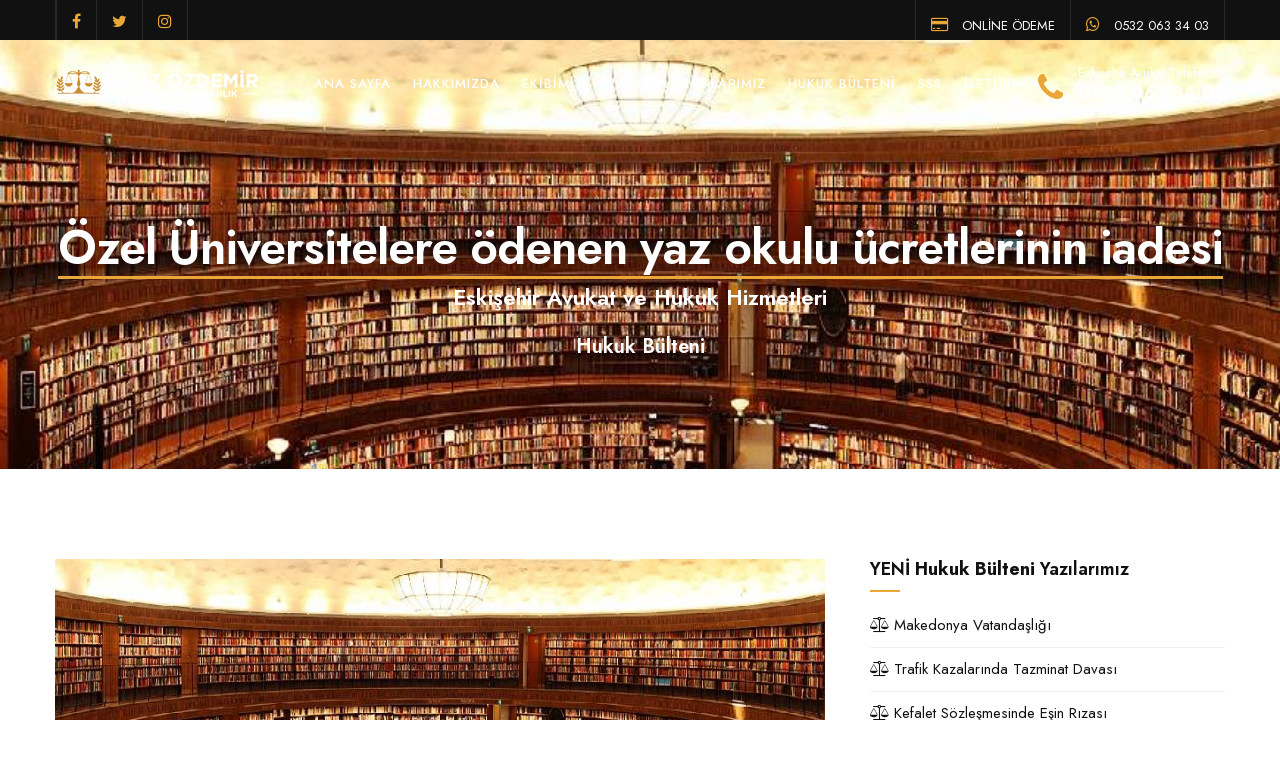

--- FILE ---
content_type: text/html; charset=UTF-8
request_url: https://www.oguzozdemir.av.tr/ozel-universitelere-odenen-yaz-okulu-ucretlerinin-iadesi/
body_size: 13292
content:

<!DOCTYPE html PUBLIC "-//W3C//DTD XHTML 1.0 Transitional//EN" "http://www.w3.org/TR/xhtml1/DTD/xhtml1-transitional.dtd">
<html lang="tr-TR">
<html lang="tr" prefix="og: https://ogp.me/ns#">
<head>
<meta charset="UTF-8">
<meta content="width=device-width, initial-scale=1.0" name="viewport" />
<link rel="pingback" href="https://www.oguzozdemir.av.tr/xmlrpc.php">

    <link id="bootstrap" href="https://www.oguzozdemir.av.tr/wp-content/themes/oguz-ozdemirv2/css/bootstrap.min.css" rel="stylesheet" type="text/css" />
    <link id="bootstrap-grid" href="https://www.oguzozdemir.av.tr/wp-content/themes/oguz-ozdemirv2/css/bootstrap-grid.min.css" rel="stylesheet" type="text/css" />
    <link id="bootstrap-reboot" href="https://www.oguzozdemir.av.tr/wp-content/themes/oguz-ozdemirv2/css/bootstrap-reboot.min.css" rel="stylesheet" type="text/css" />
    <link href="https://www.oguzozdemir.av.tr/wp-content/themes/oguz-ozdemirv2/css/animate.css" rel="stylesheet" type="text/css" />
    <link href="https://www.oguzozdemir.av.tr/wp-content/themes/oguz-ozdemirv2/css/owl.carousel.css" rel="stylesheet" type="text/css" />
    <link href="https://www.oguzozdemir.av.tr/wp-content/themes/oguz-ozdemirv2/css/owl.theme.css" rel="stylesheet" type="text/css" />
    <link href="https://www.oguzozdemir.av.tr/wp-content/themes/oguz-ozdemirv2/css/owl.transitions.css" rel="stylesheet" type="text/css" />
    <link href="https://www.oguzozdemir.av.tr/wp-content/themes/oguz-ozdemirv2/css/magnific-popup.css" rel="stylesheet" type="text/css" />
    <link href="https://www.oguzozdemir.av.tr/wp-content/themes/oguz-ozdemirv2/css/jquery.countdown.css" rel="stylesheet" type="text/css" />
    <link href="https://www.oguzozdemir.av.tr/wp-content/themes/oguz-ozdemirv2/css/style.css" rel="stylesheet" type="text/css" />
    <link id="colors" href="https://www.oguzozdemir.av.tr/wp-content/themes/oguz-ozdemirv2/css/colors/scheme-01.css" rel="stylesheet" type="text/css" />
    <link href="https://www.oguzozdemir.av.tr/wp-content/themes/oguz-ozdemirv2/css/coloring.css" rel="stylesheet" type="text/css" />
    <link rel="stylesheet" href="https://www.oguzozdemir.av.tr/wp-content/themes/oguz-ozdemirv2/revolution/css/settings.css" type="text/css">
    <link rel="stylesheet" href="https://www.oguzozdemir.av.tr/wp-content/themes/oguz-ozdemirv2/revolution/css/layers.css" type="text/css">
    <link rel="stylesheet" href="https://www.oguzozdemir.av.tr/wp-content/themes/oguz-ozdemirv2/revolution/css/navigation.css" type="text/css">
<!-- Rank Math ile arama motoru optimizasyonu - https://s.rankmath.com/home -->
<title>Özel Üniversitelere ödenen Yaz Okulu ücretlerinin Iadesi 2026 - Eskişehir Avukat Oğuz ÖZDEMİR</title>
<meta name="description" content="Üniversite öğrencilerinin en çok merak ettiği soruların başında  üniversiteye ödenen yaz okulu ücretlerinin iadesinin mümkün olup olmayacağı gelmektedir. Bu"/>
<meta name="robots" content="follow, index, max-snippet:-1, max-video-preview:-1, max-image-preview:large"/>
<link rel="canonical" href="https://www.oguzozdemir.av.tr/ozel-universitelere-odenen-yaz-okulu-ucretlerinin-iadesi/" />
<meta name="keywords" content="Ozel Universitelere ödenen yaz okulu ucretlerinin iadesi"/>
<meta property="og:locale" content="tr_TR" />
<meta property="og:type" content="article" />
<meta property="og:title" content="Özel Üniversitelere ödenen Yaz Okulu ücretlerinin Iadesi 2026 - Eskişehir Avukat Oğuz ÖZDEMİR" />
<meta property="og:description" content="Üniversite öğrencilerinin en çok merak ettiği soruların başında  üniversiteye ödenen yaz okulu ücretlerinin iadesinin mümkün olup olmayacağı gelmektedir. Bu" />
<meta property="og:url" content="https://www.oguzozdemir.av.tr/ozel-universitelere-odenen-yaz-okulu-ucretlerinin-iadesi/" />
<meta property="og:site_name" content="Eskişehir Avukat Oğuz ÖZDEMİR" />
<meta property="article:publisher" content="https://www.facebook.com/oguzozdemiravtr/" />
<meta property="article:tag" content="eskisehir avukat" />
<meta property="article:section" content="Hukuk Bülteni" />
<meta property="og:image" content="https://www.oguzozdemir.av.tr/wp-content/uploads/2020/12/ozel-okul-ucret-iadesi.jpg" />
<meta property="og:image:secure_url" content="https://www.oguzozdemir.av.tr/wp-content/uploads/2020/12/ozel-okul-ucret-iadesi.jpg" />
<meta property="og:image:width" content="870" />
<meta property="og:image:height" content="580" />
<meta property="og:image:alt" content="Ozel Universitelere ödenen yaz okulu ucretlerinin iadesi" />
<meta property="og:image:type" content="image/jpeg" />
<meta property="article:published_time" content="2020-12-06T22:13:30+03:00" />
<meta name="twitter:card" content="summary_large_image" />
<meta name="twitter:title" content="Özel Üniversitelere ödenen Yaz Okulu ücretlerinin Iadesi 2026 - Eskişehir Avukat Oğuz ÖZDEMİR" />
<meta name="twitter:description" content="Üniversite öğrencilerinin en çok merak ettiği soruların başında  üniversiteye ödenen yaz okulu ücretlerinin iadesinin mümkün olup olmayacağı gelmektedir. Bu" />
<meta name="twitter:site" content="@oguzozdemiravtr" />
<meta name="twitter:creator" content="@oguzozdemiravtr" />
<meta name="twitter:image" content="https://www.oguzozdemir.av.tr/wp-content/uploads/2020/12/ozel-okul-ucret-iadesi.jpg" />
<script type="application/ld+json" class="rank-math-schema">{"@context":"https://schema.org","@graph":[{"@type":"Place","@id":"https://www.oguzozdemir.av.tr/#place","address":{"@type":"PostalAddress","streetAddress":"Ho\u015fnudiye Mahallesi 732. Sokak Ba\u015fak K\u00fcnk\u00e7\u00fc Plaza No: 38 Kat: 4 Daire: 24","addressLocality":"Tepeba\u015f\u0131","addressRegion":"Eski\u015fehir","postalCode":"26100","addressCountry":"T\u00fcrkiye"}},{"@type":["LegalService","Organization"],"@id":"https://www.oguzozdemir.av.tr/#organization","name":"Eski\u015fehir Avukat O\u011fuz \u00d6ZDEM\u0130R","url":"https://www.oguzozdemir.av.tr","sameAs":["https://www.facebook.com/oguzozdemiravtr/","https://twitter.com/oguzozdemiravtr"],"email":"info@oguzozdemir.av.tr","address":{"@type":"PostalAddress","streetAddress":"Ho\u015fnudiye Mahallesi 732. Sokak Ba\u015fak K\u00fcnk\u00e7\u00fc Plaza No: 38 Kat: 4 Daire: 24","addressLocality":"Tepeba\u015f\u0131","addressRegion":"Eski\u015fehir","postalCode":"26100","addressCountry":"T\u00fcrkiye"},"logo":{"@type":"ImageObject","@id":"https://www.oguzozdemir.av.tr/#logo","url":"https://www.oguzozdemir.av.tr/wp-content/uploads/2020/05/logo_dark.png","contentUrl":"https://www.oguzozdemir.av.tr/wp-content/uploads/2020/05/logo_dark.png","caption":"Eski\u015fehir Avukat O\u011fuz \u00d6ZDEM\u0130R","inLanguage":"tr","width":"500","height":"135"},"openingHours":["Monday,Tuesday,Wednesday,Thursday,Friday,Saturday,Sunday 09:00-17:00"],"location":{"@id":"https://www.oguzozdemir.av.tr/#place"},"image":{"@id":"https://www.oguzozdemir.av.tr/#logo"},"telephone":"0532 063 34 03"},{"@type":"WebSite","@id":"https://www.oguzozdemir.av.tr/#website","url":"https://www.oguzozdemir.av.tr","name":"Eski\u015fehir Avukat O\u011fuz \u00d6ZDEM\u0130R","publisher":{"@id":"https://www.oguzozdemir.av.tr/#organization"},"inLanguage":"tr"},{"@type":"ImageObject","@id":"https://www.oguzozdemir.av.tr/wp-content/uploads/2020/12/ozel-okul-ucret-iadesi.jpg","url":"https://www.oguzozdemir.av.tr/wp-content/uploads/2020/12/ozel-okul-ucret-iadesi.jpg","width":"870","height":"580","inLanguage":"tr"},{"@type":"WebPage","@id":"https://www.oguzozdemir.av.tr/ozel-universitelere-odenen-yaz-okulu-ucretlerinin-iadesi/#webpage","url":"https://www.oguzozdemir.av.tr/ozel-universitelere-odenen-yaz-okulu-ucretlerinin-iadesi/","name":"\u00d6zel \u00dcniversitelere \u00f6denen Yaz Okulu \u00fccretlerinin Iadesi 2026 - Eski\u015fehir Avukat O\u011fuz \u00d6ZDEM\u0130R","datePublished":"2020-12-06T22:13:30+03:00","dateModified":"2020-12-06T22:13:30+03:00","isPartOf":{"@id":"https://www.oguzozdemir.av.tr/#website"},"primaryImageOfPage":{"@id":"https://www.oguzozdemir.av.tr/wp-content/uploads/2020/12/ozel-okul-ucret-iadesi.jpg"},"inLanguage":"tr"},{"@type":"Person","@id":"https://www.oguzozdemir.av.tr/ozel-universitelere-odenen-yaz-okulu-ucretlerinin-iadesi/#author","name":"o\u011fuz \u00f6zdemir","image":{"@type":"ImageObject","@id":"https://secure.gravatar.com/avatar/2f64d95a3a895afdb4440cba32e2c734?s=96&amp;d=mm&amp;r=g","url":"https://secure.gravatar.com/avatar/2f64d95a3a895afdb4440cba32e2c734?s=96&amp;d=mm&amp;r=g","caption":"o\u011fuz \u00f6zdemir","inLanguage":"tr"},"worksFor":{"@id":"https://www.oguzozdemir.av.tr/#organization"}},{"@type":"BlogPosting","headline":"\u00d6zel \u00dcniversitelere \u00f6denen Yaz Okulu \u00fccretlerinin Iadesi 2026 - Eski\u015fehir Avukat O\u011fuz \u00d6ZDEM\u0130R 2026 Eski\u015fehir","keywords":"Ozel Universitelere \u00f6denen yaz okulu ucretlerinin iadesi","datePublished":"2020-12-06T22:13:30+03:00","dateModified":"2020-12-06T22:13:30+03:00","articleSection":"Hukuk B\u00fclteni","author":{"@id":"https://www.oguzozdemir.av.tr/ozel-universitelere-odenen-yaz-okulu-ucretlerinin-iadesi/#author","name":"o\u011fuz \u00f6zdemir"},"publisher":{"@id":"https://www.oguzozdemir.av.tr/#organization"},"description":"\u00dcniversite \u00f6\u011frencilerinin en \u00e7ok merak etti\u011fi sorular\u0131n ba\u015f\u0131nda\u00a0 \u00fcniversiteye \u00f6denen yaz okulu \u00fccretlerinin iadesinin m\u00fcmk\u00fcn olup olmayaca\u011f\u0131 gelmektedir. Bu","name":"\u00d6zel \u00dcniversitelere \u00f6denen Yaz Okulu \u00fccretlerinin Iadesi 2026 - Eski\u015fehir Avukat O\u011fuz \u00d6ZDEM\u0130R 2026 Eski\u015fehir","@id":"https://www.oguzozdemir.av.tr/ozel-universitelere-odenen-yaz-okulu-ucretlerinin-iadesi/#richSnippet","isPartOf":{"@id":"https://www.oguzozdemir.av.tr/ozel-universitelere-odenen-yaz-okulu-ucretlerinin-iadesi/#webpage"},"image":{"@id":"https://www.oguzozdemir.av.tr/wp-content/uploads/2020/12/ozel-okul-ucret-iadesi.jpg"},"inLanguage":"tr","mainEntityOfPage":{"@id":"https://www.oguzozdemir.av.tr/ozel-universitelere-odenen-yaz-okulu-ucretlerinin-iadesi/#webpage"}}]}</script>
<!-- /Rank Math WordPress SEO eklentisi -->

<link rel='dns-prefetch' href='//www.googletagmanager.com' />
<link rel="alternate" type="application/rss+xml" title="Eskişehir Avukat Oğuz ÖZDEMİR &raquo; Özel Üniversitelere ödenen yaz okulu ücretlerinin iadesi yorum beslemesi" href="https://www.oguzozdemir.av.tr/ozel-universitelere-odenen-yaz-okulu-ucretlerinin-iadesi/feed/" />
<link rel="https://api.w.org/" href="https://www.oguzozdemir.av.tr/wp-json/" /><link rel="alternate" type="application/json" href="https://www.oguzozdemir.av.tr/wp-json/wp/v2/posts/955" /><link rel="EditURI" type="application/rsd+xml" title="RSD" href="https://www.oguzozdemir.av.tr/xmlrpc.php?rsd" />
<link rel="wlwmanifest" type="application/wlwmanifest+xml" href="https://www.oguzozdemir.av.tr/wp-includes/wlwmanifest.xml" />
<meta name="generator" content="WordPress 6.2.2" />
<link rel='shortlink' href='https://www.oguzozdemir.av.tr/?p=955' />
<link rel="alternate" type="application/json+oembed" href="https://www.oguzozdemir.av.tr/wp-json/oembed/1.0/embed?url=https%3A%2F%2Fwww.oguzozdemir.av.tr%2Fozel-universitelere-odenen-yaz-okulu-ucretlerinin-iadesi%2F" />
<link rel="alternate" type="text/xml+oembed" href="https://www.oguzozdemir.av.tr/wp-json/oembed/1.0/embed?url=https%3A%2F%2Fwww.oguzozdemir.av.tr%2Fozel-universitelere-odenen-yaz-okulu-ucretlerinin-iadesi%2F&#038;format=xml" />
<meta name="generator" content="Site Kit by Google 1.99.0" /><link rel="icon" href="https://www.oguzozdemir.av.tr/wp-content/uploads/2020/05/cropped-eskisehir-avukat-dava-32x32.png" sizes="32x32" />
<link rel="icon" href="https://www.oguzozdemir.av.tr/wp-content/uploads/2020/05/cropped-eskisehir-avukat-dava-192x192.png" sizes="192x192" />
<link rel="apple-touch-icon" href="https://www.oguzozdemir.av.tr/wp-content/uploads/2020/05/cropped-eskisehir-avukat-dava-180x180.png" />
<meta name="msapplication-TileImage" content="https://www.oguzozdemir.av.tr/wp-content/uploads/2020/05/cropped-eskisehir-avukat-dava-270x270.png" />
<style type="text/css">html { margin-top: 0 !important; }</style></head>

    <div id="wrapper">
        <div id="topbar" class="text-white bg-color">
            <div class="container">
                <div class="topbar-left sm-hide">
                    <span class="topbar-widget tb-social">
                        <a href="#oguzozdemiravtr"><i class="fa fa-facebook"></i></a>
                        <a href="#oguzozdemiravtr"><i class="fa fa-twitter"></i></a>
                        <a href="#oguzozdemiravtr"><i class="fa fa-instagram"></i></a>
                    </span>
                </div>
                <div class="topbar-right">
                    <div class="topbar-right">
                        <span class="topbar-widget"><a href="https://pos.param.com.tr/Tahsilat/Default.aspx?k=ddf004a6-7d62-460d-b522-ed47cfb60eac" target="_blank"><i class="fa fa-credit-card" aria-hidden="true"></i> ONLİNE ÖDEME</a></span>
        
						         <span class="topbar-widget"><a href="https://api.whatsapp.com/send?phone=905320633403&text=Eskişehir Avukat Oğuz Özdemir" target="_blank"><i class="fa fa-whatsapp" aria-hidden="true"></i>
 0532 063 34 03</a></span>
        
                    </div>
                </div>
                <div class="clearfix"></div>
            </div>
        </div>
       
        <header class="transparent">
            <div class="container">
                <div class="row">
                    <div class="col-md-12">
                        <div class="de-flex sm-pt10">
                            <div class="de-flex-col">
                                <div id="logo">
                                    <a href="/" alt="Eskişehir Avukat Oğuz Özdemir">
                                        <img alt="" class="logo" src="https://www.oguzozdemir.av.tr/wp-content/themes/oguz-ozdemirv2/images/logo-light.png" />
                                        <img alt="" class="logo-2" src="https://www.oguzozdemir.av.tr/wp-content/themes/oguz-ozdemirv2/images/logo.png" />
                                    </a>
                                </div>
                            </div>
                              <div class="de-flex-col header-col-mid">
                           
								<ul id="mainmenu">
                                   

									<li ><a href="/" title="Ana Sayfa">ANA SAYFA</a></li>
	
                                    <li ><a href="/hakkimizda"  title="Hakkımızda">Hakkımızda</a></li>
	                                    <li ><a href="/ekibimiz"  title="Ekibimiz">Ekibimiz</a></li>

	<li ><a href="/uzmanlik-alanlarimiz"  title="Çalışma Alanlarımız">Çalışma Alanlarımız</a></li>
	
		<li ><a href="/hukuk-bulteni"  title="Hukuk Bülteni">Hukuk Bülteni</a></li>
		<li ><a href="/sikca-sorulan-sorular"  title="Sıkça Sorulan Sorular">SSS</a></li>
			<li ><a href="/iletisim"  title="İletişim">İletişim</a></li>


                                  
                               
                                </ul>								
								
								
                            </div>
                            <div class="de-flex-col">
                                <div class="h-phone md-hide"><span>Eskişehir Avukat Telefon</span><i class="fa fa-phone"></i> 0532 063 34 03</div>
                                <span id="menu-btn"></span>
                            </div>
                        </div>
                    </div>
                </div>
            </div>
        </header>
        <div class="no-bottom no-top" id="content">
            <div id="top"></div>

			<section id="subheader" class="text-light" data-stellar-background-ratio=".2" data-bgimage="url(https://www.oguzozdemir.av.tr/wp-content/uploads/2020/12/ozel-okul-ucret-iadesi.jpg) top">
                <div class="center-y relative text-center">
                    <div class="container">
                        <div class="row">
                            <div class="col text-center">
                                <div class="spacer-single"></div>
								<h1>Özel Üniversitelere ödenen yaz okulu ücretlerinin iadesi</h1>
                                
								<h3>Eskişehir Avukat ve Hukuk Hizmetleri</h3>
								<h4>Hukuk Bülteni						</h4>
                              
                            </div>
                            <div class="clearfix"></div>
                        </div>
                    </div>
                </div>
            </section>
           
		
			
			
			
			
			<section aria-label="section" style="background-size: cover;">
                <div class="container" style="background-size: cover;">
                    <div class="row" style="background-size: cover;">
                        <div class="col-md-8" style="background-size: cover;">
                            <div class="blog-read" style="background-size: cover;">
																

                                <img alt="Özel Üniversitelere ödenen yaz okulu ücretlerinin iadesi" src="https://www.oguzozdemir.av.tr/wp-content/uploads/2020/12/ozel-okul-ucret-iadesi.jpg" class="img-fullwidth">
								 <strong>Eskişehir Hukuk Bülteni Avukatı </strong>tarafından | <strong>6 Aralık 2020</strong> tarihinde yazıldı.
								
		<br />
<br />

                                <div class="post-text" style="background-size: cover;">
									
									<h2>Özel Üniversitelere ödenen yaz okulu ücretlerinin iadesi</h2>
									<p><p>Üniversite öğrencilerinin en çok merak ettiği soruların başında  üniversiteye ödenen yaz okulu ücretlerinin iadesinin mümkün olup olmayacağı gelmektedir. Bu konuda yargı tarafından verilen birden fazla karar bulunmakta olup bu makalemizde yargı kararlarından bazılarını paylaşacağız.</p>
<p>* VAKIF ÜNİVERSİTESİNİN BAŞARISIZ OLUNAN DERSLER İÇİN ÖĞRENCİDEN İKİNCİ KEZ ÜCRET TAHSİL ETMESİ ( Güz Yarıyılı Ücretini Ödeyen Öğrenciden/Sebepsiz Zenginleşmeye Yol Açtığı &#8211; Davalıdan Tahsiline Karar Verileceği )</p>
<p>* ÜNİVERSİTE ÖĞRENCİSİNDEN BAŞARISIZ OLDUĞU DERSLER İÇİN İKİNCİ KEZ ÜCRET ALINMASI ( Vakıf Üniversitesi/Sebepsiz Zenginleşmeye Yol Açtığı &#8211; Davalıdan Alınıp Davacıya İadesine Karar Verileceği )</p>
<p>* SEBEPSİZ ZENGİNLEŞME ( Vakıf Üniversitesinin Güz Yarıyıl Ücretini Ödeyen Öğrenciden Başarısız Olduğu Dersler İçin İkinci Kez Ücret Tahsil Ettiği &#8211; Davacının İade Talebinin Kabulüne Karar Verileceği )</p>
<p>* BAŞARISIZ OLUNAN DERSLER İÇİN ÖĞRENCİDEN İKİNCİ KEZ ÜCRET TAHSİL EDİLMESİ ( Vakıf Üniversitesinin Güz Yarıyıl Ücretini Ödeyen Öğrenciden &#8211; Sebepsiz Zenginleşmeye Yol Açtığı/Davalıdan Alınıp Davacıya İadesine Karar Verileceği )</p>
<p><b>ÖZET: </b>Davacı vekili davacının vakıf üniversitesinde güz yarıyılı döneminde eğitim aldığını ve eğitim ücretinin ödenmesine rağmen başarısız olunan dersler nedeni ile davacıdan 2. kez tahsilat yapıldığını, belirterek bedelin davalıdan tahsilini istemektedir. Güz yarı yılı döneminde davacının davalı üniversiteye eğitim ücreti toplamından daha fazla bedel ödediği, bu kapsamda davalı üniversitenin davacıdan haksız yere bedel tahsil ettiği anlaşılmaktadır. Haksız yere davacıdan tahsil edilen bedelin davalı üniversite yönünden sebepsiz zenginleşme teşkil eder ve sebepsiz zenginleşilen tutarın davacıya iadesi gerekir.</p>
<p><b>DAVA: </b>Taraflar arasında görülen alacak davasının yapılan muhakemesi sonunda mahalli mahkemece verilen hüküm davalı tarafından temyiz edilmiştir.</p>
<p><b>KARAR: </b>Temyiz isteminin süresi içinde olduğu anlaşıldıktan sonra dosyadaki bütün kağıtlar okunup gereği düşünüldü:</p>
<p><b>SONUÇ: </b>Dosyadaki yazılara, kararın dayandığı delillerle kanuni gerektirici sebeplere ve özellikle delillerin takdirinde bir isabetsizlik görülmemesine göre, yerinde bulunmayan bütün temyiz itirazlarının reddi ile usul ve kanuna uygun olan hükmün ONANMASINA, 06.06.2013 günü oybirliğiyle karar verildi.</p>
<p>Eskişehir ilinde müvekkillerine avukat olarak hizmet veren Oğuz Özdemir Hukuk ve Danışmanlık Bürosu olarak gündemi ilgilendiren konular ile ilgili yargı kararları paylaşmaya devam edeceğiz. Yine Yargıtay 3. Hukuk Dairesi 2013/6535 E., 2013/9400 K. sayılı kararında;</p>
<p><b>* NORMAL EĞİTİM DÖNEMİNDE BAŞARISIZ OLUNAN DERSLER İÇİN YAZ OKULLARINA DEVAM EDERKEN AYRICA ÜCRET ÖDENMESİNDEN KAYNAKLANAN ALACAK ( Vakıf Üniversitelerince Öğrencilerin Başarısız Olduğu ya da Hiç Almadığı Derse İlişkin Bir Sonraki Dönem Alacağı Dersler İçin Öğretim Ücreti Dışında Her Ne Ad Altında Olursa Olsun Ayrı Bir Ücret Alınmasının Hukuka Aykırı Olduğu &#8211; Aksi Bir Uygulama Halinde Fazla Tahsil Edilen Ücretler Sebepsiz Zenginleşme Hükümleri Uyarınca Geri Alınabileceği/Ancak Dönemin Uzaması Nedeniyle Öğrenciden Ücret Alınmasına Dair Bir Engel Bulunmadığı )</b></p>
<p><b>* ÖĞRENCİNİN BAŞARISIZ SAYILMASI ( Üniversitenin Önlisans ve Lisans Eğitim-Öğretim ve Sınav Yönetmeliğinde Lisans Eğitiminin Dördüncü Yarıyılın Sonu İtibariyle GNO&#8217;su 2.00&#8217;ın Önlisansta ise İkinci Yarıyılın Sonu İtibariyle GNO&#8217;su 1.50&#8217;nin Altında Olan Öğrencilerin Başarısız Öğrenci Sayılacağının ve Başarısız Öğrencilerin Normal Öğrenim Süresinde Mezun Olamayan Öğrenciler ile Özel Öğrenciler Alınan Her Ders İçin Kredi Başına Ücret Ödeyeceği Hükümlerinin Yer Aldığı – Yönetmelik Hükümleri Dikkate Alınarak Hüküm Kurulması Gerektiği )</b></p>
<p><b>* EKSİK İNCELEME SONUCU KARAR VERİLMESİ ( Mahkemece Davacı Öğrencinin Not Ortalamasına Göre Üniversitenin Önlisans ve Lisans Eğitim-Öğretim ve Sınav Yönetmeliği 21. ve 14. Madde Hükümleri Değerlendirilerek Karar Verilmesi Gerektiği &#8211; Hükmün Bozulması Gerektiği )</b></p>
<p><b>2547/m. Ek. 10</b></p>
<p><b>ÖZET : </b>Dava, normal eğitim döneminde başarısız olunan derslerin telafisi için yaz okullarına devam etmek için ayrıca ücret ödenmesinden kaynaklanan alacak istemine ilişkindir. Vakıf üniversitelerince, öğrencilerin başarısız olduğu ya da hiç almadığı derse ilişkin bir sonraki dönem alacağı dersler için öğretim ücreti dışında her ne ad altında olursa olsun ayrı bir ücret alınması hukuka aykırıdır. Aksi bir uygulama halinde fazla tahsil edilen ücretler sebepsiz zenginleşme hükümleri uyarınca geri alınabilecektir. Ancak dönemin uzaması nedeniyle öğrenciden ücret alınmasına dair bir engel bulunmamaktadır.</p>
<p>Yine Üniversitenin Önlisans ve Lisans Eğitim-Öğretim ve Sınav Yönetmeliğine göre, &#8220;Lisans eğitiminin dördüncü yarıyılın sonu itibariyle GNO&#8217;su 2.00&#8217;ın, önlisansta ise ikinci yarıyılın sonu itibariyle GNO&#8217;su 1.50&#8217;nin altında olan öğrenciler başarısız öğrenci sayılır. &#8220;Yönetmeliğin &#8220;Ücretler&#8221; başlıklı 14/4 maddesinde ise;&#8221; bu yönetmeliğin 21. maddesinde belirtilen başarısız öğrenciler, normal öğrenim süresinde mezun olamayan öğrenciler ile özel öğrenciler alınan her ders için kredi başına ücret öderler. &#8221; maddesi yer almaktadır.</p>
<p>Mahkemece davacı öğrencinin not ortalamasına göre &#8230; Üniversitesi&#8217;nin Önlisans ve Lisans Eğitim-Öğretim ve Sınav Yönetmeliği 21. ve 14. madde hükümleri değerlendirilerek karar verilmesi gerekirken, eksik inceleme sonucu karar verilmesi hatalı olup açıklanan nedenlerle kararın bozulması gerekir.</p>
<p><b>DAVA : </b>Taraflar arasındaki alacak davasının yapılan yargılaması sonunda ilamda yazılı nedenlerden dolayı davanın kısmen kabulüne kısmen reddine yönelik olarak verilen hükmün süresi içinde davalı avukatınca temyiz edilmesi üzerine dosya incelendi gereği konuşulup düşünüldü:</p>
<p><b>KARAR : </b>Davacı, 2006-2013 tarihleri arasında davalı Üniversitenin İngilizce Elektronik Haberleşme Mühendisliği bölümünde okuduğunu ve normal eğitim döneminde başarısız olduğu derslerin telafisi için ayrıca yaz okullarına da devam ettiğini, ders ücretleri dönem içinde ödenmiş olduğu halde yaz okulu için de ayrıca ücretler istendiğini, davacının ise bütünleme sınavı uygulaması olmadığından zorunlu olarak yaz okullarına devam ettiğini, yaz okulu için tahsil edilen haksız ve mükerrer ücretlerle birlikte başarısız olunan derslerden dolayı da okulun iki dönem uzaması sebebi ile mükerrer ücretlerin davalı tarafından alındığını, fazlaya ilişkin hak ve talepleri saklı kalmak kaydı ile davacıdan haksız ve mükerrer olarak tahsil edilen yaz okulu ücretleri için şimdilik 5.000,00 TL ile başarısız olup alt sınıflardan aldığı dersler için mükerrer olarak tahsil edilen ödemeler için 5.000,00 TL olmak üzere toplam 10.000,00 TL&#8217;nin tahsil edilen tarihten itibaren işleyecek yasal faizi ile birlikte davalıdan tahsiline karar verilmesini istemiş, 01.10.2015 tarihli ıslah dilekçesi ile yaz okulu için talep edilen 5.000,00 TL&#8217;yi 7.500,00 TL&#8217;ye, başarısız olup alt sınıflardan alınan dersler için mükerrer olarak tahsil edilen ödemeler için talep edilen 5.000,00 TL&#8217;yi 15.000,00 TL&#8217; ye yükselterek dava değerini toplam 22.500,00 TL olarak yükseltmiştir.</p>
<p>Davalı, davanın reddini dilemiştir.</p>
<p>Mahkemece, davanın kısmen kabulüyle davacının yaz okulu için yaptığı 7.500,00 TL ödemenin iadesi talebi yönünden davanın reddine, davacının alttan alınan ders ücretlerinin iadesi istemi yönünden davasının kabulüyle 15.000,00 TL&#8217;nin 5.000,00 TL&#8217;sine dava tarihinden, bakiyesine ıslah tarihinden itibaren yasal faiz yürütülerek davalıdan tahsiline karar verilmiş; hüküm, davalı vekili tarafından temyiz edilmiştir.</p>
<p>Davacı, eğitim gördüğü dönem içerisinde yaz okulunda ve başarısız olup, tekrar almış olduğu derslere ilişkin olarak davalı üniversiteye mükerrer ödeme yapması nedeniyle eldeki davayı açmıştır.</p>
<p>Mahkemece, davacının başarısız olduğu dersi bir sonraki dönem ücretsiz alma hakkı olmasına rağmen kendi isteğiyle yaz okuluna devam ettiğini, bu nedenle Yüksek Öğretim Kurulu Başkanlığı Yürütme Kurulunun 02.04.2014 tarih ve 12 Sayılı kararında da vurgulandığı üzere davalı üniversitenin tahsil ettiği yaz okulu ücretlerinde hukuka aykırılık bulunmadığını, davacının başarısız olup alttan aldığı dersler için yaptığı mükerrer ödemelerin ise Yargıtay kararları ve Yüksek Öğretim Kurulu kararları doğrultusunda iade edilmesi gerektiğini, bilirkişi raporu ile bu talep yönünden davacıya iade edilmesi gereken tutar daha fazla olarak belirlendiği halde davacı vekili tarafından davanın yaz okulu ücretleri için 7.500,00 TL, başarısız olup alt sınıflarından alınan dersler için mükerrer tahsil edilen ödemeler için 15.000,00 TL olarak ıslah edildiği ve taleple bağlı kalınması gerektiği anlaşıldığından ıslahlı davanın kısmen kabulüne karar verilmiştir.</p>
<p>Yükseköğretim Kurulu Başkanlığı Genel Kurulu&#8217;nun 15.09.2008 tarihli kararında; &#8221;2547 Sayılı Yüksek Öğretim Kanunu&#8217;nun Ek 10. maddesine göre mali, idari ve ekonomik konularda kurulun gözetim ve denetimine tabi olan Vakıf Yükseköğretim Kurumlarında okuyan öğrencilerden kayıt yaptırdıkları dönem ve eğitim – öğretim yılı için ücret alındığı, bir üst sınıfa geçen ve bir önceki eğitim – öğretim yılı dönemi için ücret ödemiş olan öğrencilerden daha önce alıp da başaramadığı ve yeniden alması gereken ücretleri daha önce alınmış/ödenmiş olan alt sınıf dersleri için bir ücret alınmasının uygun olmadığına karar verilmiştir.&#8221;</p>
<p>Yüksek Öğretim Kurulu &#8216;nun 18.03.2015 tarih ve 12 numaralı oturumunda uygulamada yaşanan tereddütlerin giderilmesi amacıyla &#8221;Vakıf Yükseköğretim Kurumlarında ders ücreti ödediği yılda/ dönemde başarısız olan öğrenci, bir sonraki yılda/ dönemde bu dersi dönem /eğitim-öğretim yılı dışında ek bir ücret ödemeden alma hakkına sahip iken, başarısız olunan dersi zorunlu olmayan yaz okulunda kendi talebi ile almak istediği taktirde ücret ödemesi gerektiği, ayrıca öğrencilerden dönem tekrarı veya normal eğitim süresine aşan eğitim- öğretim yılı / dönemi için ücret alınıp alınmayacağı hususunun Yükseköğretim Kurumları tarafından kararlaştırılabileceğini&#8221; şeklinde düzenlenmesine karar verildiği belirtilmiştir.</p>
<p>Bu durumda, vakıf üniversitelerince, öğrencilerin başarısız olduğu ya da hiç almadığı derse ilişkin bir sonraki dönem alacağı dersler için öğretim ücreti dışında her ne ad altında olursa olsun ayrı bir ücret alınması hukuka aykırıdır. Aksi bir uygulama halinde fazla tahsil edilen ücretler sebepsiz zenginleşme hükümleri uyarınca geri alınabilecektir. Ancak dönemin uzaması nedeniyle öğrenciden ücret alınmasına dair bir engel bulunmamaktadır.</p>
<p>Yine &#8230; Üniversitesi&#8217;nin Önlisans ve Lisans Eğitim-Öğretim ve Sınav Yönetmeliği 21/4 e göre, &#8220;Lisans eğitiminin dördüncü yarıyılın sonu itibariyle GNO&#8217;su 2.00&#8217;ın, önlisansta ise ikinci yarıyılın sonu itibariyle GNO&#8217;su 1.50&#8217;nin altında olan öğrenciler başarısız öğrenci sayılır. &#8220;Yönetmeliğin &#8220;Ücretler&#8221; başlıklı 14/4 maddesinde ise;&#8221; bu yönetmeliğin 21. maddesinde belirtilen başarısız öğrenciler, normal öğrenim süresinde mezun olamayan öğrenciler ile özel öğrenciler alınan her ders için kredi başına ücret öderler. &#8221; maddesi yer almaktadır.</p>
<p>Hal böyle olunca, mahkemece davacı öğrencinin not ortalamasına göre &#8230; Üniversitesi&#8217;nin Önlisans ve Lisans Eğitim-Öğretim ve Sınav Yönetmeliği 21. ve 14. madde hükümleri değerlendirilerek karar verilmesi gerekirken, yazılı şekilde eksik inceleme sonucu karar verilmesi hatalı olup, bozmayı gerektirir.</p>
<p><b>SONUÇ : </b>Yukarıda açıklanan nedenlerle hükmün davalı yararına BOZULMASINA, peşin alınan harcın istek halinde iadesine, HUMK&#8217;nun 440/III-1 maddesi uyarınca karar düzeltme yolu kapalı olmak üzere, 17.06.2020 gününde oybirliğiyle karar verildi.</p>
<p>Eskişehir Avukat Oğuz Özdemir Hukuk ve Danışmanlık Bürosu</p>
<p>Not: Bültenimizde yer verilen açıklamalar, ilgili mevzuat çerçevesinde konuyu genel hatlarıyla ele alır tarzda hazırlanmıştır. Size özel detaylı bilgi için Eskişehir ilinde bulunan büromuzla bağlantıya geçmenizi tavsiye ederiz. İletişim için<strong> </strong><a href="https://www.oguzozdemir.av.tr/iletisim/">tıklayınız.</a></p>
<h5>Saygılarımızla<br />Avukat Oğuz Özdemir Hukuk ve Danışmanlık Bürosu  </h5></p>	
										
										<p><strong>Not:</strong> Bültenimizde yer verilen açıklamalar, ilgili mevzuat çerçevesinde konuyu genel hatlarıyla ele alır tarzda <strong>Hukuk Bülteni</strong> kategorisinde yer alıp, <strong>Hukuk Bülteni Avukatı</strong> tarafından hazırlanmıştır. Size özel detaylı bilgi için büromuzla veya avukat bir meslektaşımız ile bağlantıya geçmenizi tavsiye ederiz. İletişim için <a href="/iletisim" title="İletişim"><strong>tıklayınız.</strong></a>
								
								
								
								
								</p>     
										
                                    <blockquote>
										
										
										
										
Bu internet sitesindeki her türlü bilgi <strong><a href="http://eskisehirbarosu.org.tr" target="new">Eskişehir Barosu</a></strong>na kayıtlı <strong>Oğuz Özdemir Hukuk Bürosu</strong> tarafından yalnızca <strong>bilgilendirme</strong> amacıyla, <strong><a href="https://www.barobirlik.org.tr" target="new">Türkiye Barolar Birliği</a></strong> tarafından belirtilen ilgili düzenlemeleri uyarınca hazırlanmıştır.							<span class="post-date">Bu Makale <strong>Eskişehir Hukuk Bülteni Avukatı Oğuz Özdemir</strong> tarafından onaylandı!
								
														
								
								</span>	
										
										
                                
                                </div>
							
                            </div>
                            <div class="spacer-single" style="background-size: cover;"></div>
							
                            
                        </div>
						
						
						
						
						
                        <div id="sidebar" class="col-md-4" style="background-size: cover;">
                            <div class="widget widget-post" style="background-size: cover;">
                                <h4>YENİ <strong>Hukuk Bülteni</strong> Yazılarımız</h4>
                                <div class="small-border" style="background-size: cover;"></div>
                                <ul>
								
                                    <li><a href="https://www.oguzozdemir.av.tr/makedonya-vatandasligi/"><i class="fa fa-balance-scale" aria-hidden="true"></i> Makedonya Vatandaşlığı</a></li>
									
									
                                              
                                    <li><a href="https://www.oguzozdemir.av.tr/trafik-kazalarinda-tazminat-davasi/"><i class="fa fa-balance-scale" aria-hidden="true"></i> Trafik Kazalarında Tazminat Davası</a></li>
									
									
                                              
                                    <li><a href="https://www.oguzozdemir.av.tr/kefalet-sozlesmesinde-esin-rizasi/"><i class="fa fa-balance-scale" aria-hidden="true"></i> Kefalet Sözleşmesinde Eşin Rızası</a></li>
									
									
                                              
                                    <li><a href="https://www.oguzozdemir.av.tr/konkordato-ilani/"><i class="fa fa-balance-scale" aria-hidden="true"></i> Konkordato İlanı</a></li>
									
									
                                              
                                    <li><a href="https://www.oguzozdemir.av.tr/sosyal-medyada-hakaret-sucu/"><i class="fa fa-balance-scale" aria-hidden="true"></i> Sosyal Medyada Hakaret Suçu</a></li>
									
									
                                              
									
                                </ul>
                            </div>
							
							    <div class="widget widget-post" style="background-size: cover;">
                                <h4>ÇALIŞMA ALANLARIMIZ</h4>
                                <div class="small-border" style="background-size: cover;"></div>
                                <ul>
									                                    <li><a href="https://www.oguzozdemir.av.tr/aile-hukuku/"><i class="fa fa-balance-scale" aria-hidden="true"></i> <strong>Aile Hukuku</strong></a></li>
                                                                  <li><a href="https://www.oguzozdemir.av.tr/bosanma-davalari/"><i class="fa fa-balance-scale" aria-hidden="true"></i> <strong>Boşanma davaları</strong></a></li>
                                                                  <li><a href="https://www.oguzozdemir.av.tr/gayrimenkul-hukuku/"><i class="fa fa-balance-scale" aria-hidden="true"></i> <strong>Gayrimenkul Hukuku</strong></a></li>
                                                                  <li><a href="https://www.oguzozdemir.av.tr/kira-davalari/"><i class="fa fa-balance-scale" aria-hidden="true"></i> <strong>Kira davaları</strong></a></li>
                                                                  <li><a href="https://www.oguzozdemir.av.tr/icra-ve-iflas-hukuku/"><i class="fa fa-balance-scale" aria-hidden="true"></i> <strong>İcra ve İflas Hukuku</strong></a></li>
                                                                  <li><a href="https://www.oguzozdemir.av.tr/tuketici-hukuku/"><i class="fa fa-balance-scale" aria-hidden="true"></i> <strong>Tüketici Hukuku</strong></a></li>
                                                                  <li><a href="https://www.oguzozdemir.av.tr/miras-hukuku/"><i class="fa fa-balance-scale" aria-hidden="true"></i> <strong>Miras Hukuku</strong></a></li>
                                                                  <li><a href="https://www.oguzozdemir.av.tr/ortakligin-giderilmesi-davalari/"><i class="fa fa-balance-scale" aria-hidden="true"></i> <strong>Ortaklığın giderilmesi davaları</strong></a></li>
                                                                  <li><a href="https://www.oguzozdemir.av.tr/is-hukuku/"><i class="fa fa-balance-scale" aria-hidden="true"></i> <strong>İş Hukuku</strong></a></li>
                                                                  <li><a href="https://www.oguzozdemir.av.tr/ticaret-hukuku/"><i class="fa fa-balance-scale" aria-hidden="true"></i> <strong>Ticaret Hukuku</strong></a></li>
                                                                  <li><a href="https://www.oguzozdemir.av.tr/marka-ve-patent-hukuku/"><i class="fa fa-balance-scale" aria-hidden="true"></i> <strong>Marka ve Patent Hukuku</strong></a></li>
                                                                  <li><a href="https://www.oguzozdemir.av.tr/sirketler-hukuku/"><i class="fa fa-balance-scale" aria-hidden="true"></i> <strong>Şirketler Hukuku</strong></a></li>
                                                                  <li><a href="https://www.oguzozdemir.av.tr/sigorta-hukuku/"><i class="fa fa-balance-scale" aria-hidden="true"></i> <strong>Sigorta Hukuku</strong></a></li>
                                                                  <li><a href="https://www.oguzozdemir.av.tr/vergi-hukuku/"><i class="fa fa-balance-scale" aria-hidden="true"></i> <strong>Vergi Hukuku</strong></a></li>
                                                                  <li><a href="https://www.oguzozdemir.av.tr/enerji-hukuku/"><i class="fa fa-balance-scale" aria-hidden="true"></i> <strong>Enerji Hukuku</strong></a></li>
                                                                  <li><a href="https://www.oguzozdemir.av.tr/ceza-hukuku/"><i class="fa fa-balance-scale" aria-hidden="true"></i> <strong>Ceza Hukuku</strong></a></li>
                                                                  <li><a href="https://www.oguzozdemir.av.tr/saglik-hukuku/"><i class="fa fa-balance-scale" aria-hidden="true"></i> <strong>Sağlık Hukuku</strong></a></li>
                                                                  <li><a href="https://www.oguzozdemir.av.tr/yabancilar-ve-vatandaslik-hukuku/"><i class="fa fa-balance-scale" aria-hidden="true"></i> <strong>Yabancılar ve Vatandaşlık Hukuku</strong></a></li>
                                                                  <li><a href="https://www.oguzozdemir.av.tr/bilisim-hukuku/"><i class="fa fa-balance-scale" aria-hidden="true"></i> <strong>Bilişim Hukuku</strong></a></li>
                                                              </ul>
                            </div>
                        
                            <div class="widget widget_tags" style="background-size: cover;">
                                <h4>İlgili Aramalar</h4>
                                <div class="small-border" style="background-size: cover;"></div>
                                <ul>
                      	
									 <li><a href="https://www.oguzozdemir.av.tr/etiket/eskisehir-ceza-avukati/" class="tag-cloud-link tag-link-60 tag-link-position-1" style="font-size: 12px;">eskisehir ceza avukati</a></li>
<li><a href="https://www.oguzozdemir.av.tr/etiket/eskisehir-avukat/" class="tag-cloud-link tag-link-32 tag-link-position-2" style="font-size: 12px;">eskisehir avukat</a></li>
<li><a href="https://www.oguzozdemir.av.tr/etiket/eskisehir-bosanma-avukati/" class="tag-cloud-link tag-link-33 tag-link-position-3" style="font-size: 12px;">eskisehir bosanma avukati</a></li>
<li><a href="https://www.oguzozdemir.av.tr/etiket/eskisehir-agir-ceza-avukati/" class="tag-cloud-link tag-link-83 tag-link-position-4" style="font-size: 12px;">eskişehir ağır ceza avukatı</a></li>
<li><a href="https://www.oguzozdemir.av.tr/etiket/eskisehir-yabanci-avukati/" class="tag-cloud-link tag-link-80 tag-link-position-5" style="font-size: 12px;">eskişehir yabancı avukatı</a></li>
<li><a href="https://www.oguzozdemir.av.tr/etiket/eskisehir-icra-avukati/" class="tag-cloud-link tag-link-62 tag-link-position-6" style="font-size: 12px;">eskişehir icra avukatı</a></li>
<li><a href="https://www.oguzozdemir.av.tr/etiket/eskisehir-miras-avukati/" class="tag-cloud-link tag-link-74 tag-link-position-7" style="font-size: 12px;">eskişehir miras avukatı</a></li>
<li><a href="https://www.oguzozdemir.av.tr/etiket/eskisehir-is-avukati/" class="tag-cloud-link tag-link-51 tag-link-position-8" style="font-size: 12px;">Eskişehir İş Avukatı</a></li>
									
									
									
									
									
                                </ul>
                            </div>
							    <div class="widget widget-text" style="background-size: cover;">
                                <h4>Hukuk Bülteni İle İlgili</h4>
                                <div class="small-border" style="background-size: cover;"></div>
                      <div class="content" style="background-size: cover;">
                                    <div class="accordion" style="background-size: cover;">
                                        <div class="accordion-section" style="background-size: cover;">
                                            <div class="accordion-section-title" data-tab="#accordion-1" style="background-size: cover;">
                                              <strong> Hukuk Bülteni</strong> için neden <strong>Hukuk Bülteni Avukatı</strong> gereklidir?
                                            </div>
                                            <div class="accordion-section-content" id="accordion-1" style="background-size: cover; display: none;">
                                                <p>Eskişehir Avukat ofisleri arasında <strong>Hukuk Bülteni</strong> davalarına Eskişehir <strong>Hukuk Bülteni</strong> alanında uzman bir avukat seçilmelidir. <strong>Eskişehir Hukuk Bülteni Avukatı </strong>ile çalışmak hakların kazanılması, kaybedilmemesi ve doğru kullanılması açısından çok önem arzetmektedir. <strong>Hukuk Bülteni</strong> ihtiyaçlarınız için Eskişehir <strong>Hukuk Bülteni Avukatı Oğuz Özdemir</strong> hukuk bürosu; özellikle <strong>Hukuk Bülteni</strong> alanında uzman Eskişehirli <strong>Hukuk Bülteni Avukatı</strong> kadrosuyla <strong>Eskişehir Hukuk Bülteni</strong> ihtiyaçlarınız için Eskişehir merkez ofisi ile hizmet vermektedir.</p>
                                            </div>
                                            <div class="accordion-section-title" data-tab="#accordion-2" style="background-size: cover;">
                                               <strong>Eskişehir Hukuk Bülteni</strong> davalarına <strong>Eskişehir Hukuk Bülteni Avukatı</strong> mı bakmak zorundadır?
                                            </div>
                                            <div class="accordion-section-content" id="accordion-2" style="background-size: cover;">
                                                <p><strong>Hukuk Bülteni</strong> davanızın bulunduğu şehir dışında faaliyet gösteren başka bir avukatla çalışılması mümkündür. Fakat özellikle seçilecek avukatın <strong>Hukuk Bülteni Avukatı</strong> olması önemlidir. davanızın bulunduğu il dışından seçeceğiniz <strong>Hukuk Bülteni</strong> Avukatının; ulaşım ve konaklama masrafları olacağından ötürü davanın görüleceği şehirden bir avukat ile çalışılması dava ve hukuku süreçlerin genelinde masraf, zaman ve ulaşılabilirlik açısından avantajınıza olmaktadır.
Bu yüzden <strong>Eskişehir Hukuk Bülteni</strong> davalarında, <strong>Eskişehir Hukuk Bülteni Avukatı </strong>olarak sizlere yardımcı olmak için hazırız.
Eskişehir avukat seçiminizde <strong>Eskişehir Hukuk Bülteni Avukatı</strong> olarak hizmet vermekteyiz.</p>
                                            </div>
                                            <div class="accordion-section-title" data-tab="#accordion-3" style="background-size: cover;">
                                               <strong>Eskişehir Hukuk Bülteni Avukatı </strong>tarafından <strong>Hukuk Bülteni</strong> için tavsiyeler!
                                            </div>
                                            <div class="accordion-section-content" id="accordion-3" style="background-size: cover;">
                                                <p><strong>Eskişehir Hukuk Bülteni Avukatı</strong> ihtiyaçlarınızda <strong>Hukuk Bülteni</strong> alanında <strong>Eskişehir Hukuk Bülteni</strong> ve mahkemeleri hakkındaki süreçler ile ilgili aklınıza takılan konularda ulaşmak ve <strong>Hukuk Bülteni</strong> alanıyla ilgili verdiğimiz hizmetler hakkında bilgi alabilir, Bizlerle her türlü <strong>Eskişehir Hukuk Bülteni</strong> ile ilgili sorularınızı <a href="/iletisim" title="İletişim" target="_parent">burada</a> bulunan form ile bizlere ulaştırabilir, Dilerseniz burada bulunan <a href="/avukata-sor" title="Avukata Sor" target="_parent">Avukata Sor</a> bağlantısı ile <strong>Hukuk Bülteni</strong> Avukatımız tarafından sorunuza cevap alabilir, <strong>Hukuk Bülteni Avukatı </strong>tarafından <strong>Hukuk Bülteni </strong>ile ilgili hazırladığımız hukuk bülteni makalelerine <a href="/hukuk-bulteni" title="Hukuk Bülteni" target="_parent">buradan</a> özel <strong>Eskişehir Hukuk Bülteni</strong> Makalerini takip edebilir ya da <a href="/sikca-sorulan-sorular" title="Sıkça Sorulan Sorular" target="_parent">burada</a> bulunan <strong>Hukuk Bülteni</strong> hakkında sıkça sorulan soruları inleyebilir. <strong>Hukuk Bülteni Avukatı</strong> ihtiyaçlarınız için ofisimizden de randevu talep edebilirsiniz.</p>
                                            </div>
                                            <div class="accordion-section-title" data-tab="#accordion-4" style="background-size: cover;">
                                             <strong> Eskişehir Hukuk Bülteni Avukatı</strong> ücreti nedir? <strong>Eskişehir Hukuk Bülteni </strong>dava ücreti nedir?
                                            </div>
                                            <div class="accordion-section-content" id="accordion-4" style="background-size: cover;">
                                                <p><strong>Hukuk Bülteni</strong> Eskişehir Avukat Danışma nedir? 2022 Eskişehir <strong>Hukuk Bülteni Avukatı</strong> Asgari Ücret Tarifesi Tablosu ve <strong>Hukuk Bülteni</strong> Dava Ücreti nedir? <strong>Eskişehir Hukuk Bülteni</strong> Dava Açma Ücreti ve Masrafları ile <strong>Hukuk Bülteni Avukatı</strong> Eskişehir dava ücreti gibi bir çok soru ve konuya <a href="/hukuk-bulteni" title="Hukuk Bülteni" target="_parent">burada</a> bulunan hukuk bülteni sayfasından ulaşabilir, yukarıda belirttiğimiz konular haricinde de bir çok soruya <a href="/iletisim" title="İletişim" target="_parent">burada</a> bulunan Eskişehir Avukat Danışma Sıkça Sorulan Sorular sayasından ulaşabilirsiniz.</p>
                                            </div>
                                           
                                            <div class="accordion-section-title" data-tab="#accordion-5" style="background-size: cover;">
                                                Eskişehir <strong>Hukuk Bülteni Avukatı</strong> nedir?
                                            </div>
                                            <div class="accordion-section-content" id="accordion-5" style="background-size: cover;">
                                                <p><strong>Hukuk Bülteni</strong> alanında avukat uzmanlığının kazanılması için avukatın <strong>Hukuk Bülteni</strong> alandaki davaları takip etmesi, <strong>Hukuk Bülteni</strong> seminerlerine katılarak, hukuksal olarak yargı içtihatları ve güncel <strong>Hukuk Bülteni</strong> ile ilgili yargıtay kararlarını takip etmesi gereklidir. <strong>Hukuk Bülteni</strong> alanındaki suç sayısı oldukça fazla olduğu için; <strong>Hukuk Bülteni Avukatı</strong> uzmanlık gerektiren bir alandır.</p>
                                            </div>
                                        </div>
                                    </div>
                                </div>
                            </div>
							
							   <div class="widget widget-post" style="background-size: cover;">
                                <h4>DİĞER <strong>Hukuk Bülteni</strong> Yazılarımız</h4>
                                <div class="small-border" style="background-size: cover;"></div>
                                <ul>
								
                                    <li><a href="https://www.oguzozdemir.av.tr/eskisehir-avukat/"><i class="fa fa-balance-scale" aria-hidden="true"></i> Eskişehir Avukat</a></li>
									
									
                                              
                                    <li><a href="https://www.oguzozdemir.av.tr/suc-duyurusu-nasil-yapilir/"><i class="fa fa-balance-scale" aria-hidden="true"></i> Suç duyurusu nasıl yapılır?</a></li>
									
									
                                              
                                    <li><a href="https://www.oguzozdemir.av.tr/calisma-kosullarinda-esasli-degisiklik-feshi/"><i class="fa fa-balance-scale" aria-hidden="true"></i> Çalışma Koşullarında Esaslı Değişiklik  Feshi</a></li>
									
									
                                              
                                    <li><a href="https://www.oguzozdemir.av.tr/feto-ardisik-arama-kavrami-tahliye-beraat/"><i class="fa fa-balance-scale" aria-hidden="true"></i> FETÖ Ardışık Arama Kavramı Tahliye Beraat</a></li>
									
									
                                              
                                    <li><a href="https://www.oguzozdemir.av.tr/tasarrufun-iptali-davasi/"><i class="fa fa-balance-scale" aria-hidden="true"></i> Tasarrufun İptali Davası</a></li>
									
									
                                              
                                    <li><a href="https://www.oguzozdemir.av.tr/oldurmeye-tesebbus-sucu-ve-cezasi/"><i class="fa fa-balance-scale" aria-hidden="true"></i> Öldürmeye Teşebbüs Suçu ve Cezası</a></li>
									
									
                                              
                                    <li><a href="https://www.oguzozdemir.av.tr/odeme-emrine-itiraz-nasil-yapilir/"><i class="fa fa-balance-scale" aria-hidden="true"></i> Ödeme emrine itiraz nasıl yapılır?</a></li>
									
									
                                              
                                    <li><a href="https://www.oguzozdemir.av.tr/yagma-sucu-2/"><i class="fa fa-balance-scale" aria-hidden="true"></i> Yağma suçu</a></li>
									
									
                                              
                                    <li><a href="https://www.oguzozdemir.av.tr/tutuklama-sartlari/"><i class="fa fa-balance-scale" aria-hidden="true"></i> Tutuklama şartları</a></li>
									
									
                                              
                                    <li><a href="https://www.oguzozdemir.av.tr/haksiz-tutuklama-nedeni-ile-tazminat-davasi/"><i class="fa fa-balance-scale" aria-hidden="true"></i> Haksız Tutuklama Nedeni ile Tazminat Davası</a></li>
									
									
                                              
                                    <li><a href="https://www.oguzozdemir.av.tr/ihtiyati-haciz-nedir/"><i class="fa fa-balance-scale" aria-hidden="true"></i> İhtiyati Haciz Nedir?</a></li>
									
									
                                              
                                    <li><a href="https://www.oguzozdemir.av.tr/yabancilara-ikamet-izni-nasil-alinir/"><i class="fa fa-balance-scale" aria-hidden="true"></i> Yabancılara ikamet izni nasıl alınır?</a></li>
									
									
                                              
                                    <li><a href="https://www.oguzozdemir.av.tr/anayasa-mahkemesine-bireysel-basvuru-2/"><i class="fa fa-balance-scale" aria-hidden="true"></i> Anayasa Mahkemesine Bireysel Başvuru</a></li>
									
									
                                              
                                    <li><a href="https://www.oguzozdemir.av.tr/mala-zarar-verme-sucu/"><i class="fa fa-balance-scale" aria-hidden="true"></i> Mala zarar verme suçu</a></li>
									
									
                                              
                                    <li><a href="https://www.oguzozdemir.av.tr/uyusturucu-ticareti-sucunda-etkin-pismanlik/"><i class="fa fa-balance-scale" aria-hidden="true"></i> Uyuşturucu ticareti suçunda etkin pişmanlık</a></li>
									
									
                                              
                                    <li><a href="https://www.oguzozdemir.av.tr/terk-sebebiyle-bosanma-davasi/"><i class="fa fa-balance-scale" aria-hidden="true"></i> Terk sebebiyle boşanma davası</a></li>
									
									
                                              
                                    <li><a href="https://www.oguzozdemir.av.tr/multeci-hukuku/"><i class="fa fa-balance-scale" aria-hidden="true"></i> Mülteci Hukuku</a></li>
									
									
                                              
                                    <li><a href="https://www.oguzozdemir.av.tr/ceza-sorumlulugunu-kaldiran-ve-azaltan-nedenler-nelerdir/"><i class="fa fa-balance-scale" aria-hidden="true"></i> Ceza Sorumluluğunu Kaldıran  ve Azaltan Nedenler Nelerdir?</a></li>
									
									
                                              
                                    <li><a href="https://www.oguzozdemir.av.tr/kazasi-cezai-sorumluluk/"><i class="fa fa-balance-scale" aria-hidden="true"></i> İş Kazası Cezai Sorumluluk</a></li>
									
									
                                              
                                    <li><a href="https://www.oguzozdemir.av.tr/2022-yili-bosanma-davasi-ucreti/"><i class="fa fa-balance-scale" aria-hidden="true"></i> 2022 Yılı Boşanma Davası Ücreti</a></li>
									
									
                                              
									
                                </ul>
                            </div>
							
                        </div>
                    </div>
                </div>
            </section>
			
			
			
			
			
			
			
			
			
			
			
			
			
			
			
           
           
        </div>
		
		
  <section class="pt40 pb40 bg-color text-light">
                <div class="container">
                    <div class="row align-items-center">
                        <div class="col-md-8 mb-sm-30 text-lg-left text-sm-center">
                            <h5 class="no-bottom"><font color="#FFFFFF">Eskişehir Avukat ihtiyaçlarınız için bize ulaşarak hukuki sorunlarınız için destek alın. Avukat Eskişehir ve Çevre İllerde yaşayacağınız hukuki yardım ve ihtiyaçlarınızda, Eskişehir Avukat Oğuz Özdemir Hukuk Bürosu olarak Eskişehir Avukat ekibiyle iletişime geçebilirsiniz.</font></h5>
                        </div>
                        <div class="col-md-4 text-lg-right rtl-lg-left text-sm-center">
                            <a href="/iletisim" class="btn-custom btn-black light">Avukata Sor</a>
                        </div>
                    </div>
                </div>
            </section>
		
		
        <a href="#" id="back-to-top"></a>
	 <footer>
            <div class="container">
                <div class="row">
                    <div class="col-lg-4">
                        <div class="widget">
                            <a href="/"><img alt="" class="img-fluid mb20" src="https://www.oguzozdemir.av.tr/wp-content/themes/oguz-ozdemirv2/images/logo-light.png"></a>
                            <address class="s1">
                                <span><i class="id-color fa fa-map-marker fa-lg"></i>Cumhuriye Mahallesi Sakarya 1 Caddesi No: 69 Tepebaşı/Eskişehir</span>
                                <span><i class="id-color fa fa-phone fa-lg"></i>0532 063 34 03 <i class="id-color fa fa-envelope-o fa-lg"></i><a href="/cdn-cgi/l/email-protection#375e595158775850424d584d53525a5e45195641194345"><span class="__cf_email__" data-cfemail="731a1d151c331c1406091c0917161e1a015d12055d0701">[email&#160;protected]</span></a></span>
                                <span></span>
                                <span><i class="id-color fa fa-file-pdf-o fa-lg"></i><strong>Eskişehir Avukat <a href="/oguz-ozdemir" title="Oğuz Özdemir" target="_parent">Oğuz Özdemir</a></strong>, Eskişehir Barosuna bağlı olarak gerçek ve tüzel kişilere yönelik çözüm odaklı çalışarak, Eskişehir’de bulunan Avukatlık Bürosunda hukuki hizmet vermektedir.</span>
                            </address>
                        </div>
                    </div>
                    <div class="col-md-4">
                        <h5 class="id-color mb20">Çok Okunanlar</h5>
                        <ul class="ul-style-2">
							
                                                                   <li><a href="https://www.oguzozdemir.av.tr/yakalama-ve-gozalti-nedir/" title="Yakalama ve gözaltı nedir?">Yakalama ve gözaltı nedir? </a></li>
                             
											                                        <li><a href="https://www.oguzozdemir.av.tr/calisma-kosullarinda-esasli-degisiklik-feshi/" title="Çalışma Koşullarında Esaslı Değişiklik  Feshi">Çalışma Koşullarında Esaslı Değişiklik  Feshi </a></li>
                             
											                                        <li><a href="https://www.oguzozdemir.av.tr/hakaret-sucu-ve-cezasi-2/" title="Hakaret Suçu ve Cezası">Hakaret Suçu ve Cezası </a></li>
                             
											                                        <li><a href="https://www.oguzozdemir.av.tr/konkordato-ilani/" title="Konkordato İlanı">Konkordato İlanı </a></li>
                             
																		
							
							
							  						
                        </ul>
                    </div>
					
                    <div class="col-lg-4">
                        <div class="widget">
                            <h5 class="id-color">AVUKAT SOR veya Sorunuzu Arama Yapın!</h5>
                            <p>Eskişehir Hukuk bülteninde Eskişehir Avukatları tarafından hazırladığmız Hukuki makalelerini aşağıda bulunan arama ekranı ile bulabilirsiniz. Makale içeriği ile ilgili size özel detaylı bilgi için büromuzla ya da avukat bir meslektaşımız ile görüşmenizi tavsiye ederiz.</p>
                            <form action="https://www.oguzozdemir.av.tr" class="row" id="form_subscribe" method="get" name="form_subscribe" accept-charset="UTF-8">
                                <div class="col text-center">
                                    <input class="form-control" id="s" name="s" placeholder="ARAMA YAPIN" type="text" value="" onblur="if(this.value=='')this.value=''" onfocus="if(this.value=='')this.value=''"/>
									<button class="search_btn"><i class="fa fa-long-arrow-right fa-3x"></i></button> 
									
									
                                    <div class="clearfix"></div>
                                </div>
                            </form>
                            <div class="spacer-10"></div>
                            <small>Farklı sorularınız varsa <strong><a href="/avukata-sor" title="AVUKAT SOR" target="_parent">AVUKAT SOR</a></strong> sayfamızdan  iletebilirsiniz. </small>
                        </div>
                    </div>
					
					
					
                </div>
            </div>
            <div class="subfooter">
                <div class="container">
                    <div class="row">
                        <div class="col-md-12">
                            <div class="de-flex">
                                <div class="de-flex-col">
                                    &copy; Copyright 2022 - Eskişehir Avukat Oğuz ÖZDEMİR oguzozdemir.av.tr, Tüm hakları saklıdır!
                                </div>
                                <div class="de-flex-col">
                                    <div class="social-icons">
                                        <a href="http://www.modenodigital.com.tr" target="_blank"><img src="https://www.oguzozdemir.av.tr/wp-content/themes/oguz-ozdemirv2/images/modenodigital.png"  width="100%" height="100%" alt="Eskişehir Web Tasarım & programlama: Modeno Digital" title="Eskişehir Web Tasarım & Programlama: Modeno Digital"></a>
                                    </div>
                                </div>
                            </div>
                        </div>
                    </div>
                </div>
            </div>
        </footer>        <div id="preloader">
            <div class="spinner">
                <div class="bounce1"></div>
                <div class="bounce2"></div>
                <div class="bounce3"></div>
            </div>
        </div>
    </div>
    <script data-cfasync="false" src="/cdn-cgi/scripts/5c5dd728/cloudflare-static/email-decode.min.js"></script><script src="https://www.oguzozdemir.av.tr/wp-content/themes/oguz-ozdemirv2/js/jquery.min.js"></script>
    <script src="https://www.oguzozdemir.av.tr/wp-content/themes/oguz-ozdemirv2/js/bootstrap.min.js"></script>
    <script src="https://www.oguzozdemir.av.tr/wp-content/themes/oguz-ozdemirv2/js/wow.min.js"></script>
    <script src="https://www.oguzozdemir.av.tr/wp-content/themes/oguz-ozdemirv2/js/jquery.isotope.min.js"></script>
    <script src="https://www.oguzozdemir.av.tr/wp-content/themes/oguz-ozdemirv2/js/easing.js"></script>
    <script src="https://www.oguzozdemir.av.tr/wp-content/themes/oguz-ozdemirv2/js/owl.carousel.js"></script>
    <script src="https://www.oguzozdemir.av.tr/wp-content/themes/oguz-ozdemirv2/js/validation.js"></script>
    <script src="https://www.oguzozdemir.av.tr/wp-content/themes/oguz-ozdemirv2/js/jquery.magnific-popup.min.js"></script>
    <script src="https://www.oguzozdemir.av.tr/wp-content/themes/oguz-ozdemirv2/js/enquire.min.js"></script>
    <script src="https://www.oguzozdemir.av.tr/wp-content/themes/oguz-ozdemirv2/js/jquery.stellar.min.js"></script>
    <script src="https://www.oguzozdemir.av.tr/wp-content/themes/oguz-ozdemirv2/js/jquery.plugin.js"></script>
    <script src="https://www.oguzozdemir.av.tr/wp-content/themes/oguz-ozdemirv2/js/typed.js"></script>
    <script src="https://www.oguzozdemir.av.tr/wp-content/themes/oguz-ozdemirv2/js/jquery.countTo.js"></script>
    <script src="https://www.oguzozdemir.av.tr/wp-content/themes/oguz-ozdemirv2/js/jquery.countdown.js"></script>
    <script src="https://www.oguzozdemir.av.tr/wp-content/themes/oguz-ozdemirv2/js/typed.js"></script>
    <script src="https://www.oguzozdemir.av.tr/wp-content/themes/oguz-ozdemirv2/js/designesia.js"></script>
</body>

</html><script defer src="https://static.cloudflareinsights.com/beacon.min.js/vcd15cbe7772f49c399c6a5babf22c1241717689176015" integrity="sha512-ZpsOmlRQV6y907TI0dKBHq9Md29nnaEIPlkf84rnaERnq6zvWvPUqr2ft8M1aS28oN72PdrCzSjY4U6VaAw1EQ==" data-cf-beacon='{"version":"2024.11.0","token":"efbcc66ad87c436d908a1504da0bd0ad","r":1,"server_timing":{"name":{"cfCacheStatus":true,"cfEdge":true,"cfExtPri":true,"cfL4":true,"cfOrigin":true,"cfSpeedBrain":true},"location_startswith":null}}' crossorigin="anonymous"></script>


--- FILE ---
content_type: text/css
request_url: https://www.oguzozdemir.av.tr/wp-content/themes/oguz-ozdemirv2/css/style.css
body_size: 34653
content:
/* ================================================== */


/* JUSTICA
/* created by designesia

* body
* header
	* subheader
* navigation
* content
* section
* footer
* sidebar
* blog
* products
* contact
* coming soon page
* elements
	* address
	* border
	* box icon
	* breadcrumb
	* button and link
	* columns
	* counter
	* divider
	* dropcap
	* heading
	* icon font
	* list
	* map
	* package
	* page heading
	* pagination
	* pricing
	* preloader
	* progress bar
	* social icons
	* spacer
	* tabs
	* team
	* testimonial
* plugin
* media query
*/

@charset "utf-8";

/* ================================================== */


/* import custom fonts */


/* ================================================== */

@import url(https://fonts.googleapis.com/css?family=Jost:400,200,300,500,600,700,800);
@import url('https://fonts.googleapis.com/css2?family=Libre+Baskerville:ital,wght@0,400;0,700;1,400&display=swap');

/* ================================================== */


/* import fonts icon */


/* ================================================== */

@import url("../fonts/font-awesome/css/font-awesome.css");
@import url("../fonts/icofont/icofont.min.css");

/* ================================================== */


/* body */


/* ================================================== */

html {
	overflow-x: hidden;
	padding: 0;
	margin: 0;
	background: #fff;
}
body {
	font-family:"Jost", Helvetica, Arial, sans-serif;
	font-size: 15px;
	font-weight: 400;
	color: #606060;
	line-height: 1.8em;
	padding: 0;
	display: none;
}
body.boxed {
	margin: 30px;
	overflow: hidden;
	border:solid 1px #eee;
}
body .owl-stage .owl-item {
    display: inline-block;
}
#wrapper {
	overflow: hidden;
}
.de-navbar-left #wrapper {
	overflow: visible;
}
a,a:hover{
	text-decoration:none;
}
a.a-underline{
	display: inline-block;
	position: relative;
	overflow: hidden;
}
a.a-underline span{
	display: block;
	position: relative;
	left: 0;
	bottom: 0;
	border-bottom: solid 1px #333;
	width:0;
}
a.a-underline:hover span{
	width:100%;
}
/* ================================================== */


/*  header	*/


/* ================================================== */

header {
	width: 100%;
	position: absolute;
	left: 0;
	z-index: 1001;
	background: rgba(20,20,20,.8);
	margin:0;	
	height:90px;
	/*border-bottom:solid 1px rgba(255,255,255,0);*/
}
header.smaller.has-topbar{
	height:105px;
}
header.header-s1{
	/*border-bottom:solid 1px rgba(255,255,255,.2);*/
	top:0;
}
header .info {
	display: none;
	color: #fff;
	padding: 10px 0 10px 0;
	width: 100%;
	z-index: 100;
	background: #242424;
}
header .info .col {
	display: inline-block;
	font-size: 12px;
}
header .info .col {
	padding-right: 30px;
}
header .info .col:last-child {
	padding-right: 0px;
}
header .info i {
	font-size: 14px;
	margin-right: 15px;
}
header .info .social.col {
	border: none;
}
header .info .social i {
	color: #fff;
	font-size: 14px;
	display: inline-block;
	float: none;
	padding: 0 10px 0 10px;
	margin: 0;
}
header .info strong {
	font-size: 12px;
}
header.header-bg {
	background: rgba(0, 0, 0, 0.5);
}
header.transparent {
	background: none;
}
body:not(.side-layout) header:not(.smaller):not(.header-mobile).header-light.transparent {
	background: rgba(255, 255, 255, 0.0);
}
header.autoshow {
	top: -120px;
	height: 70px !important;
}
header.autoshow.scrollOn, header.autoshow.scrollOff {
	-o-transition: .5s;
	-ms-transition: .5s;
	-moz-transition: .5s;
	-webkit-transition: .5s;
	transition: .5s;
	outline: none;
}
header.autoshow.scrollOn {
	top: 0;
}
header.autoshow.scrollOff {
	top: -120px;
}
header div#logo {
	font-family: "Oswald", sans-serif;
	color: white;
	-webkit-transition: all 0.3s;
	-moz-transition: all 0.3s;
	-ms-transition: all 0.3s;
	-o-transition: all 0.3s;
	transition: all 0.3s;
}
header .logo-2 {
	display: none;
}
header .logo-scroll {
	display: none;
}
header .logo, header .logo-2{
	font-family:"Jost";
	color:#fff;
	font-size:40px;
	font-weight:300;
}
header .logo-2{
	color:#333;
}
header.header-full nav{
	float: left;
}
header nav a {
	-webkit-transition: all 0.3s;
	-moz-transition: all 0.3s;
	-ms-transition: all 0.3s;
	-o-transition: all 0.3s;
	transition: all 0.3s;
}
header nav a:hover {
	color: #555;
}
header.smaller #mainmenu ul ul {
	top: 0px;
}
header.smaller {
	background: rgba(0, 0, 0, .8);
	position: fixed;
	top: 0px;
	padding:0;
	-webkit-box-shadow: 0 4px 6px 0 rgba(10,10,10, 0.05);
	-moz-box-shadow: 0 4px 6px 0 rgba(10,10,10, 0.05);
	box-shadow: 0 4px 6px 0 rgba(10,10,10, 0.05);
	border:0;
}
header.smaller .btn-rsvp {
	height: 100px;
	padding-top: 55px;
}
.boxed header.smaller {
	margin-top: 0px;
}
header.smaller div#logo,
header.s2 div#logo {
	
}
header.smaller.scroll-light {
	background: #ffffff;
	/*border-bottom:solid 1px #eeeeee;*/
}
header.header-light .h-phone,
header.smaller.scroll-light .h-phone{
	color:#111111;
}
header:not(.header-light).smaller.scroll-light div#logo .logo {
	display: none;
}
header.smaller.scroll-light div#logo .logo-2 {
	display: inline-block;
}
header.smaller.scroll-light div#logo .logo-scroll {
	display: inline-block;
}
header.smaller.header-light div#logo .logo {
	display: none;
}
header.smaller.scroll-light .social-icons i{
	color:#333;
}
header.smaller.scroll-light #mainmenu a{
	color:#111111;
}
header.smaller.scroll-light #mainmenu li li a:hover{
	color:#ffffff;
}
.logo-smaller div#logo {
	width: 150px;
	height: 30px;
	line-height: 65px;
	font-size: 30px;
}
.logo-smaller div#logo img {
	font-size: 30px;
}
.logo-smaller div#logo .logo-1 {
	display: none;
}
.logo-smaller div#logo .logo-2 {
	display: inline-block;
}
.logo-small {
	margin-bottom: 20px;
}
header.de_header_2 {
	height: 125px;
}
header.de_header_2.smaller {
	height: 70px;
}
header.de_header_2.smaller .info {
	position: absolute;
	opacity: 0;
	z-index: -1;
}
header.header-full{
	padding-left:40px;
	padding-right:40px;
}

header .header-row{
	text-align:center;
}

header .header-col{
	position: relative;
	height:100%;
}

/* left col header */
header .header-col.left{
	float:left;
	padding:0 30px 0 0;
	/* border-right:solid 1px rgba(255,255,255,.2); */
}
/* middle col header */
header .header-col.mid{
	float:right;
}

header .header-col.mid .social-icons{
	float:right;
	/* border-left:solid 1px rgba(255,255,255,.2); */
	padding:0 30px 0 30px;
}


.header-col-right{
	text-align:right;
}


.de-navbar-left {
	background: #151618;
}
.de-navbar-left #logo {
	padding: 40px;
	text-align: center;
	width: 100%;
}
.de-navbar-left header {
	position: relative;
	display: block;
	width: 100%;
	height: 100%;
	left: 0;
	background: none;
	padding: 30px;
	padding-right: 20px;
}
.de-navbar-left header #mainmenu {
	float: none;
	margin: 0;
	padding: 0;
}
.de-navbar-left header #mainmenu>li {
	display: block;
	margin: 0;
	float: none;
	text-align: center;
	font-family: "Jost";
	letter-spacing: 5px;
	font-size: 14px;
	padding: 0;
	padding-top: 10px;
	padding-bottom: 10px;
	border-bottom: solid 1px rgba(255, 255, 255, .1);
}
.de_light.de-navbar-left header #mainmenu>li {
	border-bottom: solid 1px rgba(0, 0, 0, .05);
}
.de-navbar-left header #mainmenu>li>a {
	padding: 0;
	opacity: .5;
}
.de_light.de-navbar-left header #mainmenu>li>a {
	color: #222;
}
.de-navbar-left header #mainmenu>li a:hover {
	opacity: 1;
}
.de-navbar-left header #mainmenu>li>a:after {
	content: none;
}
.de-navbar-left header nav {
	float: none;
}

/* subheader */

#subheader {
	text-align: center;
	overflow: hidden;
	padding: 100px 0 100px 0;	
}
#subheader h1 {
	display: inline-block;
	margin-top: 50px;
	margin-bottom:5px;
	border-bottom: solid 3px #ffffff;
}
#subheader.dark{
	background-color:#1A1C26;
}
#subheader.dark h1{
	color:#fff;
}
.de-navbar-left #subheader {
	padding-bottom: 120px;
}
#subheader .crumb {
	font-size: 14px;
	letter-spacing: 3px;
}
#subheader.text-light .crumb {
	color: #fff;
}
#subheader .small-border-deco {
	display: block;
	margin: 0 auto;
	margin-top: 20px;
	width: 100%;
	height: 1px;
	background: rgba(255, 255, 255, .1);
}
#subheader .small-border-deco span {
	display: block;
	margin: 0 auto;
	height: 2px;
	width: 100px;
}
#subheader.dark h2, #subheader.dark h4 {
	color: #fff;
}
#subheader.dark h2 {
	font-size: 48px;
}
#subheader.s2{
	background:#f8f8f8;
	text-align:left;
	padding:120px 0 60px;
	border:solid 1px #eee;
	border-left:none;
	border-right:none;
}

#subheader.s2 h1,#subheader.s2 .crumb{
	margin:0;
	padding:0;
}

#subheader.s2 .crumb{
	float:right;
	margin-top:15px;
}

.de-navbar-left.de_light #subheader h1 {
	color: #222;
}

/* ================================================== */


/* navigation */


/* ================================================== */

#mainmenu {
	font-family: "Jost";
	font-size: 13px;
	margin:0 auto;
	float:none;
	text-transform: uppercase;
}
#mainmenu ul {
	margin: 0px 0px;
	padding: 0px;
	height: 30px;
	border-radius:2px;
	-moz-border-radius:2px;
	-webkit-border-radius:2px;
	overflow:hidden;	
	background: #ffffff;
	-webkit-box-shadow: 2px 2px 30px 0px rgba(20,20,20, 0.1);
	-moz-box-shadow: 2px 2px 30px 0px rgba(20,20,20, 0.1);
	box-shadow: 2px 2px 30px 0px rgba(20,20,20, 0.1);
}
#mainmenu li {
	margin: 0px 0px;
	padding: 0px 0px;
	float: left;
	display: inline;
	list-style: none;
	position: relative;
}
#mainmenu > li{	
	letter-spacing: 1px;
	font-weight:500;
}
#mainmenu a {
	position: relative;
	display: inline-block;
	padding:30px 11px;
	text-decoration: none;
	color: #fff;
	text-align: center;
	outline: none;
}
#mainmenu a span{
	position: relative;
	width:0%;
	color:#ffffff;
	display:block;
	font-size:10px;
	text-transform:uppercase;
	line-height:14px;
	border-bottom: solid 1px #ffffff;
}
#mainmenu li:hover a span{
	width:100%;
}
#mainmenu li li a span{
	float:right;
	margin-top:5px;
}
#mainmenu a.active span{
	width:100%;
	margin-left:0%;
}
.header-light #mainmenu>li>a {
	color: #222;
	font-weight:600;
}
#mainmenu li li{
	font-size:14px;
}
#mainmenu li li:last-child {
	border-bottom: none;
}
#mainmenu li li a {
	padding: 5px 15px;
	border-top: none;
	color: #111111;
	width: 100%;
	border-left: none;
	text-align: left;
	font-weight: normal;
	border-bottom: solid 1px rgba(255,255,255,.1);
}
.rtl #mainmenu li li a{
	text-align: right;
}
#mainmenu li li a:hover {
	color: #111;
}
#mainmenu li li a:after {
	content: none;
}
#mainmenu li li li a {
	padding: 2px 15px 2px 15px;
	background: #171A21;
}
#mainmenu li li a:hover, #mainmenu ul li:hover>a {
	color: #fff;
	background: #1a8b49;
}
#mainmenu li ul {
	width: 210px;
	height: auto;
	position: absolute;
	left: 0px;
	z-index: 10;
	visibility: hidden;
	opacity: 0;
}
#mainmenu li li {
	font-size: 12px;
	display: block;
	float: none;
	text-transform: none;
}
#mainmenu li:hover>ul {
	visibility: visible;
	opacity: 1;
	margin-top: 0px;
}
#mainmenu li ul ul {
	left: 100%;
	top: 0px;
}
#mainmenu li ul ul li a {
	background: #202020;
}
#mainmenu li:hover>ul {
	color: #1a8b49;
}
#mainmenu select {
	padding: 10px;
	height: 36px;
	font-size: 14px;
	border: none;
	background: #ff4200;
	color: #eceff3;
}
#mainmenu select option {
	padding: 10px;
}
#mainmenu .btn-type {
	padding: 0;
	margin: 0;
}
#mainmenu .btn-type a {
	background: #eee;
	padding: 0;
	margin: 0;
}

#mainmenu > li ul.mega{
	position:fixed;
	left:0;
	height:0%;
	width:100%;
	visibility: hidden;
	opacity: 0;
	overflow:hidden;
	padding-left:40px;
	padding-right:40px;
	}
	#mainmenu li:hover ul.mega{
	visibility: visible;
	opacity: 1;
	}
	#mainmenu li ul.mega > li,
	#mainmenu li ul.mega > li a{
		width:100%;
	}
	#mainmenu li ul.mega li.title{
		padding:0px 10px 15px 10px;
		text-align:left;
		color:#fff;
		font-weight:bold;
	}
	#mainmenu li ul.mega > li ul{
		position:static;
		visibility: visible;
		opacity: 1;
		left:0;
		float:none;		
		width:100%;
	}
	#mainmenu ul.mega > li ul li{
		margin:0;
		padding:0;
	}
	
	#mainmenu ul.mega > li ul li:last-child{
		border-bottom:solid 1px #333333;
	}

	#mainmenu li ul.mega .menu-content{
		background:#171A21;
		padding:30px;
	}
	header.header-mobile #mainmenu > li ul.mega{
	visibility: visible;
	opacity: 1;
}
	header:not(.header-mobile) #mainmenu > li:hover ul.mega{
		height:auto;
	}

/* menu toggle for mobile */

#menu-btn {
	display: none;
	float: right;
	margin-top: -3px;
	width: 32px;
	height: 32px;
	padding: 4px;
	text-align: center;
	cursor: pointer;
	color:#fff;
	margin-left:20px;
}
#menu-btn:before {
	font-family: FontAwesome;
	content: "\f0c9";
	font-size: 20px;
}
#menu-btn:hover {
	background: #fff;
}
#menu-btn:hover:before {
	color: #222;
}

.rtl #menu-btn{
	float: left;
}

header.header-mobile.header-light, header.header-mobile.header-light #menu-btn, header.header-mobile.header-light #menu-btn:hover {
	background: none;
}
header.header-mobile.header-light #menu-btn {
	color: #222;
}

/* ================================================== */


/* content */


/* ================================================== */

#content {
	width: 100%;
	background: #fff;
	padding: 90px 0 90px 0;
	z-index: 100;
}
.de_light #content {
	background: #ffffff;
}
#content {
	background: #ffffff;
}

/* ================================================== */


/* section */


/* ================================================== */

section {
	padding: 90px 0 90px 0;
	position: relative;
}
section:not(.relative){
	
}
section.no-bg, #content.no-bg{
	background:none !important;
}
.bgcolor-variation{
	background:#f6f6f6;
}
.overlay-gradient {
	width: 100%;
	height: 100%;
	z-index: 100;
	top: 0;
	padding: 90px 0 90px 0;
}

.de-navbar-left .container-fluid .container {
	width: 100%;
}
.de-navbar-left section {
	padding: 70px;
}
.de_light section {
	background: #ffffff;
}
.section-fixed {
	position: fixed;
	width: 100%;
	min-height: 100%;
	height: auto;
}
.full-height {
	overflow: hidden;
}
#particles-js{
	width:100%;
	height:100%;
	position:absolute;
	z-index:0;
}

/* ================================================== */


/* footer */


/* ================================================== */

footer {
	background: #111111;
	color:#ffffff;
	padding: 80px 0 0 0;
	font-size: 14px;
}

footer.footer-light{
	background:#ffffff;
	border-top: solid 1px #eeeeee;
	color:#595d69;
}

footer.footer-light a{
	color:#595d69;
}

footer.footer-black{
	background:#222222;
}

footer h5, .de_light footer h5 {
	color: #fff;
	font-size: 16px;
	text-transform: none;
}
footer a {
	color: #ffffff;
	text-decoration:none !important;
}

footer address span a{
	color:#ffffff;
}
.de-navbar-left footer {
	padding: 70px 70px 0 70px;
}
.subfooter {
	border-top:solid 1px rgba(255,255,255,.1);
	margin-top: 40px;
	padding: 20px 0 20px 0;
}
.de-navbar-left .subfooter {
	background: none;
}
header.side-header {
	border-bottom: none;
	margin: 0;
}
header.side-header .social-icons-2 {
	margin: 0 auto;
	margin-top: 50px;
	float: none;
	text-align: center;
}
header.side-header .social-icons-2 a {
	display: inline-block;
	margin: 0 2px 0 2px;
	background: #555;
	width: 36px;
	height: 36px;
	padding-top: 5px;
	display: inline-block;
	text-align: center;
	border-radius: 20px;
	-moz-border-radius: 20px;
	-webkit-border-radius: 20px;
	opacity: .2;
}
.de_light header.side-header .social-icons-2 a {
	background: #fff;
	color: #333;
}
header.side-header .social-icons-2 a:hover {
	opacity: 1;
}
.de-navbar-left.de_light header, .de-navbar-left.de_light {
	background: #f8f8f8;
}
header.header-light-transparent {
	background: rgba(255, 255, 255, .5);
}
header.header-solid.header-light #mainmenu>li>a {
	color: #555;
}
header.header-solid.header-light .info {
	background: #eee;
	color: #555;
}
header.header-solid.header-light .info .social i {
	color: #222;
}
header.header-solid {
	background: #fff;
}
header.header-light {
	background: #ffffff;
}
header.smaller.header-dark {
	background:#222222;
	border:none;
}
header.smaller.header-dark #mainmenu a {
	color:#fff;
}
header.s2{
	background:#ffffff !important;
	border-bottom:solid 1px #eee;
	top:0;
}
header.s2 #mainmenu > li > a{
	padding-top:18px;
	padding-bottom:18px;
}
.side-layout header.smaller.header-dark #mainmenu > li {
	border-bottom: solid 1px rgba(255,255,255,.1);
}
.side-layout header.smaller.header-dark #mainmenu > li:last-child {
	border-bottom: none;
}
header.header-mobile {
	position:absolute;
	background:#fff;
	top:0;
	height:90px;
}
header.header-mobile.has-topbar{
	height:100px;
}
header.header-mobile.has-topbar .header-row,
header.header-mobile.has-topbar .header-col{
	margin-top:10px;
}
header.header-mobile.has-topbar #topbar{
	margin-top:-15px;
	padding:0;
}
header.header-mobile nav{
	float:none;
}
header.header-mobile .logo {
	display: none;
}
header.header-mobile .btn-rsvp {
	padding-top: 40px;
	height: 90px;
}
header.header-mobile .logo-2 {
	display: inline-block;
}
header.header-mobile.header-light {
	background: #fff;
}
header.header-mobile #mainmenu ul{
	padding:0;
}
header.header-solid.header-light {
	background: #fff;
}
header.header-light .logo{
	display:none;
}
header.header-light .logo-2{
	display:inline-block;
}

/* topbar start here */

#topbar{
	pos-top:fixed;
	z-index:1000;	
	width:100%;
	padding:0 30px;
	overflow:hidden;
	top:0;
	background:#111111;
}
#topbar.topbar-dark{
	background:#202020;
}
#topbar a{
	text-decoration:none;
	color:#ffffff;
}
.topbar-left,.topbar-right{
	display:flex;
}
.topbar-right{
	float:right;
}
.topbar-solid{
	background:#ffffff;
}

.tb-light{
	background:#ffffff;
}
#topbar:not(.topbar-noborder) .topbar-right .topbar-widget{border-left:solid 1px rgba(255,255,255,.1);}
#topbar:not(.topbar-noborder) .topbar-right span:last-child{border-right:solid 1px rgba(255,255,255,.1);}
#topbar:not(.topbar-noborder) .topbar-light .topbar-right .topbar-widget{border-left:solid 1px #eee;}
#topbar:not(.topbar-noborder) .topbar-light .topbar-right span:last-child{border-right:solid 1px #eee;}
#topbar:not(.topbar-noborder) .tb-light .topbar-right .topbar-widget{border-left:solid 1px #eeeeee;}
#topbar:not(.topbar-noborder) .tb-light  .topbar-right span:last-child{border-right:solid 1px #eeeeee;}

/* topbar left content */
.topbar-left{
	float:left;
}
#topbar:not(.topbar-noborder) .topbar-left .topbar-widget{border-right:solid 1px rgba(255,255,255,.1);}
#topbar:not(.topbar-noborder) .topbar-light .topbar-left .topbar-widget{border-right:solid 1px #eee;}
#topbar:not(.topbar-noborder) .topbar-left span:first-child{border-left:solid 1px rgba(255,255,255,.1);}
#topbar:not(.topbar-noborder) .tb-light .topbar-left .topbar-widget{border-right:solid 1px #eeeeee;}
#topbar:not(.topbar-noborder) .tb-light .topbar-left span:first-child{border-left:solid 1px #eeeeee;}

.h-phone{
	position: relative;
	font-weight: bold;
	color:#ffffff;
	font-family:'Jost';
	padding-left: 40px;
	font-size: 18px;
	padding-top: 20px;
}

.h-phone span{
	display: inline-block;
	position: absolute;
	left:40px;
	top:0;
	font-size: 12px;
	font-weight: 500;
}

.h-phone i{
	display: inline-block;
	position: absolute;
	font-size: 32px;
	left: 0;
	top:12px
}
/* topbar widget */
.topbar-widget{
	font-size:13px;
	display:flex;
	padding:8px 15px;
	font-weight:400;
	height:40px;
}
.topbar-widget i{
	font-size:16px;
	margin-top:8px;
	margin-right:10px;
}
.h-sub .topbar-widget{
	padding:12px;
}
.topbar-widget:before{
	float: left;
	position: relative;
	font-family: "FontAwesome";
	font-size: 16px;
	margin-right:10px;
}
.topbar-widget.tb-phone:before{	
	content: "\f095";
}
.topbar-widget.tb-email:before{	
	content: "\f003";
}
.topbar-widget.tb-opening-hours:before{	
	content: "\f017";
}
.topbar-widget.tb-social{
	padding:0;
}
.topbar-widget.tb-social a{
	font-size:14px;
	display:flex;
	padding:5px;
	padding-left:15px;
	display:inline-block;
	text-align:center;
}
#topbar:not(.topbar-noborder) .topbar-light .topbar-widget.tb-social a,
#topbar:not(.topbar-noborder) .topbar-light .topbar-widget.tb-social a:first-child
{border-left:solid 1px #eeeeee;}

#topbar:not(.topbar-noborder) .topbar-widget.tb-social a{	
	border-left:solid 1px rgba(255,255,255,.1);
}

.tb-light .topbar-widget.tb-social a{border-left:solid 1px #eeeeee;}
.topbar-widget.tb-social a:first-child{
	border:none;
}

/* topbar end here */

#de-sidebar {
	padding: 0px;
}

/* ================================================== */


/* blog */


/* ================================================== */

.blog-list {
	margin: 0;
	padding: 0;
}

/* blog list */

.blog-list>div {
	list-style: none;
	line-height: 1.7em;
	margin-top: 0px;
	border-bottom: solid 1px rgba(255, 255, 255, .1);
	margin-bottom: 20px;
}
.blog-list img {
	margin-bottom: 20px;
}
.de_light .blog-list li {
	border-bottom: solid 1px #ddd;
}
.blog-list h4 {
	margin-top: 20px;
}
.blog-list h4 a {
	color: #fff;
}
.de_light .blog-list h4 a {
	color: #222222;
}
.de_light .text-light .blog-list h4 a {
	color: #fff;
}
.blog-list .btn-more {
	padding: 3px 25px 3px 25px;
	color: #111;
	text-transform: uppercase;
	text-decoration: none;
	font-weight: 700;
	float: right;
}
.blog-list .btn-more:hover {
	background: #fff;
}
.de_light .blog-list .btn-more:hover {
	background: #222;
	color: #fff;
}
.bloglist .post-text {
	background: #f5f5f5;
}
.blog-list .blog-slider {
	margin-bottom: -60px;
}
.blog-list .date-box {
	position: absolute;
	text-align: center;
	text-shadow: none;
}
.blog-list .date-box .day, .blog-list .date-box .month {
	display: block;
	color: #fff;
	text-align: center;
	width: 40px;
	z-index: 100;
}
.de_light .blog-list .date-box .month {
	color: #222222;
}
.blog-list .date-box {
	text-align: center;
	background: #f6f6f6;
	padding: 10px;
}
.blog-list .date-box .month {
	font-size: 14px;
}
.blog-list .date-box .day {
	font-family: "Jost";
	color: #222222;
	font-weight: bold;
	font-size: 28px;
}
.blog-list .date-box .month {
	font-family: "Jost";
	color: #fff;
	font-size: 13px;
	letter-spacing: 3px;
}
.de_light .blog-list .date-box .month {
	border-bottom-color: #ddd;
}
.de_light .text-light .blog-list .date-box .month {
	color: #fff;
}
.blog-snippet li {
	border-bottom: none;
	margin-bottom: 0;
}
#blog-carousel .item.item {
	width: 100%;
}

/* blog comment */

#blog-comment {
	margin-top: 40px;
}
#blog-comment h5 {
	margin-bottom: 10px;
}
#blog-comment ul, #blog-comment li {
	list-style: none;
	margin-left: -40px;
	padding-left: 0;
}
#blog-comment li {
	min-height: 70px;
	margin-bottom: 20px;
	padding-bottom: 20px;
	border-bottom: solid 1px #eee;
}
#blog-comment li .avatar {
	position: absolute;
	margin-top: 5px;
}
#blog-comment li .avatar img{
	width: 70px;
	height: auto;
}
#blog-comment .comment {
	margin-left: 85px;
}
#blog-comment li {
	min-height: 70px;
	font-size: 14px;
	line-height: 1.6em;
}
#blog-comment li li {
	margin-left: 55px;
	padding-bottom: 0px;
	margin-top: 20px;
	padding-top: 10px;
	border-top: solid 1px #eee;
	border-bottom: none;
}
#blog-comment li li .avatar {
	position: absolute;
}
#blog-comment li li .comment {}
.comment-info {
	margin-left: 85px;
	margin-bottom: 5px;
}
.comment-info span {}
.comment-info .c_name {
	display: block;
	font-weight: 700;
	color: #555555;
}
.comment-info .c_reply {
	padding-left: 20px;
	margin-left: 20px;
	border-left: solid 1px #ddd;
	font-size: 12px;
}
.comment-info .c_date {
	font-size: 12px;
}
.blog-list h4 {
	color: #333;
}
.blog-list .post-wrapper {}
.blog-read h4 {
	color: #333;
	letter-spacing: normal;
	font-size: 24px;
	text-transform: none;
}
.blog-carousel ul, .blog-carousel li {
	margin: 0;
	list-style: none;
}
.blog-carousel h4 {
	margin-bottom: 0px;
}
.blog-carousel p {
	margin-bottom: 10px;
}
.blog-carousel .post-date {
	text-transform: uppercase;
	letter-spacing: 3px;
	font-size: 11px;
	color: #888;
}

.post-content{
	border-radius: 2px;
	-moz-border-radius: 2px;
	-webkit-border-radius: 2px;
	overflow: hidden;
	/*-webkit-box-shadow: 5px 5px 40px 0px rgba(0,0,0,.1);
    -moz-box-shadow: 5px 5px 40px 0px rgba(0,0,0,.1);
    box-shadow: 5px 5px 40px 0px rgba(0,0,0,.1);*/
}
.post-content p{
	margin-bottom: 10px;
}
.post-content .date-box{
	width:54px;
	position:absolute;
	text-align:center;
	color:#fff;
	z-index: 1;
	margin:20px;
	border-radius: 2px;
	-moz-border-radius: 2px;
	-webkit-border-radius: 2px;
	-webkit-box-shadow: 5px 5px 40px 0px rgba(0,0,0,.1);
    -moz-box-shadow: 5px 5px 40px 0px rgba(0,0,0,.1);
    box-shadow: 5px 5px 40px 0px rgba(0,0,0,.1);
}
.post-content .date-box .m{
	font-size:32px;
	padding:8px;
	font-weight: bold;
}
.post-content .date-box .d{
	font-size:12px;
	background:rgba(0,0,0,0.1);
	letter-spacing: 2px;
}
.post-text{
	padding:30px 40px;
}
.post-text h4{
	margin-top:10px;
	margin-bottom:10px;
}

.post-text h4 a{
	color:#1A1C26;
	text-decoration:none;
	font-size:22px;
}

.post-text .tags{
	font-size:10px;
	text-transform:uppercase;
}

.p-tagline, .p-title{
	display: inline-block;
	font-size: 10px;
	font-weight: bold;
	letter-spacing: 2px;
	line-height: 10px;
	text-transform: uppercase;
	margin-bottom: 5px;
}

.p-title{
	font-size: 12px;
	margin-bottom: 20px;
}

.post-text .p-author{
	text-transform: uppercase;
	letter-spacing: 2px;
	font-size: 10px;
	font-weight: 500;
}

.post-info{
	border-top:solid 1px #eeeeee;
	padding-top:15px;
}
.blog-read img{
	margin-bottom:20px;
}

.blog-read .post-text{
	padding:0;
}

.post-date,.post-comment,.post-like,.post-by,.post-author{
	margin-right:20px;
	font-size: 13px;
	color:#999;
	font-family:"Jost";
}
.post-author{
	color:#777;
}
.post-date:before,.post-comment:before,.post-like:before,.post-by:before{
	font-family: FontAwesome;
	padding-right: 10px;
	font-size: 11px;
}

/*.post-date:before{
	content: "\f133";
}*/
.post-comment:before{
	content: "\f0e5";
}
.post-like:before{
	content: "\f08a";
}
.post-author:before{
	content: "By: ";
}

/* blog comment form */

#commentform label {
	display: block;
}
#commentform input {
	width: 290px;
}
#commentform input:focus {
	border: solid 1px #999;
	background: #fff;
}
#commentform textarea {
	width: 97%;
	padding: 5px;
	height: 150px;
	color: #333;
}
#commentform textarea:focus {
	border: solid 1px #999;
	background: #fff;
}
#commentform input.btn {
	width: auto;
}
.post-meta {
	margin: 0px 0 10px 0px;
	border: solid 1px #eee;
	border-left:none;
	border-right:none;
	border-left: none;
	font-size: 11px;
	display: table;
	width: 100%;
	table-layout: fixed;
}
.post-meta a {
	color: #888;
}
.post-meta span {
	display: table-cell;
	padding: 10px 0 10px 0;
	text-align: center;
}
.post-meta span i {
	float: none;
}
.post-image img {
	width: 100%;
	margin-bottom: 0px;
}
.blog-slide {
	padding: 0;
	margin: 0;
}
.blog-item{
	margin-bottom:60px;
}
.blog-item img.preview{
	width:100%;
	margin-bottom:30px;
}

.post-image{
	position:relative;
}
.post-image .post-info{
	position:absolute;
	bottom:0;
	padding:0;
	border:none;
	width:100%;
}
.post-image .post-info .inner{
	margin:0 30px 0 30px;
	padding:3px 20px;
	border-radius:2px 10px 0 0;
}

.post-image .post-date, .post-image .post-author{
	color:#ffffff;
}

/* ================================================== */


/* products */


/* ================================================== */

.products {
	padding: 0;
	list-style: none;
	text-align: center;
}
.products li {
	margin-bottom: 40px;
}
.product .price {
	margin-bottom: 10px;
	font-size: 20px;
	color: #222;
}
.de_light .product h4 {
	font-size: 16px;
	margin: 0;
	margin-top: 20px;
}
.product img {
	padding: 2px;
	background: #333;
	border: solid 1px #fff;
}
.de_light .product img {
	padding: 0;
	border: solid 1px #eee;
}
.ratings {
	color: #F86E4E;
}
.product .ratings {
	margin: 5px 0 5px 0;
}

/* ================================================== */


/* contact form */


/* ================================================== */

.error {
	clear:both;
	display: none;
	color: #e7505a;
	padding-top:20px;
}
.success {
	clear:both;
	display: none;
	color: #96c346;
	padding-top:20px;
}
.error img {
	vertical-align: top;
}
.full {
	width: 98%;
}
#contact_form textarea {
	height: 195px;
}
#contact_form.s2 textarea {
	height: 180px;
}

input[type="checkbox"] {
    -webkit-appearance: none;
    -moz-appearance: none;
    appearance: none;
    border: none;
    outline: none;
}

.form-underline input[type=text], .form-underline textarea, .form-underline input[type=email], .form-underline select {
	padding: 10px 0 10px 0;
	margin-bottom: 20px;
	border: none;
	border-bottom: solid 2px #bbbbbb;
	background: none;
	border-radius: 0;
	height: auto;
	box-shadow: none;
	-moz-box-shadow: none;
	-webkit-box-shadow: none;
}
.form-underline select {
	-webkit-appearance: none;
	-webkit-border-radius: 0px;
	-moz-appearance: none;
	appearance: none;
	background: url('../images/ui/arrow-down-form.png') no-repeat 98% 60%;
}
.form-underline select:focus {
	background: url('../images/ui/arrow-down-form-hover.png') no-repeat 98% 60%;
}
.form-underline input[type=text], .form-underline textarea, .form-underline input[type=email], .form-underline select {
	color: #333;
	border-bottom: solid 1px #bbb;
}

.form-default input[type=text], .form-default textarea, .form-default input[type=email], .form-default select {
	padding: 10px;
	margin-bottom: 20px;
	background:rgba(255,255,255,.5);
	border-radius: 2px;
	-moz-border-radius: 2px;
	-webkit-border-radius: 2px;
	height: auto;
	box-shadow: none;
	-moz-box-shadow: none;
	-webkit-box-shadow: none;
	font-weight:400;
	font-size:18px;
}

#contact_form.form-default textarea{
	padding: 10px;
	height:170px;
	border-radius: 2px;
	-moz-border-radius: 2px;
	-webkit-border-radius: 2px;
}

#form_subscribe input[type=text]{
	padding:9px 12px 9px 12px;
	width:80%;
	float:left;
	display:table-cell;
	border-radius:2px 0 0 2px;
	-moz-border-radius:2px 0 0 2px;
	-webkit-border-radius:2px 0 0 2px;
	border:solid 1px #333333;
	border-right: none;
	color:#ffffff;
	background:rgba(255,255,255,.1);
	-webkit-box-shadow: 2px 2px 20px 0px rgba(20,20,20, 0.05);
	-moz-box-shadow: 2px 2px 20px 0px rgba(20,20,20, 0.05);
	box-shadow: 2px 2px 20px 0px rgba(20,20,20, 0.05);
}

#form_subscribe input[type=text]:focus{
	background:#ffffff;
	color:#111111;
}

#form_subscribe #btn-submit i{
	text-align:center;
	font-size:28px;
	float:left;
	width:20%;
	background:#171A21;
	color:#ffffff;
	display:table-cell;
	padding:5px 0 5px 0;
	border-radius:0 2px 2px 0 ;
	-moz-border-radius:0 2px 2px 0 ;
	-webkit-border-radius:0 2px 2px 0 ;
}
.form-default input[type=text]:focus, .form-default textarea:focus, .form-default input[type=email]:focus, .form-default select:focus{
	background:#f6f6f6;	
} 

.error_input{
	border-bottom:solid 1px #ff0000 !important;
}


/* ================================================== */


/* coming soon page */


/* ================================================== */

.coming-soon .logo {
	margin: 0;
	padding: 0;
}
.coming-soon h2 {
	margin-top: 0;
	color: rgba(255, 255, 255, .8);
	font-weight: 400;
}
.coming-soon .social-icons i {
	font-size: 20px;
	margin-left: 10px;
	margin-right: 10px;
}
.coming-soon .social-icons i:hover {
	background: none;
	color: rgba(255, 255, 255, .2);
}
.arrow-up, .arrow-down {
	width: 0;
	height: 0;
	border-left: 40px solid transparent;
	border-right: 40px solid transparent;
	border-bottom: 40px solid #fff;
	position: fixed;
	margin-left: auto;
	margin-right: auto;
	left: 0;
	right: 0;
	bottom: 0;
	cursor: pointer;
	z-index: 101;
}
.arrow-down {
	border-top: 40px solid #fff;
	border-bottom: none;
	position: fixed;
	z-index: 102;
	top: -40px;
}
.arrow-up:before {
	font-family: "FontAwesome";
	font-size: 20px;
	content: "\f067";
	color: #222;
	position: relative;
	top: 12px;
	margin: 0 0 0 -8px;
}
.arrow-down:before {
	font-family: "FontAwesome";
	font-size: 20px;
	content: "\f068";
	color: #222;
	position: relative;
	top: -35px;
	margin: 0 0 0 -8px;
}

/* ================================================== */


/* elements */


/* ================================================== */


/* address */


/* ------------------------------ */
address{
	margin-top:20px;
}

address span {
display: block;
margin-bottom:10px;
font-size:18px;
padding:14.5px;
background:#f5f5f5;
border-radius:300px;
}

address span i{
margin-top:5px;
margin-left:5px;
margin-right:15px;
}

address span a{
	color: #707070;
}

.text-light address span a{
	color:#ffffff;
}

.text-white address span a,
.text-white address span a:hover{
	color:#fff;
}


address.s1 span{
	background:none;
	margin:0;
	padding:0;
	font-size:15px;
	line-height:1.7em;
}
address.s1 span i{
	font-size:15px;
}

address span strong {
display: inline-block;
}

.de_light #sidebar .widget address span {
	border-bottom: solid 1px #ddd;
}
.de_light #sidebar .widget address a {
	color: #333;
}

/* border */


/* ------------------------------ */

.small-border {
	width: 100px;
	height: 3px;
	border-top:solid 2px #333333;
	border-left: none;
	border-right: none;
	display: block;
	margin: 0 auto;
	margin-bottom: 30px;
}
.small-border.sm-left{
	margin-left: 0;
}
.rtl .small-border.sm-left{
	margin-right: 0;
}
.tiny-border {
	height: 1px;
	background: #333;
	width: 40px;
	margin: 20px 0 20px 0;
	display: block;
}
.tiny-border.center {
	margin-left: auto;
	margin-right: auto;
}

/* breadcrumb */


/* ------------------------------ */

.crumb {
	color: #777;
	margin: 0;
	padding: 0;
}
.de-navbar-left.de_light #subheader .crumb {
	color: #333;
}
.crumb li {
	display: inline;
	text-decoration: none;
	letter-spacing: 0;
}
.crumb li:after {
	font-family: "FontAwesome";
	content:"\f054";
	font-size: 10px;
	margin: 0 10px 0 10px;
	opacity: .5;
}

.crumb li:last-child:after{
	display: none;
}
.crumb a {
	text-decoration: none;
}

.crumb li .active{
	font-weight: bold;
}

.de_light .crumb a:hover {
	color: #fff;
}

/* box icon */

.icon_box .icon_wrapper {
	margin-bottom: 20px;
}
.icon_box .icon_wrapper i {
	font-size: 60px;
}
.icon_box.icon_left .icon_wrapper {
	position: absolute;
	width: 80px;
}
.icon_box.icon_left .desc_wrapper {
	margin-left: 80px;
}
.icon_box.icon_right .icon_wrapper {
	position: absolute;
	right: 0;
	width: 80px;
}
.icon_box.icon_right .desc_wrapper {
	margin-right: 80px;
	text-align: right;
}

.icon-big{
	border-radius: 100%;
	text-align: center;
	font-size: 56px;
	display: inline-block;
	padding:16px 0;
	width:96px;
	height:96px;
	-webkit-box-shadow: 5px 5px 30px 0px rgba(var(--primary-color-rgb),.3);
	-moz-box-shadow: 5px 5px 30px 0px rgba(var(--primary-color-rgb),.3);
	box-shadow: 5px 5px 30px 0px rgba(var(--primary-color-rgb),.3);
}

.icon-box{
	display: inline-block;
	text-align: center;
	width:28.5%;
	height:100px;
	border:solid 1px #dddddd;
	padding:20px 0 20px 0;
	margin:2%;
}
.icon-box i{
	display: block;
	font-size: 40px;
}

.icon-box span{
	display: block;
}

.icon-box:hover{
	color:#ffffff;
	-webkit-box-shadow: 5px 5px 30px 0px rgba(var(--primary-color-rgb),.3);
	-moz-box-shadow: 5px 5px 30px 0px rgba(var(--primary-color-rgb),.3);
	box-shadow: 5px 5px 30px 0px rgba(var(--primary-color-rgb),.3);
}

/* button and link */


/* ------------------------------ */

a {
	text-decoration: none;
}
.text-light a{
	color:#ffffff;
}
.de_light a {
	color: #888;
}
.de_light a:hover {
	color: #555;
}
.btn-line, a.btn-line {
	border: solid 1px #222;
	color: #fff;
	font-weight: 500;
	font-size: 12px;
	border-radius: 0;
	-moz-border-radius: 0;
	-webkit-border-radius: 0;
	padding: 3px;
	padding-left: 30px;
	padding-right: 30px;
	text-transform: uppercase;
	display: inline-block;
	text-align: center;
	letter-spacing: 2px;
	text-decoration: none;
}
.btn-line, a.btn-line {
	border: solid 1px rgba(255, 255, 255, .2);
	color: #fff;
}
.de_light .btn-line, .de_light a.btn-line {
	border: solid 1px rgba(var(--primary-color-rgb), .2);
	color: #333;
}
.text-light .btn-line, .text-light a.btn-line {
	border: solid 1px rgba(255, 255, 255, .2);
	color: #fff;
}
.btn-line:hover, a.btn-line:hover {
	background: #fff;
	color: #111;
	border-color: #fff;
}
.btn-line:after, a.btn-line:after {
	color: #fff;
}
.btn-line:hover:after, a.btn-line:hover:after, a.btn-line.hover:after {
	color: #fff;
}
.btn-line:hover:after, a.btn-line:hover:after, a.btn-line.hover:after {
	color: #111;
}
a.btn-text {
	text-decoration: none;
	display: inline-block;
	color: #111;
	font-weight: 600;
	padding: 0;
}
a.btn-text:after {
	font-family: FontAwesome;
	content: "\f054";
	padding-left: 10px;
}
a.btn-text {
	color: #fff;
}
a.btn-big {
	font-size: 14px;
	color: #eceff3;
	letter-spacing: 1px;
	line-height: normal;
	font-weight: bold;
	text-transform: uppercase;
	border: solid 1px #fff;
	padding: 10px 30px 10px 30px;
}
a.btn-big:after {
	font-family: FontAwesome;
	content: "\f054";
	margin-left: 20px;
}
a.btn, .btn {
	position: relative;
	z-index: 1;
	overflow: hidden;
}
a.btn:before {
	content: "";
	background: rgba(0, 0, 0, 0);
	width: 0;
	height: 100%;
	position: absolute;
	z-index: -1;
}
a.btn-fx:after {
	font-family: FontAwesome;
	content: "\f178";
	margin-left: 15px;
	position: absolute;
	right: -20px;
	margin-top: 0px;
}
a.btn-fx {
	font-size: 14px;
	color: #eceff3;
	letter-spacing: 1px;
	line-height: normal;
	font-weight: bold;
	text-transform: uppercase;
	border: solid 1px #fff;
	padding: 10px 30px 10px 30px;
}
a.btn-fx:hover {
	padding-left: 20px;
	padding-right: 40px;
}
a.btn-fx:before {
	width: 0;
	height: 100%;
	left: 0;
	top: 0;
	position: absolute;
}
a.btn-fx:hover:after {
	right: 15px;
}
a.btn-fx:hover:before {
	width: 100%;
	background: rgba(0, 0, 0, 1);
}
a.btn-fx.light:hover:before {
	width: 100%;
	background: rgba(255, 255, 255, 1);
}
.btn-line, a.btn-line {
	color: #eceff3;
}
.btn-line:after, a.btn-line:after {
	font-family: FontAwesome;
	content: "\f054";
	margin-left: 10px;
}
a.btn-line-white, .de_light a.btn-line-white {
	background: none;
	border: solid 2px #fff;
	color: #fff;
	border-radius: 0;
	-moz-border-radius: 0;
	-webkit-border-radius: 0;
}
a.btn-line-black, .de_light a.btn-line-black {
	background: none;
	border: solid 2px #111;
	color: #111;
	border-radius: 0;
	-moz-border-radius: 0;
	-webkit-border-radius: 0;
}
a.btn-line-black:hover {
	color: #fff;
}
.de_light a.btn-line-black:hover {
	color: #fff;
}
a.btn-line-white:hover {
	color: #000;
}
a.btn-line-white:hover:before {
	background: #fff;
}
.btn-fullwidth {
	width: 100%;
}
a.btn-slider {
	font-size: 14px;
	font-weight: bold;
	color: #fff;
	line-height: normal;
	text-decoration: none;
	text-transform: uppercase;
	border: solid 2px #fff;
	padding: 10px 30px 10px 30px;
	border-radius: 60px;
}
a.btn-slider:hover {
	color: #222;
	background: #fff;
	border-color: #000;
	border: solid 2px #fff;
}
a.btn-custom:hover, .btn-custom:hover {
	color: #fff;
	-webkit-box-shadow: 2px 2px 20px 0px rgba(20,20,20, 0.3);
	-moz-box-shadow: 2px 2px 20px 0px rgba(20,20,20, 0.3);
	box-shadow: 2px 2px 20px 0px rgba(20,20,20, 0.3);
}
a.btn-slider:hover:after {
	color: #222;
}
a.btn-id, a.btn-id:hover {
	border: none;
}
a.btn-light.btn-id {
	color: #222;
}
a.btn-dark.btn-id {
	color: #fff;
}
.btn-custom.btn-small {
	padding: 5px 20px 5px 20px;
	font-weight: bold;
	text-transform: uppercase;
}
.btn-fx.btn-custom {
	text-transform: normal;
}
a.btn-bg-dark {
	background: #222;
}
a.btn-text-light {
	color: #fff;
}
.btn-icon-left i {
	margin-right: 12px;
	color: #fff;
}
.btn-add_to_cart, a.btn-add_to_cart {
	border: solid 1px #bbb;
	font-size: 12px;
	border-radius: 0;
	-moz-border-radius: 0;
	-webkit-border-radius: 0;
	padding: 3px;
	padding-left: 40px;
	padding-right: 20px;
	display: inline-block;
	text-align: center;
	text-decoration: none;
	color: #555;
}
.btn-add_to_cart:before, a.btn-add_to_cart:before {
	font-family: "FontAwesome";
	content: "\f07a";
	position: absolute;
	left: 20px;
}
a.btn-custom, .btn-custom, a.btn-slider, .btn-slider {
	font-family: "Jost";
	font-size: 12px;
	min-width: 120px;
}
a.btn-custom,a.btn-custom:active,a.btn-custom:focus,a.btn-custom:visited,
.btn-custom {
	color: #fff;
	border-radius: 2px;
	-moz-border-radius: 2px;
	-webkit-border-radius: 2px;	
	outline:0;
	font-weight:bold;
	text-decoration:none;
	padding: 11px 30px;
	min-width: 120px;
	text-transform:uppercase;
	font-size:12px;
	letter-spacing: 2px;
}
a.btn-custom.btn-white{
	background: #ffffff;
}
a.btn-custom.btn-black{
	background: #111111;
}
header a.btn-custom{
	padding:2px 20px !important;
}
.col-right a.btn-custom{
	font-size:14px;
	text-transform:none;
}
a.btn-border {
	border: solid 1px rgba(255,255,255,.3);
	border-radius: 2px;
	-moz-border-radius: 2px;
	-webkit-border-radius: 2px;
	min-width: 120px;
	outline:0;
	font-weight:bold;
	text-decoration:none;
	padding: 10px 30px;
	min-width: 120px;
	text-transform:uppercase;
	font-size:12px;
	letter-spacing: 2px;
	}
	
a.btn-border:hover {
	color: #ffffff;
	border-color:rgba(255, 255, 255, 0);
	margin-top:-2px;
	margin-bottom:2px;	
	box-sizing: border-box
}

a.btn-border.light{
	border: solid 1px #ffffff;
	color:#ffffff;
}

a.btn-border.light:hover{
	background:#ffffff;
}
a.btn-border:hover a{
	color:#ffffff !important;
}

.btn-close {
	color: #ffffff;
	cursor: pointer;
	text-align: center;
	display: block;
	text-align: center;
	width: 60px;
	height: 60px;
	background: #333;
	font-size: 32px;
	font-weight: bold;
	text-decoration: none;
	margin: 0 auto;
	padding-top: 12px;
	position: absolute;
	left: 0;
	right: 0;
}

a.btn-link{
	display:block;
	text-decoration:none;
	margin-top:10px;
}

.cover a.btn-link:hover{
	color:#fff;
}

/*
	a.btn-rsvp:before{
	font-size:32px;
	font-family:"FontAwesome";
	content:"\f073";
	margin-right:15px;
	display:block;
	margin:0 auto;
	margin-bottom:10px;
	}
	*/

.play-button {
	border-radius: 60px;
	-moz-border-radius: 60px;
	-webkit-border-radius: 60px;
	color: #fff;
	text-decoration: none;
	border: solid 5px rgba(255, 255, 255, .3);
	display: inline-block;
	text-align: center;
	width: 80px;
	height: 80px;
	padding-top: 22px;
	padding-left: 5px;
}
.play-button:before {
	font-family: "FontAwesome";
	font-size: 20px;
	content: "\f04b";
	position: relative;
	color: #fff;
}
.play-button:hover {
	border: solid 5px rgba(255, 255, 255, 1);
}
.play-button.dark {
	color: #222;
	border: solid 5px rgba(0, 0, 0, .1);
}
.play-button.dark:before {
	color: #222;
}
.play-button.dark:hover {
	border: solid 5px rgba(0, 0, 0, .5);
}
.text-light .play-button {
	border-radius: 60px;
	-moz-border-radius: 60px;
	-webkit-border-radius: 60px;
	color: #fff;
	text-decoration: none;
	border: solid 5px rgba(255, 255, 255, .3);
	display: inline-block;
	text-align: center;
	width: 80px;
	height: 80px;
	padding-top: 22px;
	padding-left: 5px;
}
.text-light .play-button:before {
	font-family: "FontAwesome";
	font-size: 20px;
	content: "\f04b";
	position: relative;
	color: #fff;
}
.text-light .play-button.dark {
	color: #fff;
	border: solid 5px rgba(255, 255, 255, .3);
}
.text-light .play-button.dark:before {
	color: #fff;
}
.text-light .play-button.dark:hover {
	border: solid 5px rgba(255, 255, 255, 1);
}

/* columns */


/* ------------------------------ */


/* counter */


/* ------------------------------ */

.de_count {
	padding: 20px 0 10px 0;
	background: none;
}
.de_count h3 {
	font-size: 40px;
	letter-spacing: 0px;
	margin:0;
	padding:0;
	margin-bottom:15px;
	line-height:.5em;
}
.de_count h5{
	font-size: 14px;
	font-weight: 500;
}
.de_count h3 span{
	font-size: 40px;
}
.de_count.big h3{
	font-size:120px;
}
.de_count span {
	font-size: 12px;
	text-transform:uppercase;
}
.de_count i {
	display: block;
	font-size: 30px;
	margin: 0 auto;
	margin-bottom: 0px;
	width: 100%;
	font-weight: lighter;
}
.de_count.small h4{
	font-size:28px;
	margin-bottom:0;
	
}

.de_count.ultra-big h3{
		font-size:180px;
		line-height:1em;
	}
	
	.de_count.ultra-big span{
		font-size:18px;
		font-weight:bold;
		letter-spacing:10px;
		padding:5px 10px;
	}

	.de_count.ultra-big.s2{
		border:solid 2px #333333;
		padding:30px;
	}
	.de_count.ultra-big.s2 h3{
		letter-spacing: 0;
	}
	.de_count.ultra-big.s2 span{
		font-size: 14px;
		letter-spacing: 5px;
	}

/* divider */


/* ------------------------------ */

.spacer-single {
	width: 100%;
	height: 30px;
	display: block;
	clear: both;
}
.spacer-double {
	width: 100%;
	height: 60px;
	display: block;
	clear: both;
}
.spacer-half {
	width: 100%;
	height: 15px;
	display: block;
	clear: both;
}

.spacer-10 {
	width: 100%;
	height: 10px;
	display: block;
	clear: both;
}

.spacer-20 {
	width: 100%;
	height: 20px;
	display: block;
	clear: both;
}

.spacer-30 {
	width: 100%;
	height: 30px;
	display: block;
	clear: both;
}

.spacer-40 {
	width: 100%;
	height: 40px;
	display: block;
	clear: both;
}

.spacer-50 {
	width: 100%;
	height: 50px;
	display: block;
	clear: both;
}

.spacer-60 {
	width: 100%;
	height: 60px;
	display: block;
	clear: both;
}

hr {
	display: block;
	clear: both;
	border-top: solid 1px #ddd;
	margin: 40px 0 40px 0;
}

/* dropcap */


/* ------------------------------ */

.dropcap {
	display: inline-block;
	font-size: 48px;
	float: left;
	margin: 10px 15px 15px 0;
	color: #eceff3;
	padding: 20px 10px 20px 10px;
}

/* heading */


/* ------------------------------ */

.form-transparent input[type=text], .form-transparent textarea, .form-transparent input[type=email] {
	padding: 10px;
	margin-bottom: 20px;
	color: #fff;
	border: solid 1px rgba(0, 0, 0, .3);
	background: rgba(0, 0, 0, .2);
	border-radius: 0;
	height: auto;
}

.form-border input[type=text], .form-border textarea, .form-underline input[type=email], .form-border input[type=password], .form-border select {
	padding: 8px;
	margin-bottom: 20px;
	border: none;
	background:rgba(255,255,255,.1);
	border-radius: 2px;
	-moz-border-radius: 2px;
	-webkit-border-radius: 2px;
	height: auto;
	box-shadow: none;
	-moz-box-shadow: none;
	-webkit-box-shadow: none;
	color:#fff;
}
.form-border input[type=text]:focus, .form-border textarea:focus, .form-underline input[type=email]:focus, .form-border select:focus{
background:rgba(255,255,255,.3);
color:#fff;
}

.form-subscribe{
	display:table;
	margin:0 auto;
}

.form-subscribe input[type=text]{
	display:table-cell;
	border: solid 1px rgba(255, 255, 255, .3);
	border-right:none;
	background: rgba(255, 255, 255, .1);
	padding:6px 20px 6px 20px;
	border-radius:60px 0 0 60px;
	height:40px;
	vertical-align:middle;
}
.form-subscribe .btn-custom{
	display:table-cell;
	border-radius:0 60px 60px 0;
	height:40px;
	vertical-align:middle;
}
.form-subscribe input[type=text]:hover{
	background: rgba(255, 255, 255, .3);
}

.field-set label{
	color:#111111;
	font-weight:500;
}

/* heading */


/* ------------------------------ */

h1, h2, h4, h3, h5, h6,
.h1_big,
.h1,.h2,.h3,.h4,.h5,.h6,
footer.footer-light h5 {
	margin-top:0;
	font-family: "Jost";
	font-weight: 600;
	color: #111111;
}
footer h1, footer h2, footer h4, footer h4, footer h5, footer h6 {
	color: #fff;
}
h2.text-light, footer h4, footer h4, footer h5, footer h6 {
	color: #fff;
}
h1, .h1 {
	font-size: 48px;
	margin-bottom:20px;
	line-height:56px;
	letter-spacing:-1px;
}
h1 .label{
	display:inline-block;
	font-size:36px;
	padding:0 6px;
	margin-left:10px;
	border-radius:2px;
	-moz-border-radius:2px;
	-webkit-border-radius:2px;
}
h1.s1{
	letter-spacing:30px;
	font-size:26px;
}
h1 .small-border {
	margin-top: 30px;
}
h1.big, .h1_big {
	font-size: 64px;
	margin: 0;
	line-height: 70px;
}
h1.very-big {
	font-size: 120px;
	letter-spacing:-5px;
}
h1.ultra-big {
	font-size: 140px;
	line-height:120px;
	letter-spacing:-6px;
	font-weight:700;
	margin-bottom:0;
}
h1.ultra-big span{
	display:inline-block;
}
h1.ultra-big span.underline span{
	display:block;
	border-bottom:solid 12px #fff;
	position:relative;
	margin-top:-5px;
}
h1.very-big-2 {
	font-size: 90px;
	letter-spacing:25px;
	text-transform:uppercase;
	font-weight:bold;
}
.h2_title {
	font-size: 28px;
	display: block;
	margin-top: 0;
	line-height: 1.2em;
}
h2 .small-border {
	margin-left: 0;
	margin-bottom: 15px;
	width: 40px;
}
h2 {
	margin-top:0;
	margin-bottom:10px;
	font-size: 36px;
	line-height:42px;
	letter-spacing:-1px;
}
h2.big{
	font-size:48px;
	line-height:1.3em;
	margin-bottom:0;
}
h2 .uptitle{
	display:block;
	font-size:18px;
	line-height:28px;
	letter-spacing:0;
	font-weight: 500;
}
h2.s1,.h2_s1{
	font-size:24px;
}
h2.deco-text span {
	font-family: "Parisienne";
	display: block;
	line-height: .85em;
	font-weight: lighter;
	-webkit-transform: rotate(-5deg);
	-moz-transform: rotate(-5deg);
	-o-transform: rotate(-5deg);
	transform: rotate(-5deg);
}
h2.deco-text .md {
	font-size: 80px;
}
h2.deco-text .lg {
	font-size: 120px;
}
h2.deco-text .xl {
	font-size: 150px;
}
h3 {
	font-size: 22px;
	margin-bottom: 25px;
}
h4 {
	font-size: 20px;
	margin-top: 0;
	margin-bottom: 10px;
}
h4.teaser{
	font-weight:300;
	font-size:22px;
}
.subtitle.s2 {
	font-size: 20px;
	font-weight: 500;
	line-height: 32px;
}
.subtitle.s2 span {
	margin-right: 20px;
	padding-left: 20px;
}
.subtitle.s2 i {
	margin-right: 10px;
}
.subtitle.s2 span:first-child {
	padding-left: 0;
}
h4.s1{
	letter-spacing:10px;
	font-weight:400;
	font-size:16px;
}
h4.s2{
	font-family: "Jost", Arial, Helvetica, sans-serif;
	font-weight:200;
	line-height:1.8em;
}
h4.s3 {
	font-family: "Parisienne";
	font-size: 60px;
	font-weight: lighter;
}
h4.s3 {
	font-family: "Jost";
	font-weight: 400;
	font-size: 12px;
	letter-spacing: 15px;
}
.call-to-action h4 {
	text-transform: none;
	font-size: 20px;
}
h1.slogan_big {
	font-weight: 400;
	font-size: 64px;
	line-height: 64px;
	letter-spacing: -2px;
	padding: 0;
	margin: 0px 0 30px 0;
}
h1.title {
	font-size: 64px;
	letter-spacing: 10px;
}
h1.title strong {
	text-transform: none;
	letter-spacing: 0;
	font-weight: normal;
}
h1.hs1 {
	font-family: "Parisienne";
	font-size: 96px;
	display: inline-block;
	-webkit-transform: rotate(-5deg);
	-moz-transform: rotate(-5deg);
	-o-transform: rotate(-5deg);
	transform: rotate(-5deg);
}
h1.hs2 {
	font-family: "Parisienne";
	font-size: 72px;
	display: inline-block;
	font-weight: lighter;
}
h2.subtitle {
	margin-top: 0;
}
h2.name {
	font-family: "Jost";
	color: #fff;
	font-size: 84px;
	line-height: 50px;
}
h2.name span {
	display: block;
	font-size: 32px;
}
h2.name-s1 {
	font-family: "Jost";
	color: #fff;
	font-size: 84px;
	font-weight: 700;
	line-height: 50px;
}
h2.name-s1 span {
	display: block;
	font-size: 32px;
}
h2.hw {
	display: block;
	font-family: "Parisienne";
	font-size: 48px;
	text-transform: none;
	font-weight: lighter;
}
h2.deco {
	font-family: "Jost";
	text-align: center;
	font-weight: 600;
	font-size: 20px;
}
h2.deco span {
	display: inline-block;
	position: relative;
}
h2.deco span:before, h2.deco span:after {
	content: "";
	position: absolute;
	border-top: 1px solid #bbb;
	top: 10px;
	width: 100px;
}
h2.deco span:before {
	right: 100%;
	margin-right: 15px;
}
h2.deco span:after {
	left: 100%;
	margin-left: 15px;
}
h2.hs1 {
	font-family: "Jost";
	font-size: 40px;
}
h2.hs1 i {
	font-size: 48px;
	position: relative;
	top: 10px;
	color: #ff0042;
	margin: 0 10px 0 10px;
}
h2.hs1 span {
	font-size: 48px;
	position: relative;
	top: 10px;
	font-family: "Miama";
	margin: 0 15px 0 10px;
	font-weight: normal;
}
h2 .de_light .text-light h2 {
	color: #fff;
}
.text-light h2.deco span:before, .text-light h2.deco span:after {
	border-top: 1px solid rgba(255, 255, 255, .5);
}
h2.s2 {
	font-family: "Jost";
	font-weight: 400;
}
h2.s3{
	font-size:36px;
	margin-bottom:20px;
}
h4.title {
	border-bottom: solid 1px #ddd;
	margin-bottom: 20px;
}
h4.style-2 {
	font-size: 18px;
}
h4.title {
	border-bottom: solid 1px #ddd;
	padding-bottom: 10px;
	margin-bottom: 20px;
}
h5.s2 {
	font-family: "Jost";
	letter-spacing: 1px;
	font-size: 14px;
}
h5 {
	font-size:18px;
}
h4.s1 {
	font-size:12px;
	letter-spacing:20px;
	text-transform:uppercase;
	font-weight:500;
}
span.teaser {
	font-family: "Georgia";
	font-style: italic;
	font-size: 18px;
}

.wm{
	font-size:200px;
	opacity:.2;
	position:absolute;
	left:0;
	z-index:0;
	letter-spacing:-.05em;
}


.text-light {
	color: #ffffff;
}

.text-dark{
	color:#223044;
}

.pricing-s2.bg.text-light .top p{
	color:#fff;
}

.text-white,.de_light .text-white {
	color: #fff;
}
.text-light h1, .text-light h2, .text-light h3, .text-light h4, .text-light h5, .text-light h6 {
	color: #fff;
}
.de_light .text-light h1, .de_light .text-light h2, .de_light .text-light h4, .de_light .text-light h4, .de_light .text-light h5, .de_light .text-light h6 {
	color: #fff;
}
.text-white h1, .text-white h2, .text-white h4, .text-white h4, .text-white h5, .text-white h6 {
	color: #fff;
}
.de_light .text-white h1, .de_light .text-white h2, .de_light .text-white h4, .de_light .text-white h4, .de_light .text-white h5, .de_light .text-white h6 {
	color: #fff;
}
.de_light h1, .de_light h2, .de_light h4, .de_light h4, .de_light h5, .de_light h6 {
	color: #202020;
}

/* feature box style 1 */


.feature-box .inner{
	position:relative;
	overflow:hidden;
	padding:40px;
	border-radius:8px;
	-moz-border-radius:8px;
	-webkit-border-radius:8px;
}

.feature-box.s1 .inner{
	background:#ffffff;
}


.feature-box.s1:hover .inner i{
	background:none;
	color:#303030;
}


.text-light .feature-box .inner{
	color:#fff;
}

.feature-box i{
	font-size:40px;
	margin-bottom:20px;
}

.feature-box.left i{
	position:absolute;
}

.feature-box.left .text{
	padding-left:70px;
}

.feature-box.center{
	text-align:center;
}

.feature-box i.circle,
.feature-box i.square{
	display: inline-block;
	padding: 20px;
	font-size: 40px;
	font-weight: 500;
	color: #fff;
	width: 80px;
	height: 80px;
	border-radius: 60px;
	-moz-border-radius: 60px;
	-webkit-border-radius: 60px;
	position:relative;
	z-index:2;
}

.feature-box i.square{
	border-radius: 0px;
	-moz-border-radius: 0px;
	-webkit-border-radius: 0px;
}

.feature-box i.circle{
	display: inline-block;
	padding: 20px;
	font-size: 40px;
	font-weight: 500;
	color: #fff;
	width: 80px;
	height: 80px;
	border-radius: 60px;
	-moz-border-radius: 60px;
	-webkit-border-radius: 60px;
	position:relative;
	z-index:2;
}

i.font60{
	font-size:60px;
}


.feature-box i.wm{
	font-size:800px;
	position:absolute;
	top:0%;
	width:100%;
	left:50%;
}
.feature-box:hover .inner i.wm{
	transform: scale(1.2);
	color:rgba(0,0,0,.05);
	z-index:0;
}
.feature-box:hover .inner i.circle{
	-webkit-box-shadow: 5px 5px 40px 0px rgba(0, 0, 0, 0.3);
	-moz-box-shadow: 5px 5px 40px 0px rgba(0, 0, 0, 0.3);
	box-shadow: 5px 5px 40px 0px rgba(0, 0, 0, 0.3);
}

.feature-box.style-3{
	position:relative;
	overflow:hidden !important;
}

.feature-box.style-3 i{
	text-align:center;
	font-size:40px;
	padding:14px 0;
	width:56px;
	height:56px;
	border-radius:3px;
	-moz-border-radius:3px;
	-webkit-border-radius:3px;
	
	/*-webkit-box-shadow: 8px 8px 18px 0px rgba(0,0,0,0.2);
	-moz-box-shadow: 8px 8px 18px 0px rgba(0,0,0,0.2);
	box-shadow: 8px 8px 18px 0px rgba(0,0,0,0.2);*/
}

.feature-box.style-3:hover i{
	color:#ffffff;
}

.feature-box.style-3 i.wm{
	position:absolute;
	font-size:240px;
	background:none;
	width:auto;
	height:auto;
	color:rgba(0,0,0,.2);
	right:0;
	top:30%;
}

.feature-box.style-3:hover i.wm{
	-webkit-transform: rotate(-25deg);
	-moz-transform: rotate(-25deg);
	-o-transform: rotate(-25deg);
	transform: rotate(-25deg);
}


.feature-box.f-boxed{
	overflow:none;
	padding:50px;
	background:#f8f8f8;
}

.text-light .feature-box.f-boxed{
	background:rgba(0,0,0,.1);
}

.feature-box.f-boxed:hover{
	color:#ffffff;
	-webkit-box-shadow: 2px 2px 30px 0px rgba(0, 0, 0, 0.2);
	-moz-box-shadow: 2px 2px 30px 0px rgba(0, 0, 0, 0.2);
	box-shadow: 2px 2px 30px 0px rgba(0, 0, 0, 0.2);
}
.feature-box.f-boxed:hover h4{
	color:#ffffff;
}
.feature-box i.i-circle{
	border-radius:60px;
}

.feature-box i.i-boxed{
	border-radius:2px;
}

.feature-box-small-icon.center {
	text-align: center;
}
.dark .feature-box-small-icon .inner:hover>i {
	color: #fff;
}
.feature-box-small-icon .text {
	padding-left: 80px;
}
.feature-box-small-icon.center .text {
	padding-left: 0;
	display: block;
}
.feature-box-small-icon i {
	text-shadow: none;
	font-size: 40px;
	width: 68px;
	height: 68px;
	text-align: center;
	position: absolute;
	text-align: center;
}
.feature-box-small-icon i.hover {
	color: #333;
}
.feature-box-small-icon .border {
	height: 2px;
	width: 30px;
	background: #ccc;
	display: block;
	margin-top: 20px;
	margin-left: 85px;
}
.feature-box-small-icon .btn {
	margin-top: 10px;
}
.feature-box-small-icon.center i {
	position: inherit;
	float: none;
	display: inline-block;
	margin-bottom: 20px;
	border: none;
	font-size: 60px;
	background: none;
	padding: 0px;
}
.feature-box-small-icon.center .fs1 {
	position: inherit;
	float: none;
	display: inline-block;
	margin-bottom: 20px;
	border: none;
	font-size: 60px;
	background: none;
	padding: 0px;
}
.feature-box-small-icon i.dark {
	background-color: #1A1C26;
}
.feature-box-small-icon h4 {
	line-height: normal;
	margin-bottom: 5px;
}
.feature-box-small-icon.no-bg h2 {
	padding-top: 12px;
}
.feature-box-small-icon .number {
	font-size: 40px;
	text-align: center;
	position: absolute;
	width: 70px;
	margin-top: -5px;
}
.feature-box-small-icon .number.circle {
	border-bottom: solid 2px rgba(255, 255, 255, .3);
	padding: 20px;
	width: 70px;
	height: 70px;
}
.feature-box-small-icon.style-2 .number {
	font-size: 32px;
	color: #fff;
	padding-top: 22px;
	background: #253545;
	width: 70px;
	height: 70px;
}
.feature-box-small-icon.no-bg .inner, .feature-box-small-icon.no-bg .inner:hover {
	padding: 0;
	background: none;
}
.f-hover {
	-o-transition: .5s;
	-ms-transition: .5s;
	-moz-transition: .5s;
	-webkit-transition: .5s;
	transition: .5s;
	outline: none;
}

/* feature-box style 2 */

.feature-box-small-icon-2 {
	margin-bottom: 30px;
}
.feature-box-small-icon-2 .text {
	padding-left: 48px;
}
.feature-box-small-icon-2 i {
	text-shadow: none;
	color: #eceff3;
	font-size: 24px;
	text-align: center;
	position: absolute;
}
.feature-box-small-icon-2 i.dark {
	background-color: #1A1C26;
}
.feature-box-small-icon-2 h4 {
	line-height: normal;
	margin-bottom: 5px;
}
.feature-box-small-icon-2.no-bg h2 {
	padding-top: 12px;
}
.feature-box-small-icon-2.no-bg .inner, .feature-box-small-icon-2.no-bg .inner:hover {
	padding: 0;
	background: none;
}

/* feature-box image style 3 */

.feature-box-image-2 {
	margin-bottom: 30px;
}
.feature-box-image-2 .text {
	padding-left: 100px;
}
.feature-box-image-2 img {
	position: absolute;
}
.feature-box-image-2 i {
	background-color: #1A1C26;
}
.feature-box-image-2 h4 {
	line-height: normal;
	margin-bottom: 5px;
}
.feature-box-image-2.no-bg h2 {
	padding-top: 12px;
}
.feature-box-image-2.no-bg {}
.feature-box-image-2.no-bg .inner, .feature-box-image-2.no-bg .inner:hover {
	padding: 0;
	background: none;
}

/* with image */

.feature-box-image img {
	width: 100%;
	margin-bottom: 10px;
	height: auto;
}
.feature-box-image h4 {
	line-height: normal;
	margin-bottom: 5px;
	font-size: 20px;
	font-weight: bold;
}

/* feature-box image style 4 */

.feature-box-big-icon {
	text-align: center;
}
.feature-box-big-icon .text {}
.feature-box-big-icon i {
	float: none;
	display: inline-block;
	text-shadow: none;
	color: #eceff3;
	font-size: 40px;
	padding: 40px;
	width: 120x;
	height: 120x;
	text-align: center;
	border: none;
	border-radius: 2px;
	-moz-border-radius: 2px;
	-web-kit-border-radius: 2px;
	background: #333;
	margin-bottom: 40px;
	cursor: default;
}
.feature-box-big-icon i:after {
	content: "";
	position: absolute;
	margin: 75px 0 0 -40px;
	border-width: 20px 20px 0 20px;
	/*size of the triangle*/
	border-style: solid;
}
.feature-box-big-icon:hover i, .feature-box-big-icon:hover i:after {
	-o-transition: .5s;
	-ms-transition: .5s;
	-moz-transition: .5s;
	-webkit-transition: .5s;
	transition: .5s;
}
.feature-box-big-icon:hover i {
	background: #333;
}
.feature-box-big-icon:hover i:after {
	border-color: #333 transparent;
}

.feature-box-type-1{
	position:relative;
	background:#ffffff;
	border-radius:7px;
	overflow:hidden;
	-webkit-box-shadow: 8px 8px 40px 0px rgba(0, 0, 0, 0.1);
	-moz-box-shadow: 8px 8px 40px 0px rgba(0, 0, 0, 0.1);
	box-shadow: 8px 8px 40px 0px rgba(0, 0, 0, 0.1);
}
.feature-box-type-1.s2{
	border:solid 1px #eeeeee;
	-webkit-box-shadow: 2px 2px 10px 0px rgba(0, 0, 0, 0.05);
	-moz-box-shadow: 2px 2px 10px 0px rgba(0, 0, 0, 0.05);
	box-shadow: 2px 2px 10px 0px rgba(0, 0, 0, 0.05);
}
.feature-box-type-1 i{
	text-align:center;
	position:absolute;
	font-size:36px;
	color:#ffffff;
	padding:12px;
	border-radius:0 0 7px 0;
}
.feature-box-type-1.s2 i,
.feature-box-type-1.s2:hover i{
	background:#f8f8f8;
	color:#111111;
}
.feature-box-type-1 .text{
	padding:30px;
	padding-left:80px;
}

.feature-box-type-2{
	padding:50px;
	padding-bottom:30px;
	border-radius:2px;
	background:#ffffff;
	position:relative;
	overflow:hidden;
	-webkit-box-shadow: 2px 10px 30px 0px rgba(10,10,10, 0.1);
	-moz-box-shadow: 2px 10px 30px 0px rgba(10,10,10, 0.1);
	box-shadow: 2px 10px 30px 0px rgba(10,10,10, 0.1);
}
.feature-box-type-2 i{
	font-size:60px;
	margin-bottom:20px;
}
.feature-box-type-2:hover i{
	text-shadow: 0px 0px 0px #ffffff;
}
.feature-box-type-2 .wm{
	font-size:200px;
	top:50%;
	right:-50%;
	opacity:.1;
}


.feature-box-type-2 i{
	/*text-shadow: 5px 5px 5px rgba(var(--primary-color-rgb), 0.3);*/
}

.f-box i{
	font-size:36px;
}

.f-box.f-icon-rounded i{
	display:block;
	text-align:center;
	padding:22px;
	width:80px;
	height:80px;
	border-radius:2px;
}

.f-box.f-border i{
	border:solid 10px rgba(255,255,255,.1);
	padding:12px;
	-webkit-box-shadow: 5px 5px 10px 0px rgba(var(--primary-color-rgb),.3);
	-moz-box-shadow: 5px 5px 10px 0px rgba(var(--primary-color-rgb),.3);
	box-shadow: 5px 5px 10px 0px rgba(var(--primary-color-rgb),.3);
}

.f-box.f-icon-rounded:hover i{
border-radius:2px;
-webkit-box-shadow: 5px 5px 30px 0px rgba(20,20,20,0.2);
-moz-box-shadow: 5px 5px 30px 0px rgba(20,20,20,0.2);
box-shadow: 5px 5px 30px 0px rgba(20,20,20,0.2);
}


.f-box.f-icon-shadow i{
-webkit-box-shadow: 5px 5px 10px 0px rgba(var(--primary-color-rgb),.3);
-moz-box-shadow: 5px 5px 10px 0px rgba(var(--primary-color-rgb),.3);
box-shadow: 5px 5px 10px 0px rgba(var(--primary-color-rgb),.3);
}

.f-box.f-icon-circle i{
	display:block;
	text-align:center;
	padding:22px 0;
	min-width:80px;
	height:80px;
	border-radius:60px;
	-moz-border-radius:60px;
	-webkit-border-radius:60px;
}

.f-box.f-icon-left {
	display:flex;
}

.f-box.f-icon-left i{
	margin-right:30px;
}

.f-box.f-box-s1{
	padding:40px;
	padding-left: 0;
	margin-left: 20px;
	background: rgba(var(--primary-color-rgb), .1);
}

.f-box.f-box-s2{
	background: rgba(255,255,255,.1);
}

.f-box.f-box-s1 i{
	margin-left:-20px;
}

.f-box.f-box-s1 p{
	margin:0;
}

.rtl .f-box.f-icon-left i{
	margin-right:0px;
	margin-left: 30px;
}

.f-box.f-icon-left .fb-text{
}

.d-gallery-item{
	overflow:hidden;
	position:relative;
	color:#ffffff;
}
.d-gallery-item img{
	width:100%;
	height:100%;
}

.d-gallery-item .dgi-1{
	position:absolute;
	z-index:1;
	width:100%;
	height:100%;
	opacity:0;
}

.d-gallery-item .dgi-2{
	display:table;
	width:100%;
	height:100%;
	position:absolute;
}

.d-gallery-item .dgi-3{
	display:table-cell;
	vertical-align:middle;
	text-align:center;
	color:#fff;
	font-size:18px;
	font-weight:bold;
}

.d-gallery-item:hover .dgi-1{
	opacity:.8;
}

.d-gallery-item:hover img{
transform: scale(1.2);
}


.exp-box{
	border-bottom:solid 1px rgba(255,255,255,.1);
	margin-bottom:30px;
	padding-bottom:10px;
}
.exp-box h5{
	border:solid 2px rgba(255,255,255,.5);
	display:inline-block;
	padding:6px 10px 5px 10px;
	margin-bottom:20px;
	border-radius: 3px;
	-moz-border-radius: 3px;
	-webkit-border-radius: 3px;
}
.box-fx .inner {
	position: relative;
	overflow: hidden;
	border-bottom: solid 2px;
}
.box-fx .inner {
	border-bottom: solid 2px;
}
.box-fx .front {
	padding: 60px 0 60px 0;
}
.box-fx .front span {
	font-size: 14px;
}
.box-fx .info {
	position: absolute;
	padding: 60px 30px 60px 30px;
	background: #fff;
	color: #fff;
}
.box-fx i {
	font-size: 72px;
	margin-bottom: 20px;
}
.box-fx .btn-line, .box-fx .btn-line a.btn-line {
	border: solid 1px rgba(255, 255, 255, 0.5);
	color: #fff;
}
.box-fx .btn-line:hover, .box-fx a.btn-line:hover {
	background: #fff;
	color: #111;
	border-color: #fff;
}
.box-fx .btn-line:after, .box-fx a.btn-line:after {
	color: #fff;
}
.box-fx .btn-line:hover:after, .box-fx a.btn-line:hover:after, .box-fx a.btn-line.hover:after {
	color: #111;
}
.box-fx .bg-icon {
	left: 50%;
	bottom: 50px;
	color: #f6f6f6;
	position: absolute;
	font-size: 190px;
	z-index: -1;
}

.box-icon-simple i {
    color: #222;
}

.box-icon-simple.right {
    margin-right: 70px;
    text-align: right;
}

.box-icon-simple.right i {
    font-size: 42px;
    right: 0;
    position: absolute;
}

.box-icon-simple .num{
	display:block;
	font-size:20px;
	color:#ffffff;
	background:#333333;
	width:48px;
	height:48px;
	padding:12px 12px;
	position:absolute;
	text-align:center;
	font-weight:bold;
	border-radius:30px;
}

.box-icon-simple.right .num{
	right:10px;
}

.box-icon-simple.left .text {
    margin-left: 70px;
}

.box-icon-simple.left i {
    font-size: 42px;
    position: absolute;
}

.box-number .number {
	display: block;
	font-size: 48px;
	color: #222;
	width: 80px;
	height: 80px;
	text-align: center;
	padding: 25px;
	border-radius: 60px;
	position: absolute;
}
.box-number .text {
	margin-left: 100px;
}
.box-border {
	border: solid 2px #333;
}

/* list */

.ul-style-2 {
	padding: 0;
	list-style: none;
}
.ul-style-2 li {
	margin: 5px 0 5px 0;
}
.ul-style-2 li:before,
.ul-style-2 li:after {
	font-family: "FontAwesome";
	content: "\f00c";
	margin-right: 15px;
	background: #111111;
	padding:5px;
	border-radius: 2px;
	font-size: 12px;
}

.ul-style-2 li:after{
	display: none;
}

.rtl .ul-style-2 li:before{
	display: none;
}

.rtl .ul-style-2 li:after{
	display: inline;
	margin-right: 0;
	margin-left:15px;
}
/* pagination */


/* ======================================== */

.pagination{
	margin:0 auto;
	font-weight: 500;
}

.pagination li a {
	font-size: 12px;
	color: #888;
	border: solid 1px #eee;
	border-right: none;
	background: none;
	padding: 15px 20px 15px 20px;
	border-radius: 0;
	-moz-border-radius: 0;
	-webkit-border-radius: 0;
}
.pagination li:last-child a {
	border-right: solid 1px #eee;
}

.pagination > .active > a{
	color:#ffffff;
}

/* pricing table */


/* ================================================== */

.pricing-box {
	color: #888;
}
.pricing-2-col {
	border-right: solid 1px #eee;
}
.pricing-2-col .pricing-box {
	width: 49%;
}
.pricing-3-col {}
.pricing-3-col .pricing-box {
	width: 32.33%;
}
.pricing-4-col {}
.pricing-4-col .pricing-box {
	width: 24%;
}
.pricing-5-col {}
.pricing-5-col .pricing-box {
	width: 19%;
}
.pricing-2-col, .pricing-3-col, .pricing-4-col, .pricing-5-col {}
.pricing-box {
	float: left;
	text-align: center;
	margin: 5px;
	padding: 0;
	opacity: .8;
}
.pricing-box ul {
	margin: 0;
	padding: 0;
}
.pricing-box li {
	list-style: none;
	margin: 0;
	padding: 15px 0 15px 0;
	background: #eee;
}
.pricing-box li h4 {
	font-size: 22px;
	margin: 0;
	padding: 0;
	font-weight: 400;
	color: #888;
}
.pricing-box li h1 {
	font-size: 48px;
	margin: 0;
	margin-bottom: 5px;
	color: #1a8b49;
	letter-spacing: 0px;
}
.pricing-box li.title-row {
	padding: 15px 0 15px 0;
}
.pricing-box li.title-row h4 {}
.pricing-box li.price-row {
	padding: 15px 0 15px 0;
	background: #f8f8f8;
}
.pricing-box li.deco {
	background: #f6f6f6;
}
.pricing-box a.btn {
	color: #eceff3;
}
.pricing-box li.price-row span {
	display: block;
	font-weight: 600;
}
.pricing-box li.btn-row {
	background: #ddd;
}
.pricing.pricing-box {}
.pricing.pricing-box ul {
	margin: 0;
	padding: 0;
}
.pricing.pricing-box li {
	background: #3b3b3b;
	color: #bbb;
	list-style: none;
	margin: 0;
	padding: 15px 0 15px 0;
}
.pricing.pricing-box li.deco {
	background: #333;
}
.pricing.pricing-box li h4 {
	font-size: 22px;
	margin: 0;
	padding: 0;
	font-weight: 400;
	color: #eceff3;
}
.pricing.pricing-box li h1 {
	font-size: 48px;
	margin: 0;
	margin-bottom: 5px;
	font-weight: 600;
	color: #eceff3;
}
.pricing.pricing-box li.title-row {
	background: #323232;
	padding: 15px 0 15px 0;
}
.pricing.pricing-box li.price-row {
	background: #2b2b2b;
	padding: 15px 0 15px 0;
}
.pricing.pricing-box li.price-row h1 {
	font-weight: 400;
}
.pricing.pricing-box li.price-row h1 span {
	display: inline-block;
	font-weight: 600;
}
.pricing.pricing-box li.price-row span {
	display: block;
	font-weight: 600;
}
.pricing.pricing-box li.btn-row {
	background: #202220;
}
.pricing-featured {
	position: relative;
}
.pricing-featured li {
	padding-top: 17px;
	padding-bottom: 17px;
}
.pricing-s1 {
	overflow: hidden;
	position: relative;
	border-radius: 2px;
	-webkit-border-radius: 2px;
	-moz-border-radius: 2px;
	background:#ffffff;
	-webkit-box-shadow: 2px 2px 20px 0px rgba(0, 0, 0, 0.05);
	-moz-box-shadow: 2px 2px 20px 0px rgba(0, 0, 0, 0.05);
	box-shadow: 2px 2px 20px 0px rgba(0, 0, 0, 0.05);
}
.text-light .pricing-s1{
	background:rgba(0,0,0,.1);
}
.pricing-s1 .top {
	padding: 30px;
	text-align: center;
}
.pricing-s1 .top h2 {
	font-size: 32px;
	letter-spacing:normal;
	line-height:1em;
	margin-bottom:0;
}
.pricing-s1 .top p.plan-tagline{
	margin:0;
	padding:0;
	font-size:18px;
}
.top .num {
	font-size:40px;
	font-weight:500;
}
.opt-2{
	display:none;
}
.pricing-s1 .top>* {
	margin: 0px;
}
.pricing-s1 .top .price{
	margin-top:40px;
	margin-bottom:30px;
}
.pricing-s1 .top .price .currency {
	font-size: 24px;
	vertical-align: top;
	display: inline-block;
}
.pricing-s1 .top .price b {
	color: #fff;
	font-family:"Jost";
	font-weight:500;
}
.pricing-s1 .top .price .month {
	color: #fff;
	font-size:14px;
}
.pricing-s1 .top .price .txt{
	display:block;
	margin-bottom:10px;
	font-size:13px;
	color:rgba(255,255,255,.5);
}
.pricing-s1  .m,
.pricing-s1  .y{
	font-size:48px;
	font-weight:500;
}
.pricing-s1 .top .y{
	display:none;
}
.pricing-s1 .mid{
	padding:40px;
	padding-bottom:10px;
	text-align:center;
}
.pricing-s1 .bottom {
	border-top: 0px;
	text-align: center;
}
.pricing-s1 .bottom ul {
	display:block;
	list-style: none;
	list-style-type: none;
	margin:  30px 0;
	padding: 0px;
	text-align: left;
	overflow:hidden;
}
.rtl .pricing-s1 .bottom ul{
	text-align: right;
}
.pricing-s1 .bottom ul li {
	padding: 10px 30px;
	color:#505050;
}
.text-light .pricing-s1 .bottom ul li {
	color:#ffffff;
}
.pricing-s1 .bottom ul li>span {
	color: #16A085;
	font-size: 20px;
	margin-right: 20px;
}
.pricing-s1.zebra .bottom ul li:nth-child(odd) {
	background: #ffffff;
}
.pricing-s1.zebra .bottom ul li:nth-child(even) {
	background: #f8f8f8;
}
.pricing-s1 .bottom>a {
	margin: 40px;
	width: auto;
}
.pricing-s1 .bottom i {
	margin-right: 10px;
}
.rtl .pricing-s1 .bottom i {
	margin-right: 0px;
	margin-left: 10px;
}
.pricing-s1 .ribbon {
	width: 200px;
	position: absolute;
	top: 25px;
	left: -55px;
	text-align: center;
	line-height: 40px;
	letter-spacing: 1px;
	color: #ffffff;
	font-weight: bold;
	transform: rotate(-45deg);
	-webkit-transform: rotate(-45deg);
	-moz-transform: rotate(-45deg);
}

.pricing-s1.light {
	color:#222;
}
.pricing-s1.light .top {
	background: #f8f8f8;
	color: #222;
}
.pricing-s1.light .top h2 {
	color: #222;
}
.pricing-s1.light .top .price b,
.pricing-s1.light .top .price .txt {
	color: #222;
}

.pricing-s1.light .top .price .txt {
	color: #555;
}
.pricing-s1.light .top .price .month {
	color: #555;
}
.pricing-s1.light .top .price .currency {
	color: #555;
}
.pricing-s1.light .bottom {
	background: #eee;
}
.pricing-s1.light .bottom ul li>span {
	color: #16A085;
}
.pricing-s1.light .bottom ul li:nth-child(odd) {
	background: #ffffff;
}
.pricing-s1.light .bottom ul li:nth-child(even) {
	background: #f8f8f8;
}
.pricing-s1 .ribbon {
	color: #fff;
}
.pricing-s1.rec{
	-webkit-box-shadow: 8px 8px 40px 0px rgba(0, 0, 0, 0.2);
	-moz-box-shadow: 8px 8px 40px 0px rgba(0, 0, 0, 0.2);
	box-shadow: 0px 0px 60px 0px rgba(0, 0, 0, 0.2);
}

.pricing-s1 .action{
	text-align:center;
	padding:40px 0;
	border-top:solid 1px #eeeeee;
}
.text-light .pricing-s1 .action{
	border-top:solid 1px rgba(255,255,255,.1);
}

.pricing-s2 {
	background:#ffffff;
	overflow: hidden;
	position: relative;
	border-radius: 2px;
	-webkit-border-radius: 2px;
	-moz-border-radius: 2px;
	-webkit-box-shadow: 5px 5px 40px 0px rgba(0, 0, 0, 0.1);
	-moz-box-shadow: 5px 5px 40px 0px rgba(0, 0, 0, 0.1);
	box-shadow: 5px 5px 40px 0px rgba(0, 0, 0, 0.1);
}
.pricing-s2 .top {
	padding: 30px;
	padding-bottom:20px;
	text-align: center;
}
.pricing-s2 .top h2 {
	font-size: 22px;
	margin-bottom: 5px;
	letter-spacing:normal;
}
.pricing-s2 .top p{
	margin-bottom:30px;
}
.pricing-s2 .top>* {
	margin: 0px;
}
.pricing-s2 .top .price{
	margin-bottom:30px;
	color:#111111;
}
.pricing-s2.text-light  .top .price,
.pricing-s2.text-white .top .price{
	color:#ffffff;
}
.pricing-s2 .top .price .currency {
	font-size: 24px;
	vertical-align: top;
	display: inline-block;
}
.pricing-s2 .top .price b {
	font-size: 40px;
	font-family:"Jost";
	font-weight:500;
}
.pricing-s2 .top .price .month {
	font-size:14px;
}
.pricing-s2 .top .price .txt{
	display:block;
	margin-bottom:10px;
	font-size:13px;
}
.pricing-s2 .top a.btn-custom{
	display:block;
	width:100%;
	padding:6px 10px;
}
.pricing-s2 .bottom {
	border-top: 0px;
	text-align: center;
}
.pricing-s2 .bottom ul {
	display:block;
	list-style: none;
	list-style-type: none;
	margin:  0;
	padding: 0px;
	text-align: left;
	overflow:hidden;
}
.pricing-s2 .bottom ul li {
	padding: 15px 30px;
	color:#505050;
}
.pricing-s2 .bottom ul li>span {
	color: #16A085;
	font-size: 20px;
	margin-right: 20px;
}
.pricing-s2 .bottom ul li:nth-child(odd) {
	background: #ffffff;
}
.pricing-s2 .bottom ul li:nth-child(even) {
	background: #f8f8f8;
}
.pricing-s2 .bottom>a {
	margin: 40px;
	width: auto;
}
.pricing-s2 .bottom i {
	margin-right: 10px;
}
.pricing-s2 .ribbon {
	width: 200px;
	position: absolute;
	top: 25px;
	left: -55px;
	text-align: center;
	line-height: 40px;
	letter-spacing: 1px;
	color: #ffffff;
	font-weight: bold;
	transform: rotate(-45deg);
	-webkit-transform: rotate(-45deg);
	-moz-transform: rotate(-45deg);
}

.pricing-s2 .inner{
	padding-bottom:10px;
}

.pricing-s2.bg .inner{
	background: rgba(var(--primary-color-rgb), .8);
}

.pricing-s2.bg-2 .inner{
	background: rgba(255, 88, 55, .8);
}

.pricing-s2.bg .top p{
	color:#cccccc;
}

.pricing-s2.bg .top h2,
.pricing-s2.bg .top .price,
.pricing-s2.bg .top .price .currency,
.pricing-s2.bg .top .month,

.pricing-s2.bg-2 .top h2,
.pricing-s2.bg-2 .top .price,
.pricing-s2.bg-2 .top .price .currency,
.pricing-s2.bg-2 .top .month
{
	color:#ffffff;
}



.spinner {
	display:table-cell;
	vertical-align:middle;
  margin: 100px auto 0;
  width: 70px;
  text-align: center;
}

.spinner > div {
  width: 18px;
  height: 18px;
  background-color: #fff;

  border-radius: 100%;
  display: inline-block;
  -webkit-animation: sk-bouncedelay 1.4s infinite ease-in-out both;
  animation: sk-bouncedelay 1.4s infinite ease-in-out both;
}

.spinner .bounce1 {
  -webkit-animation-delay: -0.32s;
  animation-delay: -0.32s;
}

.spinner .bounce2 {
  -webkit-animation-delay: -0.16s;
  animation-delay: -0.16s;
}

@-webkit-keyframes sk-bouncedelay {
  0%, 80%, 100% { -webkit-transform: scale(0) }
  40% { -webkit-transform: scale(1.0) }
}

@keyframes sk-bouncedelay {
  0%, 80%, 100% { 
    -webkit-transform: scale(0);
    transform: scale(0);
  } 40% { 
    -webkit-transform: scale(1.0);
    transform: scale(1.0);
  }
}

/* preloader */


/* ================================================== */

#preloader {
	display:table;
	position: fixed;
	z-index: 20000;
	top: 0;
	left: 0;
	width: 100%;
	height: 100%;
	background: #ffffff;
	text-align: center;
}
.preloader1 {
	width: 60px;
	height: 60px;
	display: inline-block;
	padding: 0px;
	border-radius: 100%;
	border: 2px solid;
	border-top-color: rgba(0, 0, 0, 0.65);
	border-bottom-color: rgba(0, 0, 0, 0.1);
	border-left-color: rgba(0, 0, 0, 0.1);
	border-right-color: rgba(0, 0, 0, 0.1);
	-webkit-animation: preloader1 1s ease-in infinite;
	animation: preloader1 1s ease-in infinite;
	position:absolute;
	margin-left:-30px;
	top:45%;
}
@keyframes preloader1 {
	from {
		transform: rotate(0deg);
	}
	to {
		transform: rotate(360deg);
	}
}
@-webkit-keyframes preloader1 {
	from {
		-webkit-transform: rotate(0deg);
	}
	to {
		-webkit-transform: rotate(360deg);
	}
}

/* progress bar */


/* ================================================== */

.de-progress {
	width: 100%;
	height: 4px;
	background: #ddd;
	margin-top: 20px;
	margin-bottom: 20px;
}
.de-progress .progress-bar {
	background: #333;
	height: 4px;
	box-shadow: none;
}
.de-progress {
	background:#f5f5f5;
}
.skill-bar {
	margin-bottom: 40px;
}
.skill-bar.style-2 .de-progress{
	background: rgba(0,0,0,.1);
}

.skill-bar .value{
	color:#ccc;
	font-size:12px;
	font-weight:bold;
	float:right;
	margin-top:-40px;
}

.skill-bar h4{
	font-size:16px;
}


/* social-icons */


/* ================================================== */

.social-icons {
	display: inline-block;
}
.social-icons i {
	text-shadow: none;
	color: #fff;
	padding: 12px 10px 8px 10px;
	width: 34px;
	height: 34px;
	text-align: center;
	font-size: 16px;
	border-radius: 2px;
	-moz-border-radius: 2px;
	-webkit-border-radius: 2px;
	margin:0 5px 0 5px;
}
.social-icons i.fa-google-plus{
	padding: 12px 14px 10px 6px;
}
.social-icons i:hover {
	background: #fff;
	border-color: #eceff3;
	color: #333;
}
.social-icons.big i {
	font-size: 26px;
	width: auto;
	height: auto;
	margin: 0 15px 0 15px;
}
.social-icons.big i:hover {
	background: none;
}

/*
.social-icons .fa-facebook{background:#3e5a9b;}
.social-icons .fa-twitter{background:#55aded;}
.social-icons .fa-google-plus{background:#df4f37;}
.social-icons .fa-linkedin{background:#0075ad;}
.social-icons .fa-rss{background:#fb6506;}
.social-icons .fa-skype{background:#28A8EA;}
*/

.social-icons.big i {
	margin: 0 15px 0 15px;
}
.social-icons.big i:hover {
	background: none;
}
.social-icons.s1 i{
	background: none;
	border:none;
	font-size:16px;
	margin:0px;
	opacity: .5;
} 
.social-icons.s1 a:hover i{
	opacity: 1;
} 

.social-icons.s1 {
  line-height: 0.5;
  text-align: center;
}
.social-icons.s1 .inner {
  display: inline-block;
  position: relative; 
}
.social-icons.s1 .inner:before,
.social-icons.s1 .inner:after {
  content: "";
  position: absolute;
  height: 5px;
  border-bottom: 1px solid rgba(255,255,255,.2);
  top: 0;
  width: 100%;
}
.social-icons.s1 .inner:before {
  right: 100%;
  margin-right: 15px;
  margin-top:20px;
}
.social-icons.s1 .inner:after {
  left: 100%;
  margin-left: 15px;
  margin-top:20px;
}

.col-right{
	display:inline-block;
	float:right;
	margin-top:22px;
}

/*
	.social-icons .fa-facebook{	background:#305fb3;	}
	.social-icons .fa-twitter{	background:#00d7d5;	}
	.social-icons .fa-rss{ background:#fca600;	}
	.social-icons .fa-google-plus{ background:#d7482a;	}
	.social-icons .fa-skype{ background:#12c7ef;	}
	.social-icons .fa-dribbble{ background:#f06eaa;	}
	*/


/* tabs */


/* ================================================== */

/* accordion
------------------------------ */

.accordion
{
    overflow:hidden;
    
}
.accordion-section-title
{
    width:100%;
    padding:15px;
    border-radius:4px;
	cursor:pointer;
}
.accordion-section-title
{
		font-family:"Jost";
	    color:#111111;
        width: 100%;
        padding: 15px;
        display: inline-block;
        font-size: 16px;
        transition: all linear 0.5s;
        text-decoration:none;
		margin-bottom:10px;
		border:solid 1px #EFEFEF;
		font-weight:600;
}
.accordion-section-title:before{
	font-family:"FontAwesome";
	content: "\f107";
	float:right;
	color:#fff;
	text-align:center;
	padding:0 8px 0 8px;
	font-size:15px;
	border-radius:3px;
	-moz-border-radius:3px;
	-webkit-border-radius:3px;
}
.accordion-section-title.active:before{
	content: "\f106";
	float:right;
}
.accordion-section-title.active
{
	margin-bottom:0px;
    text-decoration:none;
	color:#fff !important;
    }
    .accordion-section-title:hover
    {
    text-decoration:none;
}
.accordion-section-content
{
    padding:15px;
	padding-bottom:5px;
    display:none;
	margin-bottom:10px;
}

.expand-list .expand-custom:nth-child(even){
	background:#ffffff;
}

.expand-custom{
	background:#ffffff;
	padding:30px;
	margin-bottom:30px;
	border-radius:2px;
	-webkit-box-shadow: 8px 8px 50px 0px rgba(0,0,0, 0.1);
	-moz-box-shadow: 8px 8px 50px 0px rgba(0,0,0, 0.1);
	box-shadow: 8px 8px 50px 0px rgba(0,0,0, 0.1);
}

.expand-custom h4{
	margin:0;
	margin-bottom:5px;
}

.expand-custom p{
	margin:0;
}

.expand-custom .table{
	display:table;
}

.expand-custom .toggle{
	display:block;
	margin-top:10px;
	float:right;
	cursor:pointer;
}
.rtl .expand-custom .toggle{
	float: left;
}
.expand-custom .toggle:before{
	font-family:"FontAwesome";
	content: "\f107";
	font-size:32px;
}

.expand-custom .toggle.clicked:before{
	content: "\f106";
}

.expand-custom .c1, .expand-custom .c2, .expand-custom .c3{
	display:table-cell;
	vertical-align:middle;
}
.expand-custom .c1,
.expand-custom .c2{
	padding-right:30px;
}
.expand-custom .c1 img{
	width:80px;
}

.expand-custom .c1{
	width:10%;
}	
.expand-custom .c2{
	width:80%;
}	
.expand-custom .c3{
	width:10%;
}

.expand-custom .details{
	display:none;
	margin-top:30px;
}

.expand-custom .box-custom{
	border-radius:2px;
	-moz-border-radius:2px;
	-webkit-border-radius:2px;
}

.de_tab .de_nav {
	overflow: hidden;
	padding-left: 0;
	margin: 0;
	padding: 0;
	font-weight: bold;
}
.de_tab .de_nav li {
	float: left;
	list-style: none;
	background: #EEE;
	margin-right: 5px;
}
.de_tab .de_nav li span {
	padding: 8px 16px 8px 16px;
	border-top: 1px solid #ddd;
	border-bottom: 1px solid #ddd;
	border-left: 1px solid #ddd;
	border-right: 1px solid #ddd;
	display: block;
	background: #f6f6f6;
	text-decoration: none;
	color: #646464;
	font-size: 13px;
	cursor: pointer;
}
.de_tab.tab_steps .de_nav {
	text-align: center;
}
.de_tab.tab_steps .de_nav li {
	background: none;
	display: inline-block;
	float: none;
	margin: 0 20px 0px 20px;
}
.de_tab.tab_steps .de_nav li span {
	padding: 30px 0 30px 0;
	border-radius: 120px;
	color: #222;
	font-family: "Jost";
	font-size: 16px;
	-moz-border-radius: 120px;
	-webkit-border-radius: 120px;
	line-height: 20px;
	width: 180px;
	height: 180px;
	text-align: center;
	display: table-cell;
	vertical-align: middle;
}
.de_tab.tab_steps.style-2 .de_nav li span {
	background: none;
	border-radius: 0px;
	border: solid 1px rgba(255, 255, 255, .5);
	font-size: 17px;
	color: #fff;
}
.de_tab.tab_steps.style-2.light .de_nav li span {
	background: #eee;
	color:#707070;
}
.de_tab.tab_steps.style-2 .de_nav li.active span {
	border: solid 2px rgba(255, 255, 255, .8);
	color: #222;
}
.de_tab.tab_steps .de_nav li span:hover {
	background: none;
	border: solid 2px rgba(255, 255, 255, .2);
	color: #fff;
}
.de_tab.tab_steps .de_nav li .v-border {
	height: 60px;
	border-left: solid 1px rgba(255, 255, 255, .3);
	display: inline-block;
	margin-bottom: -5px;
}
.de_tab.tab_steps.dark .de_nav li .v-border {
	border-left: solid 1px rgba(0, 0, 0, .3);
}
.de_tab .de_nav li span {
	border: none;
	background: #222;
}
.de_tab .de_nav li:first-child span {
	border-left: 1px solid #ddd;
}
.de_tab .de_nav li:first-child span {
	border-left: 1px solid #202220;
}
.de_tab .de_tab_content {
	border: 1px solid #ddd;
	padding: 15px 20px 20px 20px;
	margin-top: -1px;
	background: #fff;
}
.de_tab .de_tab_content {
	border: 1px solid #202220;
	background: #27282b;
}
.de_tab.tab_steps .de_tab_content {
	background: 0;
	padding: 0;
	border: none;
	padding-top: 30px;
	border-top: solid 1px rgba(255, 255, 255, .4);
}
.de_tab.tab_steps.dark .de_tab_content {
	border-top: solid 1px rgba(0, 0, 0, .4);
}
.de_tab .de_nav li.active span {
	background: #FFF;
	border-bottom: 1px solid #fff;
	color: #222;
	margin-bottom: -3px;
}
.de_tab .de_nav li.active span .v-border {
	display: none;
}
.de_tab .de_nav li.active span {
	background: #27282b;
	border-bottom: 1px solid #27282b;
	color: #ccc;
}
.de_tab.tab_steps .de_nav li.active span {
	background: none;
	color: #ffffff;
	border: solid 2px rgba(255, 255, 255, .8);
}
.de_tab.tab_steps.dark .de_nav li.active span {
	background: none;
	color: #333;
	border: solid 1px rgba(0, 0, 0, .8);
}

/* new added */

.de_tab.tab_steps.tab_6 .de_nav li span {
	padding: 20px 0 20px 0;
	font-size: 14px;
	line-height: 70px;
	width: 120px;
	height: 120px;
}

.de_tab.tab_steps.style-2 .de_nav li .arrow {
	  width: 0; 
	  height: 0; 
	  border-left: 0px solid transparent;
	  border-right: 0px solid transparent;
	  border-top: 0px solid transparent;
	  margin:0 auto;
	  margin-bottom:20px;
	}
	
	.de_tab.tab_steps.style-2 .de_nav li.active .arrow {
	  width: 0; 
	  height: 0; 
	  border-left: 20px solid transparent;
	  border-right: 20px solid transparent;
	  border-top: 20px solid;
	  margin:0 auto;
	}
	
	.de_tab.tab_steps.style-2 .de_nav li {
		margin:5px;
		display:inline-block;
	}
	.de_tab.tab_steps.style-2 .de_nav li span {
	font-family:"Jost";
	background:rgba(255,255,255,.1);
	border-radius:0px;
	font-size:16px;
	font-weight:lighter;
	color:#fff;
	opacity:.8;
	width:120px;
	height:100px;
	border:none;
	padding:20px;
	border-radius:300px;
	-moz-border-radius:300px;
	-webkit-border-radius:300px;
	-webkit-border-radius:300px;
	}
	
	.de_tab.tab_steps.style-2 .de_nav li i{
		display:block;
		font-size:36px;
		margin-bottom:10px;
	}
	
	.de_tab.tab_steps.style-2.sub-style-2 .de_nav li span {
	background:rgba(0,0,0,.1);
	color:#000;
	opacity:.8;
	}

	.de_tab.tab_steps.style-2 .de_nav li.active span{
	color:#222;
	opacity:1;
	border:none;
	}
	
	.de_tab.tab_steps.style-2 .de_nav li span:hover{
	border:none;
	}
	
	.de_tab.tab_steps.style-2 .de_tab_content{
	border:none;
	}

/* tab de_light */

.de_light .de_tab.tab_style_2 .de_tab_content {
	border: none;
	background: none;
	padding: 40px 0 0 0;
	border-top: solid 1px #ddd;
}
.text-light .de_tab.tab_style_2 .de_tab_content {
	border-top: solid 1px rgba(255, 255, 255, .1);
}
.de_light .de_tab.tab_style_2 .de_nav {
}
.de_light .de_tab.tab_style_2 .de_nav li {
	float: none;
	list-style: none;
	background: none;
	margin: 0 5px 0 5px;
	text-align: center;
	display: inline-block;
}
.de_light .de_tab.tab_style_2 .de_nav li img {
	width: auto;
	-webkit-filter: grayscale(100%);
	-moz-filter: grayscale(100%);
	-o-filter: grayscale(100%);
	-ms-filter: grayscale(100%);
	filter: grayscale(100%);
	opacity: .7;
}
.de_light .de_tab.tab_style_2 .de_nav li.active img {
	width: auto;
	-webkit-filter: grayscale(0%);
	-moz-filter: grayscale(0%);
	-o-filter: grayscale(0%);
	-ms-filter: grayscale(0%);
	filter: grayscale(0%);
	opacity: 1;
}
.de_light .de_tab.tab_style_2 .de_nav li span {
	background: none;
	display: block;
	text-decoration: none;
	font-size: 14px;
	cursor: pointer;
	border: none;
}
.de_light .de_tab.tab_style_2 .de_nav li.active span {
	border-bottom: solid 6px;
	color: #333;
	background: none;
}
.text-light .de_tab.tab_style_2 .de_nav li.active span {
	color: #fff;
}

/* tab de_light */

.de_light .de_tab.tab_style_3 .de_tab_content {
	border: none;
	background: none;
	padding: 40px 0 0 0;
	border-top: solid 1px #ddd;
}
.text-light .de_tab.tab_style_3 .de_tab_content {
	border-top: solid 1px rgba(255, 255, 255, .1);
}
.de_light .de_tab.tab_style_3 .de_nav {
	text-align: center;
	background: #eee;
	display: inline-block;
	border-radius: 60px;
	margin-bottom: 30px;
	padding: 0;
}
.de_light .de_tab.tab_style_3 .de_nav li {
	float: none;
	list-style: none;
	background: none;
	text-align: center;
	display: inline-block;
	margin: 0;
	padding: 0;
}
.de_light .de_tab.tab_style_3 .de_nav li img {
	width: auto;
	-webkit-filter: grayscale(100%);
	-moz-filter: grayscale(100%);
	-o-filter: grayscale(100%);
	-ms-filter: grayscale(100%);
	filter: grayscale(100%);
	opacity: .7;
}
.de_light .de_tab.tab_style_3 .de_nav li.active img {
	width: auto;
	-webkit-filter: grayscale(0%);
	-moz-filter: grayscale(0%);
	-o-filter: grayscale(0%);
	-ms-filter: grayscale(0%);
	filter: grayscale(0%);
	opacity: 1;
}
.de_light .de_tab.tab_style_3 .de_nav li span {
	background: none;
	display: block;
	text-decoration: none;
	font-size: 14px;
	cursor: pointer;
	border: none;
	padding: 5px 30px 5px 30px;
	min-width: 150px;
}
.de_light .de_tab.tab_style_3 .de_nav li:last-child span {
	border-radius: 0 60px 60px 0;
}
.de_light .de_tab.tab_style_3 .de_nav li:first-child span {
	border-radius: 60px 0 0 60px;
}
.de_light .de_tab.tab_style_3 .de_nav li span:hover {
	background: #ddd;
}
.de_light .de_tab.tab_style_3 .de_nav li.active span {
	background: #eee;
	color: #fff;
}
.text-light .de_tab.tab_style_3 .de_nav li.active span {
	color: #fff;
}

/* tab de_light */

.de_tab.tab_style_4 .de_tab_content {
	border: none;
	background: none;
	padding: 0;
	border-top: none;
}
.text-light .de_tab.tab_style_4 .de_tab_content {
	border-top: none;
}
.de_tab.tab_style_4 .de_nav {
	text-align: center;
	background: #eee;
	display: inline-block;
	border-radius: 60px;
	margin-bottom: 30px;
	padding: 0;
	border: solid 2px #333;
}
.de_tab.tab_style_4 .de_nav li img {
	width: auto;
	-webkit-filter: grayscale(100%);
	-moz-filter: grayscale(100%);
	-o-filter: grayscale(100%);
	-ms-filter: grayscale(100%);
	filter: grayscale(100%);
	opacity: .7;
}
.de_tab.tab_style_4 .de_nav li.active img {
	width: auto;
	-webkit-filter: grayscale(0%);
	-moz-filter: grayscale(0%);
	-o-filter: grayscale(0%);
	-ms-filter: grayscale(0%);
	filter: grayscale(0%);
	opacity: 1;
}
.de_tab.tab_style_4 .de_nav li {
	display: inline-block;
	text-decoration: none;
	font-size: 14px;
	cursor: pointer;
	border: none;
	padding: 15px 30px 15px 30px;
	min-width: 150px;
	margin: 0;
	border-right: solid 2px #333;
}
.de_tab.tab_style_4 .de_nav li span {
	margin: 0;
	padding: 0;
	background: none;
	border: none;
	width: auto;
	display: inline-block;
}
.de_tab.tab_style_4 .de_nav li:last-child {
	border-radius: 0 60px 60px 0;
	border-right: none;
}
.de_tab.tab_style_4 .de_nav li:first-child {
	border-radius: 60px 0 0 60px;
}
.de_tab.tab_style_4 .de_nav li:hover {
	background: #ddd;
}
.de_tab.tab_style_4 .de_nav li.active, .de_tab.tab_style_4 .de_nav li.active span {
	background: #333;
	color: #fff;
}
.text-light .de_tab.tab_style_4 .de_nav li.active {
	color: #fff;
}
.de_tab.tab_style_4 .de_nav li.active h4, .de_tab.tab_style_4 .de_nav li.active h4, .de_tab.tab_style_4 .de_nav li.active h4 span {
	color: #fff;
}
.tab_style_4 h4, .de_tab.tab_style_4 .de_nav li span {
	margin: 0;
	font-size: 22px;
	font-weight: 600;
}
.tab_style_4 h4 {
	margin: 0;
	font-size: 12px;
}
.de_tab .de_tab_content.tc_style-1 {
	background: none;
	padding: 0;
	padding-top: 30px;
}
.tab-small-post ul {
	list-style: none;
	margin: 0;
	padding: 0;
}
.tab-small-post ul li {
	min-height: 60px;
	margin-bottom: 15px;
	padding-bottom: 10px;
	border-bottom: solid 1px #eeeeee;
}
.tab-small-post ul li {
	border-bottom: solid 1px #202220;
}
.tab-small-post ul li:last-child {
	border-bottom: none;
	margin-bottom: 0;
	padding-bottom: 0;
}
.tab-small-post ul li img {
	position: absolute;
}
.tab-small-post ul li span {
	display: block;
	padding-left: 64px;
}
.tab-small-post ul li span.post-date {
	font-size: 11px;
}
.de_tab.timeline.nav_4 li {
	display: inline-block;
	text-align: center;
	background: none;
	width: 24%;
}
.de_tab.timeline.nav_4 li span {
	background: none;
	border: none;
	margin-top: 20px;
	font-family: "Jost";
	font-size: 14px;
	text-transform: uppercase;
	letter-spacing: 2px;
}
.de_tab.timeline.nav_4 .dot {
	display: block;
	width: 8px;
	height: 8px;
	background: #fff;
	opacity: 1;
	margin: 0 auto;
	border-radius: 8px;
	margin-top: 1px;
}
.de_tab.timeline.nav_4 .dot:before, .de_tab.timeline.nav_4 .dot:after {
	content: "";
	position: absolute;
	height: 5px;
	border-bottom: 1px solid rgba(255, 255, 255, .1);
	top: 0;
	width: 24%;
}
.de_tab.timeline.nav_4 li:last-child .dot:before, .de_tab.timeline.nav_4 li:last-child .dot:after {
	border-bottom: none;
}
.de_tab.timeline li .num {
	font-size: 20px;
}
.de_tab.timeline .de_tab_content {
	background: none;
	border: none;
	padding-top: 30px;
}
.de_tab .navigation_arrow {
	text-align: center;
}
.btn-left, .btn-right {
	background: none;
	border: solid 1px rgba(255, 255, 255, .2);
	padding: 10px 20px 10px 20px;
	margin: 5px;
	font-family: "Jost";
	text-transform: uppercase;
	letter-spacing: 5px;
}
.btn-right:after {
	font-family: FontAwesome;
	content: "\f054";
	padding-left: 10px;
}
.btn-left:before {
	font-family: FontAwesome;
	content: "\f053";
	padding-right: 10px;
}
a.btn-left, a.btn-right {
	text-decoration: none;
}

/* team
	/* ================================================== */

.team {
	margin-bottom: 30px;
	text-align: center;
}
.team h5 {
	margin-bottom: 0;
}
.team_photo {
	margin-bottom: 10px;
}
.team img.team-pic {
	width: 100%;
	height: auto;
}
.pic-team img {
	width: 100%;
	height: auto;
	width: 150px;
	height: 150px;
	position: absolute;
}
.pic-team img.pic-hover {
	z-index: 100;
	display: none;
}
.team .team_desc {
	font-style: italic;
	margin-bottom: 10px;
}
.team .sb-icons {
	padding: 10px 0 0 0;
}
.team .sb-icons img {
	margin-right: 5px;
}
.team .columns {
	margin-bottom: 30px;
}
.team-list {
	min-height: 180px;
	margin-bottom: 40px;
}
.team-list .team-pic {
	width: 150px;
	height: 150px;
	position: absolute;
}
.team-list h5 {
	margin-top: 0;
	margin-bottom: 10px;
	font-size: 14px;
}
.team-list.team_desc {
	font-style: italic;
	margin-bottom: 10px;
}
.team-list .small-border {
	float: none;
	margin: 15px 0 15px 0;
	background: #ddd;
	width: 50px;
}
.team-list .social {
	width: 150px;
	margin-top: 170px;
	text-align: center;
	position: absolute;
}
.team-list .social a {
	display: inline-block;
}
.team-list .info {
	padding-left: 170px;
}
.de-team-list {
	overflow: hidden;
}
.de-team-list .team-desc {
	padding: 20px;
	padding-bottom: 0;
	position: absolute;
	z-index: 100;
	top: 0;
	background: #111;
	color: #ccc;
}
.de-team-list .team-desc h4 {
	color: #fff;
}
.de-team-list .social {}
.de-team-list .social a {
	display: inline-block;
	padding: 0 5px 0 5px;
}
.de-team-list p.lead {
	font-size: 14px;
}
.de-team-list .small-border {
	float: none;
	margin: 15px 0 15px 0;
	background: #ddd;
	width: 50px;
}
.de-team-list .social a:hover {
	color: #fff;
}

/* testimonial
	/* ================================================== */

.de_testi {
	display: block;
	margin-bottom: 10px;
}
.de_testi blockquote {
	margin: 0;
	border: none;
	padding: 20px 30px 30px 80px;
	background: #f8f8f8;
	font-style: normal;
	line-height: 1.6em;
	font-weight: 500;
}
.de_testi blockquote p {
	margin-top: 10px;
}
.de_testi blockquote:before {
	font-family: FontAwesome;
	content: "\f10d";
	padding-bottom: 10px;
	font-size: 20px;
	display: inline-block;
	padding: 10px 20px 10px 20px;
	font-style: normal;
	background: #000;
	position: absolute;
	left: 15px;
	font-weight: normal;
}
.de_testi blockquote {
	color: #eceff3;
}
.de_testi blockquote, .de_testi blockquote p {
	font-size: 20px;
	line-height: 1.7em;
	font-weight: normal;
}
.de_testi_by {
	margin-top: -10px;
	font-style: normal;
	font-size: 12px;
}
.de_testi_pic {
	float: left;
	padding-right: 15px;
}
.de_testi_pic img {
	width: 50px;
	height: 50px;
}
.de_testi_company {
	padding-top: 20px;
}
.de_testi.opt-2 blockquote {
	display: block;
	font-family:"Jost";
	border:none;
	color: #111111;
	font-weight:300;
	padding:30px 40px 30px 40px;
	background:#f8f8f8;
	border-radius:2px;
	-moz-border-radius:2px;
	-webkit-border-radius:2px;
}

.de_testi.opt-2.no-bg blockquote{
	background: none;
}

.de_testi.opt-2 blockquote:before{
	font-family: "FontAwesome";
	content: "\f10d";
	display:block;
	color:rgba(0,0,0,.1);
	z-index:100;
	font-size:20px;
	background:none;
	left:20px;
}

.de_testi.opt-2 i{
	font-size: 36px;
}

.de_testi.opt-2.review blockquote{
	padding:50px;
}

.de_testi.opt-2.review blockquote:before{
	display: none;	
}

.de_testi.opt-2.review .p-rating{
	font-size: 14px;
}

.de_testi.opt-2.review p{
	padding-top: 0;
}
.de_testi.opt-2.review h3{
	margin-top: 10px;
	margin-bottom: 10px;
	font-size: 18px;
}

.text-light .de_testi.opt-2 blockquote{
	color:#fff;
	background:rgba(0,0,0,.5);
}
.text-light .de_testi.opt-2 blockquote:hover{
	background:rgba(0,0,0,.8);
}
.de_testi.opt-2 blockquote p{
	font-family:"Jost";
	font-size:16px;
	padding:40px 0 0 0;
	font-weight:400;
	line-height: 1.7em;
}
.de_testi.opt-2 .de_testi_by {
	font-size: 14px;
	font-weight:normal;
}
.de_testi.opt-2 .de_testi_by img{
	width:80px;
	height:auto;
	margin:0 auto;
	margin-top:40px;
}
.de_testi.opt-3 blockquote {
	background: none;
	color: #555;
	padding-top: 0;
	font-weight: 400;
}
.de_testi.opt-3 blockquote p {
	font-size: 14px;
}
.de_testi.opt-3 blockquote:before {
	color: #fff;
}
.de_testi.opt-3 .de_testi_by {
	font-size: 14px;
	color: #000;
}
#testimonial-masonry .item {
	margin-bottom: 30px;
}
.testimonial-list p {
	font-style: italic;
}
.testimonial-list, .testimonial-list li {
	list-style: none;
	padding: 0px;
	font-size: 16px;
	line-height: 1.7em;
	padding-left: 30px;
}
.testimonial-list span {
	font-weight: bold;
	display: block;
	margin-top: 20px;
	font-size: 14px;
}
.testimonial-list.big-font li {
	font-size: 28px;
}
.testimonial-list:before {
	font-family: FontAwesome;
	content: "\f10d";
	font-size: 40px;
	color: rgba(0, 0, 0, .1);
	position: absolute;
	margin-left: -30px;
}
.testimonial-list.style-2, .testimonial-list.style-2 li {
	padding-left: 0px;
}
.testimonial-list.style-2 {
	text-align: center;
}
.testimonial-list.style-2:before {
	margin: 0;
	position: static;
}
.testimonial-list.style-2 span {
	margin-top: 10px;
	font-weight: 600;
	font-size: 14px;
}


/* timeline */

/* timeline */

.timeline{ position: relative; padding: 10px}
.timeline:before{ 
    content: '';
    position: absolute;
    top: 0;
    left: 127px;
    height: 100%;
    width: 1px;
    background: #eee;
}
.text-light .timeline:before{ 
    background:rgba(255,255,255,.1);
}
.timeline .tl-block{ position: relative; margin-top: 10px; }
.timeline .tl-block:after{ content: ' '; clear: both; display: block;}
.timeline .tl-block .tl-time{ float: left; padding:10px 20px 0px 20px; margin-top:-15px; border:solid 1px #ddd; }
.timeline .tl-block .tl-time:after{width:50px; height:1px; background:#ddd;}
.timeline .tl-block .tl-bar{float: left; width: 5%; position: absolute; margin-left:114px; }

.timeline .tl-block .tl-line{background: #333; margin-left: 10px;  border-radius: 2px; width: 8px; height: 8px; font-size: 10px; text-align: center; line-height: 15px; }


.timeline .tl-message{ border-radius: 3px; float: left; margin-left:150px; top:0; margin-top:-50px; margin-bottom:30px; }
.timeline .tl-block .tl-message:after{ display: block; content: ' '; clear:both; }
.timeline .tl-block .tl-message .tl-icon{float: left; left:100px; }
.timeline .tl-block .tl-message .tl-main{ float: left; }
.timeline .tl-block .tl-message .tl-main .tl-title {}
.timeline .tl-block .tl-message .tl-main .tl-content{}
.timeline .tl-block .tl-message .tl-main .tl-content label{ font-weight: bold; display: inline-block; width: 80px;}
.timeline .tl-block .tl-message .tl-main .tl-content span{}
.timeline .tl-block .tl-message h4{text-transform:none;}
.timeline .tl-block .tl-time h4{margin:0 0 10px 0;}
.timeline .tl-block .tl-main h4{margin-top:-24px;}

.timeline.exp:before{ 
    left: 214px;
}
.timeline.exp .tl-message{margin-left:250px;}
.timeline.exp .tl-block .tl-bar{margin-left:200px; }

/* timeline */
	
	.timeline {
  list-style: none;
  padding: 20px 0 20px;
  position: relative;
}
.timeline:before {
  top: 0;
  bottom: 0;
  position: absolute;
  content: " ";
  width: 1px;
  background-color:#ddd;
  left: 50%;
}
.timeline>li {
	position: relative;
	margin-top: -50px;
}
.timeline>li:first-child {
	position: relative;
	margin-top: 0px;
}
.timeline > li:before,
.timeline > li:after {
  content: " ";
  display: table;
}
.timeline > li:after {
  clear: both;
}
.timeline > li:before,
.timeline > li:after {
  content: " ";
  display: table;
}
.timeline > li:after {
  clear: both;
}
.timeline > li > .timeline-panel {
  width: 46%;
  float: left;
  /* border: 1px solid #d4d4d4; */
  border-radius: 2px;
  position: relative;
  background: #f8f8f8;
  overflow:hidden;
  border-radius:2px;
  -moz-border-radius:2px;
  -webkit-border-radius:2px;
  
}
.timeline > li > .timeline-panel:before {
  position: absolute;
  top: 26px;
  right: -14px;
  display: inline-block;
  border-top: 15px solid transparent;
  /* border-left: 15px solid #ccc;
  border-right: 0 solid #ccc; */
  border-bottom: 15px solid transparent;
  content: " ";
}
.timeline > li > .timeline-panel:after {
  position: absolute;
  top: 43%;
  right: -14px;
  display: inline-block;
  border-top: 14px solid transparent;
  border-left: 14px solid #f5f5f5;
  border-right: 0 solid #f5f5f5;
  border-bottom: 14px solid transparent;
  content: " ";
}
.timeline > li > .timeline-badge {
  color: #fff;
  width: 16px;
  height: 16px;
  line-height: 40px;
  font-size: 1.4em;
  text-align: center;
  position: absolute;
  top: 45%;
  left: 50%;
  margin-left: -7px;
 background-color: #fff;
  z-index: 100;
  border-top-right-radius: 50%;
  border-top-left-radius: 50%;
  border-bottom-right-radius: 50%;
  border-bottom-left-radius: 50%;
}
.timeline > li.timeline-inverted > .timeline-panel {
  float: right;
}
.timeline > li.timeline-inverted > .timeline-panel:before {
  border-left-width: 0;
  border-right-width: 15px;
  left: -15px;
  right: auto;
}
.timeline > li.timeline-inverted > .timeline-panel:after {
  border-left-width: 0;
  border-right-width: 15px;
  left: -14px;
  right: auto;
}
.timeline-badge.primary {
  background-color: #2e6da4 !important;
}
.timeline-badge.success {
  background-color: #3f903f !important;
}
.timeline-badge.warning {
  background-color: #f0ad4e !important;
}
.timeline-badge.danger {
  background-color: #d9534f !important;
}
.timeline-badge.info {
  background-color: #5bc0de !important;
}
.timeline-title {
  margin-top: 0;
  color: inherit;
}
.timeline-body > p,
.timeline-body > ul {
  margin-bottom: 0;
}
.timeline-body > p + p {
  margin-top: 5px;
}
.timeline-heading img{
	float:right;
	position:absolute;
	top:30px;
	right:30px;
}

.timeline .timeline-story{
	position:relative;
	padding:40px;
}

.timeline-inverted .timeline-story{
	position:relative;
	padding:40px;
	padding-left:50px;
}

.timeline .wm{
	font-size:200px;
	position:absolute;
	bottom:20px;
	color:rgba(0,0,0,.3);
	font-weight:bold;
	width:100%;
	text-align:center;
}

.timeline h5{
	background:#bbb;
	color:#ffffff;
	padding:5px 20px 3px 20px;
	display:inline-block;
	border-radius:30px;
	-moz-border-radius:30px;
	-webkit-border-radius:30px;
	margin-bottom:15px;
	float:right;
}

.timeline-inverted h5{
	float:left;
}

/* css attributes */


/* margin top */

.mt0 {
	margin-top: 0;
}
.mt10 {
	margin-top: 10px;
}
.mt20 {
	margin-top: 20px;
}
.mt30 {
	margin-top: 30px;
}
.mt40 {
	margin-top: 40px;
}
.mt50 {
	margin-top: 50px;
}
.mt60 {
	margin-top: 60px;
}
.mt70 {
	margin-top: 70px;
}
.mt80 {
	margin-top: 80px;
}
.mt90 {
	margin-top: 90px;
}
.mt100 {
	margin-top: 100px;
}

/* margin bottom */

.mb0 {
	margin-bottom: 0;
}
.mb10 {
	margin-bottom: 10px;
}
.mb20 {
	margin-bottom: 20px;
}
.mb30 {
	margin-bottom: 30px;
}
.mb40 {
	margin-bottom: 40px;
}
.mb50 {
	margin-bottom: 50px;
}
.mb60 {
	margin-bottom: 60px;
}
.mb70 {
	margin-bottom: 70px;
}
.mb80 {
	margin-bottom: 80px;
}
.mb90 {
	margin-bottom: 90px;
}
.mb100 {
	margin-bottom: 100px;
}
.mb0 {
	margin-bottom: 0;
}
.mb10 {
	margin-bottom: 10px;
}
.mb20 {
	margin-bottom: 20px;
}
.mb30 {
	margin-bottom: 30px;
}
.mb40 {
	margin-bottom: 40px;
}
.mb50 {
	margin-bottom: 50px;
}
.mb60 {
	margin-bottom: 60px;
}
.mb70 {
	margin-bottom: 70px;
}
.mb80 {
	margin-bottom: 80px;
}
.mb90 {
	margin-bottom: 90px;
}
.mb100 {
	margin-bottom: 100px;
}
.ml0 {
	margin-left: 0;
}
.ml10 {
	margin-left: 10px;
}
.ml20 {
	margin-left: 20px;
}
.ml30 {
	margin-left: 30px;
}
.ml40 {
	margin-left: 40px;
}
.ml50 {
	margin-left: 50px;
}
.ml60 {
	margin-left: 60px;
}
.ml70 {
	margin-left: 70px;
}
.ml80 {
	margin-left: 80px;
}
.ml90 {
	margin-left: 90px;
}
.ml100 {
	margin-left: 100px;
}
.mr0 {
	margin-right: 0;
}
.mr10 {
	margin-right: 10px;
}
.mr20 {
	margin-right: 20px;
}
.mr30 {
	margin-right: 30px;
}
.mr40 {
	margin-right: 40px;
}
.mr50 {
	margin-right: 50px;
}
.mr60 {
	margin-right: 60px;
}
.mr70 {
	margin-right: 70px;
}
.mr80 {
	margin-right: 80px;
}
.mr90 {
	margin-right: 90px;
}
.mr100 {
	margin-right: 100px;
}

.mb-100{
	margin-bottom: -100px;
}

.padding10 {
	padding: 10px;
}
.padding20 {
	padding: 20px;
}
.padding30 {
	padding: 30px;
}
.padding40 {
	padding: 40px;
}
.padding50 {
	padding: 50px;
}
.padding60 {
	padding: 60px;
}
.padding70 {
	padding: 70px;
}
.padding80 {
	padding: 80px;
}
.padding100 {
	padding: 100px;
}
.pt0 {
	padding-top: 0;
}
.pt10 {
	padding-top: 10px;
}
.pt20 {
	padding-top: 20px;
}
.pt30 {
	padding-top: 30px;
}
.pt40 {
	padding-top: 40px;
}
.pt50 {
	padding-top: 50px;
}
.pt60 {
	padding-top: 60px;
}
.pt70 {
	padding-top: 70px;
}
.pt80 {
	padding-top: 80px;
}
.pb0 {
	padding-bottom: 0;
}
.pb10 {
	padding-bottom: 10px;
}
.pb20 {
	padding-bottom: 20px;
}
.pb30 {
	padding-bottom: 30px;
}
.pb40 {
	padding-bottom: 40px;
}
.pb50 {
	padding-bottom: 50px;
}
.pb60 {
	padding-bottom: 60px;
}
.pb80 {
	padding-bottom: 80px;
}
.pl130 {
	padding-left: 130px;
}

.pr20{
	padding-right:20px;
}

/* margin top */

.mt-10 {
	margin-top: -10px;
}
.mt-20 {
	margin-top: -20px;
}
.mt-30 {
	margin-top: -30px;
}
.mt-40 {
	margin-top: -40px;
}
.mt-50 {
	margin-top: -50px;
}
.mt-60 {
	margin-top: -60px;
}
.mt-70 {
	margin-top: -70px;
}
.mt-80 {
	margin-top: -80px;
}
.mt-90 {
	margin-top: -90px;
}
.mt-100 {
	margin-top: -100px;
}
.absolute {
	position: absolute;
	z-index: 1;
}
.relative {
	position: relative;
	z-index: 1;
}
.z1000{
	z-index: 1000;
}
.overflow-hidden {
	overflow: hidden;
}
.width100 {
	width: 100%;
}
.border1 {
	border-width: 1px;
}
.bordertop {
	border-top: solid 1px #eee;
}
.borderbottom {
	border-bottom: solid 1px #eee;
}
.pos-top {
	position: relative;
	z-index: 1000;
}

/* ================================================== */


/* anim */


/* ================================================== */

header,header *,de_tab .de_nav li span, .feature-box-small-icon i, a.btn-line:after, .de_count, .social-icons a i, .de_tab.tab_steps .de_nav li span, .de_tab.tab_steps .de_nav li span:hover, .de-gallery .overlay .icon i, .de-gallery .overlay .icon i:hover, .product img, .product img:hover, .mfp-close, .mfp-close:hover, .pic-hover .bg-overlay, .pic-hover:hover>.bg-overlay, i.btn-action-hide, .pic-hover.hover-scale img, .text-rotate-wrap, .text-rotate-wrap .text-item, .overlay-v, .carousel-item .pf_text .title, .carousel-item:hover .pf_text .title, .carousel-item .pf_text .title .type, .carousel-item:hover .pf_text .title .type, .owl-slider-nav .next, .owl-slider-nav .prev, #back-to-top.show, #back-to-top.hide, .social-icons-sm i, .social-icons-sm i:hover, .overlay-v i, .overlay-v i:hover, .de_tab .de_nav li span, #popup-box.popup-show, #popup-box.popup-hide, .form-underline input[type=text], .form-underline textarea, .form-underline input[type=email], .form-underline select, .btn-rsvp, .btn-close, .btn-custom, .overlay-v span, .de_tab.tab_style_4 .de_nav li,.form-subscribe input[type=text], #mainmenu a span, #mainmenu a.active span,.feature-box .inner,.feature-box:hover .inner,.feature-box .inner i,.feature-box:hover .inner i,.error_input,.de_tab.tab_steps.style-2 .de_nav li.active .arrow,.owl-item.active.center div blockquote,.mask *,.mask .cover,.mask:hover .cover,.mask img,.mask:hover img,.accordion .content,a.btn-border,.f_box span,.f_box img,.f_box.s2:hover img,.mask .cover p,.feature-box-type-1:hover i,.feature-box-type-2 i,#contact_form input,#form_subscribe input[type=text],.table-pricing tbody tr,#selector .dark-mode,#selector .dark-mode:hover,.feature-box.f-boxed,.feature-box.f-boxed:hover,.fp-wrap,.fp-wrap div,.fp-wrap img, .feature-box-type-2,.feature-box.style-3 i,.feature-box.style-3 h4,.logo-carousel img,.f-box, .f-box *,.fp-wrap *,.d-gallery-item *,.de-box-image *,.de-image-hover *,#selector *, a.a-underline *,.de_testi.opt-2 *,#selector .opt:after{
	-o-transition: .7s;
	-ms-transition: .7s;
	-moz-transition: .7s;
	-webkit-transition: .7s;
	transition: .7s;
	outline: none;
}
a.btn-fx:after, a.btn-fx:hover:after, a.btn-fx:before, a.btn-fx:hover:before, #mainmenu li, #mainmenu li ul, .widget-post li .post-date {
	-o-transition: .2s ease;
	-ms-transition: .2s ease;
	-moz-transition: .2s ease;
	-webkit-transition: .2s ease;
	transition: .2s ease;
	outline: none;
}

.feature-box:hover i.wm{
	-o-transition: 2s ease;
	-ms-transition: 2s ease;
	-moz-transition: 2s ease;
	-webkit-transition: 2s ease;
	transition: 2s ease;
	outline: none;
}


@-webkit-keyframes scaleIn {
  from {
    opacity: 1;
	-webkit-transform: scale3d(1.5, 1.5, 1.5);
    transform: scale3d(1.5, 1.5, 1.5);
  }

  100% {
    opacity: 1;
    -webkit-transform: scale3d(var(--primary-color-rgb));
    transform: scale3d(var(--primary-color-rgb));
  }
}

@keyframes scaleIn {
  from {
    opacity: 1;
	-webkit-transform: scale3d(1.5, 1.5, 1.5);
    transform: scale3d(1.5, 1.5, 1.5);
  }

  100% {
    opacity: 1;
    -webkit-transform: scale3d(var(--primary-color-rgb));
    transform: scale3d(var(--primary-color-rgb));
  }
}

.scaleIn {
  -webkit-animation-name: scaleIn;
  animation-name: scaleIn;
}

@-webkit-keyframes scaleInFade {
  from {
    opacity: 0;
	-webkit-transform: scale3d(1.5, 1.5, 1.5);
    transform: scale3d(1.5, 1.5, 1.5);
  }

  100% {
    opacity: 1;
    -webkit-transform: scale3d(var(--primary-color-rgb));
    transform: scale3d(var(--primary-color-rgb));
  }
}

@keyframes scaleInFade {
  from {
    opacity: 0;
	-webkit-transform: scale3d(1.5, 1.5, 1.5);
    transform: scale3d(1.5, 1.5, 1.5);
  }

  100% {
    opacity: 1;
    -webkit-transform: scale3d(var(--primary-color-rgb));
    transform: scale3d(var(--primary-color-rgb));
  }
}

.scaleInFade {
  -webkit-animation-name: scaleInFade;
  animation-name: scaleInFade;
}

@-webkit-keyframes scaleOutFade {
  from {
    opacity: 0;
	-webkit-transform: scale3d(.75, .75, .75);
    transform: scale3d(.75, .75, .75);
  }

  100% {
    opacity: 1;
    -webkit-transform: scale3d(var(--primary-color-rgb));
    transform: scale3d(var(--primary-color-rgb));
  }
}

@keyframes scaleOutFade {
  from {
    opacity: 0;
	-webkit-transform: scale3d(.75, .75, .75);
    transform: scale3d(.75, .75, .75);
  }

  100% {
    opacity: 1;
    -webkit-transform: scale3d(var(--primary-color-rgb));
    transform: scale3d(var(--primary-color-rgb));
  }
}

.scaleOutFade {
  -webkit-animation-name: scaleOutFade;
  animation-name: scaleOutFade;
}

@-webkit-keyframes widthInFade {
  from {
    opacity: 0;
	width:1px;
  }

  100% {
    opacity: 1;
	width:100px;
  }
}

@keyframes widthInFade {
  from {
    opacity: 0;
	width:1px;
  }

  100% {
    opacity: 1;
	width:100px;
  }
}

.widthInFade {
  -webkit-animation-name: widthInFade;
  animation-name: widthInFade;
}

/* ================================================== */


/* video */


/* ================================================== */

video, object {
	display: inline-block;
	vertical-align: baseline;
	min-width: 100%;
	min-height: 100%;
}
.de-video-container {
	top: 0%;
	left: 0%;
	height: 500px;
	width: 100%;
	overflow: hidden;
}
.de-video-content {
	width: 100%;
	position: absolute;
	z-index: 10;
}
.de-video-overlay {
	position: absolute;
	width: 100%;
	min-height: 100%;
	background: rgba(20, 20, 20, .5);
}
.de-video-overlay.dotted {
	background: url(../images_02/dotted.png);
}
.video-fixed {
	width: 100%;
	position: fixed;
	top: 0;
}

/* youtube, vimeo */

.video-container {
	position: relative;
	padding-bottom: 56.25%;
	padding-top: 30px;
	height: 0;
	overflow: hidden;
}
.video-container iframe, .video-container object, .video-container embed {
	position: absolute;
	top: 0;
	left: 0;
	width: 100%;
	height: 100%;
}
.de-video-container .btn-line:hover:after, .de-video-container a.btn-line:hover:after, .de-video-container a.btn-line.hover:after {
	color: #eceff3;
}

/* ================================================== */


/* map */


/* ================================================== */


/* --------------- map --------------- */

#map {
	width: 100%;
	height: 500px;
}
.map iframe {
	width: 100%;
	border: solid 1px #ccc;
	padding: 2px;
	background: #fff;
}
.map-container {
	width: 100%;
	height: 380px;
	overflow: hidden;
}
.map-container iframe {
	width: 100%;
}

/* ================================================== */


/* 1A1C26 to action */


/* ================================================== */

.call-to-action-box {
	background: #f6f6f6;
	border: solid 1px #ddd;
	background: rgb(255, 255, 255);
	background: -moz-linear-gradient(top, rgba(255, 255, 255, 1) 0%, rgba(242, 242, 242, 1) 100%);
	background: -webkit-gradient(linear, left top, left bottom, color-stop(0%, rgba(255, 255, 255, 1)), color-stop(100%, rgba(242, 242, 242, 1)));
	background: -webkit-linear-gradient(top, rgba(255, 255, 255, 1) 0%, rgba(242, 242, 242, 1) 100%);
	background: -o-linear-gradient(top, rgba(255, 255, 255, 1) 0%, rgba(242, 242, 242, 1) 100%);
	background: -ms-linear-gradient(top, rgba(255, 255, 255, 1) 0%, rgba(242, 242, 242, 1) 100%);
	background: linear-gradient(to bottom, rgba(255, 255, 255, 1) 0%, rgba(242, 242, 242, 1) 100%);
	filter: progid: DXImageTransform.Microsoft.gradient( startColorstr='#ffffff', endColorstr='#f2f2f2', GradientType=0);
}
.call-to-action-box {
	background: #27282B;
	border: solid 1px #202220;
}
.call-to-action-box .inner {
	padding: 20px 20px 20px 20px;
}
.call-to-action-box .text {
	margin-right: 20px;
	float: left;
}
.call-to-action-box .act {
	float: right;
}
.call-to-action-box h4 {
	margin: 0;
	margin-top: 10px;
}
.call-to-action-box .btn {
	color: #eceff3;
}
.call-to-action-box {
	background: #202220;
	color: #eceff3;
}
.call-to-action-boxh4 {
	color: #eceff3;
}

/* ================================================== */


/* overide bootstrap */


/* ================================================== */

.tab-default .tab-content{
	margin-top:20px;
}

.container-fluid {
	padding: 0px;
	margin: 0px;
}
.btn-primary {
	text-shadow: none;
	border: none;
}
.btn.btn-primary:hover {
	background: #555;
}
.img-responsive {
	display: inline-block;
}
.img-shadow {
	-webkit-box-shadow: 8px 8px 40px 0px rgba(0, 0, 0, 0.1);
	-moz-box-shadow: 8px 8px 40px 0px rgba(0, 0, 0, 0.1);
	box-shadow: 8px 8px 40px 0px rgba(0, 0, 0, 0.1);
}
img.img-auto {
	width: auto;
	height: auto;
}

img.img-rounded {
	border-radius:2px;
	-moz-border-radius:2px;
	-webkit-border-radius:2px;
}

.box-rounded{
	border-radius:2px;
	-moz-border-radius:2px;
	-webkit-border-radius:2px;
}

.img-profile{
	border:solid 3px #fff;
}

.label {
	font-family: "Jost", Arial, Helvetica, sans-serif;
}
table thead {
	font-weight: bold;
}
p.lead {
	font-size: 16px;
	line-height:1.7em;
	margin-top: 0;
	font-weight: 400;
}

p.sub{
	font-size:14px;
}

.panel-group {
	opacity: .8;
}
.panel-heading, .panel-body {
	background: #27282B;
	border: solid 1px #202220;
	border-radius: 0;
}
.panel-body {
	border-top: none;
}
.progress {
	background: #27282B;
}
.panel-heading h4 a {
	display: block;
}
.panel-heading h4 a:hover {
	color: #eceff3;
}
.panel-default, .panel-collapse, .panel-collapse, .panel-group .panel {
	border: none;
	border-radius: 0;
}
.panel-heading {
	background: #222;
}
.table-bordered, .table-bordered td {
	border: solid 1px #202220;
}
blockquote {
	font-family:"Jost";
	font-size: 14px;
	font-style: normal;
	font-weight: 500;
	line-height: 1.4em;
	border:none;
	border-left:solid 3px #333333;
	padding-left:30px;
	color:#111111;
}
blockquote span {
	font-family:"Jost";
	display: block;
	font-size: 14px;
	font-style: normal;
	font-weight: normal;
	margin-top:20px;
}
blockquote.s2 {
	border: none;
	text-align: left;
	background: #f2f2f2;
	padding: 30px 30px 30px 60px;
	margin-top: 20px;
	border-radius: 2px;
	-moz-border-radius: 2px;
	-webkit-border-radius: 2px;
}
blockquote.s2:before {
	font-family: "FontAwesome";
	content: "\f10e";
	font-style: normal;
	position: absolute;
	margin-left: -30px;
}
blockquote.s1{
	padding:0px;
}
blockquote.s1:before{
	font-family: "FontAwesome";
	content: "\f10d";
	display:block;
	color:rgba(0,0,0,.1);
	z-index:-1;
	font-size:40px;
	top:0;
	left:0;
}


.collapsible-link::before {
  content: '';
  width: 14px;
  height: 2px;
  background: #333;
  position: absolute;
  top: calc(50% - 1px);
  right: 1rem;
  display: block;
  transition: all 0.3s;
}

/* Vertical line */
.collapsible-link::after {
  content: '';
  width: 2px;
  height: 14px;
  background: #333;
  position: absolute;
  top: calc(50% - 7px);
  right: calc(1rem + 6px);
  display: block;
  transition: all 0.3s;
}

.text-light .collapsible-link:before,
.text-light .collapsible-link:after{
	background:#ffffff;
}



.rtl .collapsible-link::before{
	right:auto;
	left: 0px;
}
.rtl .collapsible-link::after{
	right:auto;
	left: 6px;
}

.rtl .rtl-show{
	display: block
}

.rtl .rtl-hide{
	display: none;
}

.collapsible-link[aria-expanded='true']::after {
  transform: rotate(90deg) translateX(-1px);
}

.collapsible-link[aria-expanded='true']::before {
  transform: rotate(180deg);
}

.collapsible-link.text-white{
	color:#ffffff;
}

.collapsible-link.text-white::after,
.collapsible-link.text-white::before{
	background:#ffffff;
}

.card h6{
	font-weight: 500;
}

.card-header.text-light h6{
	color:#ffffff;
}

.accordion-style-1{
	overflow:visible;
}

.accordion-style-1 .card{
	margin-bottom:20px;
	border:none;
	-webkit-box-shadow: 8px 8px 50px 0px rgba(0,0,0, 0.1);
	-moz-box-shadow: 8px 8px 50px 0px rgba(0,0,0, 0.1);
	box-shadow: 8px 8px 50px 0px rgba(0,0,0, 0.1);
	border-radius:2px;
	-moz-border-radius:2px;
	-webkit-border-radius:2px;
	overflow:hidden;
}

.phone-num-big i{
	font-size:48px;
	display:block;
}

.pnb-text{
	display:block;
	font-size:12px;
	font-weight:bold;
	text-transform:uppercase;
	letter-spacing:5px;
}

.pnb-num{
	display:block;
	font-size:36px;
	font-weight:bold;
	margin:10px 0 20px 0;
}

/* ======================================== */


/* toggle */


/* ======================================== */

.toggle-list {
	list-style: none;
	margin: 0;
	padding: 0;
}
.toggle-list li {
	margin-bottom: 10px;
	background: #fff;
	border: solid 1px #ddd;
	border-bottom: solid 3px #ddd;
}
.toggle-list li h2 {
	-moz-user-select: none;
	-html-user-select: none;
	user-select: none;
	color: #555;
	font-size: 16px;
	line-height: 20px;
	font-family: "Jost", Arial, Helvetica, sans-serifr;
	padding: 10px 20px 0px 60px;
	font-weight: 700;
	display: block;
	letter-spacing: normal;
}
.toggle-list li .acc_active:hover {
	color: #777;
	background: url(../images_02/icon-slide-plus.png) 20px center no-repeat;
	padding-left: 80px;
	-o-transition: .5s;
	-ms-transition: .5s;
	-moz-transition: .5s;
	-webkit-transition: .5s;
	transition: .5s;
}
.toggle-list li .acc_noactive:hover {
	color: #777;
	background: url(../images_02/icon-slide-min.png) 20px center no-repeat;
	-o-transition: .5s;
	-ms-transition: .5s;
	-moz-transition: .5s;
	-webkit-transition: .5s;
	transition: .5s;
}
.toggle-list .ac-content {
	display: none;
	padding: 20px;
	border-top: solid 1px #e5e5e5;
}
.acc_active {
	background: url(../images_02/icon-slide-plus.png) 20px center no-repeat;
	-o-transition: .5s;
	-ms-transition: .5s;
	-moz-transition: .5s;
	-webkit-transition: .5s;
	transition: .5s;
	height: 32px;
}
.acc_noactive {
	background: url(../images_02/icon-slide-min.png) 20px center no-repeat;
}

/* ================================================== */


/* image position */


/* ================================================== */

.img-left {
	float: left;
	margin: 5px 15px 15px 0;
}
.img-right {
	float: right;
	margin: 5px 0 15px 15px;
}

/* ================================================== */


/* flickr */


/* ================================================== */

#flickr-photo-stream img {
	width: 48px;
	height: auto;
	margin: 0 12px 12px 0;
	float: left;
}
#flickr-photo-stream a img {
	border: solid 2px #fff;
}
#flickr-photo-stream a:hover img {
	border: solid 2px #777777;
}
hr {
	border-top: solid 1px #555;
}
hr.blank {
	border: none;
	margin: 20px 0 20px 0;
}

/* ================================================== */


/* font awesome icons */


/* ================================================== */

i {
	display: inline-block;
}
i.large {
	font-size: 72px;
	text-align: center;
	display: inline-block;
	float: none;
}
i.medium {
	font-size: 20px;
	padding: 10px;
	text-align: center;
	display: inline-block;
	float: none;
}
i.small {
	font-size: 12px;
	padding: 4px;
	text-align: center;
	display: inline-block;
	float: none;
}
i.circle-icon {
	border-radius: 75px;
	-moz-border-radius: 75px;
	-webkit-border-radius: 75px;
}
.fa-android {
	color: #469159;
}
.fa-apple {
	color: #0EC3F7;
}

/* extra ^ */

.de_center p {
	width: 100%;
}
.de_center .de_icon {
	float: none;
	margin: 0 auto;
}

/* ================================================== */


/* transition */


/* ================================================== */

a, a:hover, .test-column, .test-column:hover {
	-o-transition: .3s;
	-ms-transition: .3s;
	-moz-transition: .3s;
	-webkit-transition: .3s;
	transition: .3s;
}
.de_contact_info {
	font-size: 40px;
	font-weight: bold;
}
.de_contact_info i {
	float: none;
	margin-right: 20px;
}
.center-div {
	margin: 0 auto;
}

/* ================================================== */


/* gallery */


/* ================================================== */

#gallery-carousel .item {
	text-align: center;
	font-size: 12px;
	width: 100%;
	cursor: e-resize;
}
.de_carousel .item {
	width: 100%;
	display: block;
}
#gallery-carousel .item img {
	width: 100%;
	height: auto;
}
#gallery-carousel .item h4 {
	margin-bottom: 0;
	font-size: 14px;
}
.carousel-item {
	width: 100%;
}
.carousel-item img {
	width: 100%;
	height: auto;
}
.overlay-v {
	text-align: center;
	width: 100px;
	position: absolute;
	width: 100%;
	height: 100%;
	overflow: hidden;
}
.overlay-v i {
	background: #333;
	padding: 10px;
	width: 48px;
	height: 48px;
	font-weight: normal;
	font-size: 32px;
	border-radius: 60px;
	-moz-border-radius: 60px;
	-webkit-border-radius: 60px;
	margin-top: 100%;
	color: #222;
	opacity: 0;
}
.overlay-v:hover i {
	margin-top: 25%;
	opacity: 1;
}
.overlay-v span {
	background: #1A1C26;
	padding: 40px;
	width: 100%;
	height: 100%;
	font-weight: normal;
	margin-top: 100%;
	color: #222;
	opacity: 0;
	position: absolute;
	left: 0;
}
.overlay-v:hover span {
	margin-top: 0px;
	opacity: .9;
}
.carousel-item .pf_text .title {
	display: block;
	position: absolute;
	width: 100%;
	top: 80%;
	font-size: 20px;
	font-weight: 700;
	height: 0;
	color: rgba(255, 255, 255, 0);
	letter-spacing:0;
}
.overlay-v:hover {
	background: rgba(30, 30, 30, .5);
}
.carousel-item:hover .pf_text .title {
	color: rgba(255, 255, 255, 1);
	top: 75%;
}
.carousel-item .pf_text .title .type {
	display: block;
	color: rgba(255, 255, 255, 0);
	font-size: 12px;
	font-weight: 400;
}
.carousel-item:hover .pf_text .title .type {
	color: rgba(255, 255, 255, 1);
}
.pf_text {
	color: #eceff3;
	letter-spacing: 5px;
}
.pf_text h4 {
	color: #eceff3;
	margin-bottom: 0;
	font-size: 14px;
}
.project-info {
	color: #ccc;
	margin-left: 20px;
}
.de_light .project-info {
	color: #606060;
}
.project-info h2 {
	margin-top: 0;
	font-size: 18px;
	letter-spacing: 3px;
	text-transform: uppercase;
}
.project-info h4 {
	font-weight: bold;
}
.project-info .details {
	padding: 20px;
	border: solid 1px rgba(255, 255, 255, .2);
	background: rgba(0, 0, 0, .5);
	margin-bottom: 30px;
}
.de_light .project-info .details {
	background: #eee;
	border-color: #ddd;
}
.project-infoproject-info span {
	display: block;
}
.project-info span.title {
	display: inline-block;
	min-width: 80px;
}
.project-info span.val {
	margin-bottom: 15px;
	font-weight: bold;
}
.project-view {
	padding: 120px 0 80px 0;
}
.project-images img {
	width: 100%;
}
.picframe {
	position: relative;
	overflow: hidden;
}
.picframe img{
	width:100%;
}



#btn-close-x {
	width: 100px;
	height: 100px;
	display: block;
	background: url(../images_02/close.png) center no-repeat;
	margin: 0 auto;
	margin-bottom: 80px;
	cursor: pointer;
	padding: 20px;
}
#btn-close-x {
	background: url(../images_02/close-2.png) center no-repeat;
}
.project-name {
	font-size: 12px;
	font-weight: bold;
	display: block;
}
.info-details .info-text {
	margin-bottom: 20px;
}
.info-details .title {
	display: block;
	font-weight: bold;
}
span.overlay {
	font-family:"Jost";
	text-align: center;
	display: block;
	width: 100px;
	background: rgba(var(--primary-color-rgb), .8);
	position: absolute;
	opacity: .75;
	z-index:500;
}
span.icon {
	cursor: pointer;
}

.f_box{	
	display:block;
	position:relative;
	float:left;
	font-size:16px;
	overflow:hidden;
	z-index:1;
}
.f_box:hover .f_bg{
	opacity:.3;
}

.grid-item .f_box img{
	 -webkit-filter: grayscale(100%);
	-moz-filter: grayscale(100%);
	-o-filter: grayscale(100%);
	-ms-filter: grayscale(100%);
	filter: grayscale(100%);
	opacity:.8;
}
.f_box:hover img{
	-webkit-filter: grayscale(0%);
	-moz-filter: grayscale(0%);
	-o-filter: grayscale(0%);
	-ms-filter: grayscale(0%);
	filter: grayscale(0%);
	 transform: scale(1.2);
	 opacity:1;
}

.f_box .f_bg{
	background:#111111;
	display:block;
	position:absolute;
	z-index:1;
	width:100%;
	height:100%;
	opacity:.5;
}
.f_box .f_bg.s1{
	opacity:0;
}
.f_box:hover .f_bg.s1{
	opacity:.2;
}
.f_box .f_cap_wrap{
	display:table;
	width:100%;
	height:100%;
	position:absolute;
	color:#fff;
	z-index:2;
	text-align:center;
	font-weight:bold;	
}
.f_box .f_cap_wrap .f_cap{
	vertical-align:middle;
	display:table-cell;
}

.f_box:hover .f_cap{
	transform: scale(1.05);
}


.f_box .f_text{
	height:0;
	overflow:hidden;
	font-family:Helvetica,Arial;
	font-weight:normal;
	display:inline-block;
	width:70%;
	font-size:14px;
}
.f_box:hover .f_text{
	height:auto;
}
.f_box img{
	width:100%;
}

.f_box.s2:hover .f_bg{
	opacity:.4;
}
.f_box.s2 .f_bg{
	opacity:0;
}
.f_box.s2:hover img{
	 transform: scale(1.2);
}
.f_box.s2{	
	position:static;
}
.f_box.s2 .f_cap_wrap{
	opacity:0;
}
.f_box.s2:hover .f_cap_wrap{
	opacity:1;
	margin-top:0;
}
.f_box .f_cap h1,
.f_box .f_cap h4{
	color:#ffffff;
}
.f_box.s2 .f_cap{
	font-size:20px;
	transform: scale(1.2);
}
.f_box.s2:hover .f_cap{
	transform: scale(1);
}

h2{
	display:inline-block;
	overflow:hidden;
	position:relative;
	left: 0;
	right: 0
}

h2 span.underline{
	display:block;
	width:0;
	height:2px;
	background:#ffffff;
	position:relative;
	left:0;
}

.f_box:hover h2 span.underline{
	width:100%;
}

.overlay .info-area {
	display: block;
	margin-top: 10%;
}
.overlay .sb-icons {
	display: block;
	margin-top: 200px;
}
.de-gallery .overlay {
	text-align: center;
}
.de-gallery .overlay .pf_text {
	display: inline-block;
	opacity: 0;
}
.de-gallery .project-name {
	font-size: 16px;
	letter-spacing:0;
}
.de-gallery .overlay .icon {
	display: inline-block;
	margin-top: 200px;
	text-align: center;
}
.de-gallery .overlay .icon i {
	text-shadow: none;
	color: #fff;
	border: solid 1px rgba(255, 255, 255, .1);
	font-size: 22px;
	padding: 20px;
	width: 60px;
	height: 60px;
	text-align: center;
	margin-left: 10px;
}
.de-gallery .overlay .icon i.icon-info {
	margin-left: 0px;
}
.de-gallery .overlay .icon i:hover {
	color: #222;
	background: #fff;
}
.grid_gallery .item {
	margin-bottom: 30px;
}
a.img-icon-url, a.img-icon-zoom {
	display: inline-block;
	width: 36px;
	height: 36px;
	background: url(../images_02/icon-url.png) center no-repeat;
	margin: 0 auto;
	margin: 0 2px 0 2px;
}
a.img-icon-zoom {
	background: url(../images_02/icon-zoom.png) center no-repeat;
}
.pf_full_width {
	width: 100%;
}
.pf_full_width .item {
	float: left;
	width: 24.99%;
}
.pf_4_cols {
	width: 101%;
}
.pf_full_width.pf_3_cols .item {
	width: 33.3%;
}
.pf_full_width.pf_2_cols .item {
	width: 49.9%;
}
.gallery_border {}
.pf_full_width.gallery_border .item, .pf_full_width.gallery_border.pf_2_cols .item, .pf_full_width.gallery_border.pf_3_cols .item {
	float: left;
	width: 23.9%;
	margin-right: 1%;
	margin-bottom: 1%;
}
.pf_full_width.gallery_border.pf_3_cols .item {
	width: 32.3%;
}
.pf_full_width.gallery_border.pf_2_cols .item {
	width: 48.9%;
}
.pf_full_width img {
	float: left;
	width: 100%;
}
.pf_full_width.grid{
	padding:.75%;
	padding-bottom:0;
}
.pf_full_width.grid .item{
	margin:0 .75% .75% 0;
	width: 32%;
}
.pf_full_width.grid.pf_4_cols .item{
	margin:0 .75% .75% 0;
	width: 23.9%;
}
.pf_full_width.grid.pf_2_cols .item{
	margin:0 .75% .75% 0;
	width: 48.5%;
}
.gallery-cols .item {
	margin-bottom: 30px;
}
.pic-grey {
	-webkit-filter: grayscale(100%);
	-moz-filter: grayscale(100%);
	-o-filter: grayscale(100%);
	-ms-filter: grayscale(100%);
	filter: grayscale(100%);
}

/* ---- grid ---- */

.grid {
  width:100%;
}

	margin:5px;
}

/* clear fix */
.grid:after {
  content: '';
  display: block;
  clear: both;
}

/* ---- .element-item ---- */

/* 5 columns, percentage width */

.grid-sizer {
  width: 5%;
}

.grid-item {
  position:relative;
  float: left;
  border:none;
  overflow:hidden;
  margin:0;
  padding:0;
}

/* ================================================== */


/* widget */


/* ================================================== */

#sidebar {
	padding-left: 30px;
}
#sidebar.post-left {
	padding-left: 0px;
	padding-right: 30px;
}
.widget {
	margin-bottom: 30px;
	padding-bottom: 30px;
}
.widget h4{
	font-size: 18px;
	margin-top:0;
	letter-spacing: normal;
}
.widget ul {
	list-style: none;
	margin: 0;
	padding: 0;
}
.widget .small-border {
	height: 2px;
	width: 30px;
	background: #fff;
	margin: 0px 0 20px 0;
	display: block;
}
.widget_category li {
	padding: 8px 20px 8px 20px;
	margin-bottom: 8px;
	background: #111;
}
.widget_category li:before {
	font-family: "FontAwesome";
	content: "\f07b";
	margin-right: 10px;
}
.de_light .widget_category li {
	background: none;
	border: solid 1px #eee;
}
.widget_category li a {
	color: #606060;
}
.widget_recent_post li {
	padding-left: 20px;
	background: url(../images_02/list-arrow.png) left 2px no-repeat;
	border-bottom: solid 1px #222;
	padding-bottom: 7px;
	margin-bottom: 5px;
}
.widget_recent_post li a {
	color: #555;
}
.widget-post li {
	border-bottom: solid 1px #f2f2f2;
	padding-bottom: 8px;
	margin-bottom: 8px;
}
.widget-post li a {
	padding-left: 0px;
	display: block;
	text-decoration: none;
	color:#111111;
}
.widget-post .post-date {
	position: absolute;
	color: #222;
	margin-right: 10px;
	text-align: center;
	width: 50px;
	font-size: 10px;
	text-transform: uppercase;
}
.widget-post li:hover>.post-date {
	background: #222;
	color: #fff;
}
.widget-post .date{
	background:#333;
	color:#fff;
	display:inline-block;
	padding:0px 5px 0px 5px;
	float:left;
	font-size:12px;
}
.widget .comments li {
	padding-left: 20px;
	background: url(../images_02/list-arrow.png) left 2px no-repeat;
	border-bottom: solid 1px #eee;
	padding-bottom: 7px;
	margin-bottom: 5px;
}
.widget .tiny-border{
	width:100%;
	background:rgba(255,255,255,.1);
}
.footer-light .widget .tiny-border{
	background:rgba(0,0,0,.1);
}
.widget_tags li {
	text-shadow: none;
	display: inline-block;
	margin-right: 3px;
	margin-bottom: 16px;
}
.widget_tags li a {
	font-size: 12px;
	text-decoration: none;
	margin-bottom: 5px;
	border-radius: 2px;
	-moz-border-radius: 2px;
	-webkit-border-radius: 2px;
	color: #fff !important;
	padding: 7px 10px 7px 10px;
}
.de_light .widget_tags li a {
	color: #606060;
	border: solid 1px rgba(0, 0, 0, .2);
}
.widget_tags li a:hover {
	color: #555;
	border-color: #555;
}
.de_light .widget_tags li a:hover {
	color: #111;
	border-color: #111;
}
.widget_top_rated_product ul {
	padding: 0;
}
.widget_top_rated_product li {
	min-height: 80px;
}
.widget_top_rated_product li .text {
	padding-top: 5px;
	padding-left: 75px;
}
.widget_top_rated_product li img {
	position: absolute;
	width: 60px;
	height: 60px;
}
.widget_tags li a {
	border-color: #555;
}
.widget_tags li a:hover 
	border-color: #eceff3;
}
footer .widget {
	border: none;
	margin-bottom: 0;
}
.widget_tags ul {
	margin-top: 30px;
}
footer .widget.widget_tags li a {
	border-color: #222;
}
footer .widget_recent_post li {
	padding: 0 0 10px 0;
	margin: 0;
	margin-bottom: 10px;
	background: none;
	border-bottom-color: rgba(255, 255, 255, .1);
}
footer .widget_recent_post li a {
	color: #ccc;
}
footer .widget h5 {
	margin-bottom: 20px;
}
footer .widget_list li {
	padding: 0 0 10px 0;
	margin: 0;
	margin-bottom: 10px;
	background: none;
	border-bottom-color: rgba(255, 255, 255, .1);
}
footer .widget_list li a {
	color: #ccc;
}
footer .tiny-border span{
	background:#ffffff;
	display:block;
	height:1px;
	width:30px;
}


.side-layout header{
	width:20%;
	height:100%;
	background:#222;
	position:fixed;
	padding:30px;
	top:0;
}

.side-layout header.header-light{
	background:#fff;
	border-right:solid 1px #eee;
}

.side-layout #content{
	width:80%;
	float:right;
}

.side-layout footer{
	width:80%;
	float:right;
}

.side-layout .container{
	width:90%;
}

.side-layout section{
	width:100%;
	float:right;
}


.side-layout header .info{
	display:none;
}

.side-layout #mainmenu{
	padding:0;
	margin-top:40px;
}

.side-layout #mainmenu > li{
	display:block;
	width:100%;
	border-bottom:solid 1px rgba(255,255,255,.1);
	margin-bottom:5px;
	padding-bottom:5px;
}

.side-layout header.smaller #mainmenu > li{
	border-bottom:solid 1px rgba(0,0,0,.1);
}

.side-layout header.smaller{
	border-right:solid 1px #f6f6f6;
}

.side-layout header.header-dark.smaller{
	border-right:none;
}

.side-layout #mainmenu > li:last-child{
	border-bottom:none;
}

.side-layout #mainmenu > li > a{
	padding:0;
	margin:0;
}

.side-layout #mainmenu > li > a span{
	display:none;
}

.side-layout #mainmenu > li > ul {
	top: 0;
	margin-left: 120%;
}

.side-layout #mainmenu li ul {
	border:solid 1px #888;
}

.side-layout header div#logo {
	display: block;
	float:none;
	text-align:center;
	}

.side-layout header div#logo img{
	width:100%;
}

.side-layout #subheader{
	width:80%;
	float:right;
	text-align:left;
}

.side-layout #subheader h1{
	margin-top:0;
	font-size:24px;
}

.side-layout #subheader .small-border-deco span{
	margin:0;
}

.side-layout.side-custom-bg header{
	background:url(../images/background/bg-header.jpg) top left;
	background-size:cover;
}

/* ================================================== */


/* misc */


/* ================================================== */

.de-flex{
	display: flex;
	justify-content: space-between;
}

.de-flex > .de-flex-col{
	display: flex;
	justify-content: center;
	align-items: center;
}

.v-center {
  min-height: 100%;
  min-height: 100vh;
  display: flex;
  align-items: center;
}

.text-light .card{
	color:#ffffff;
	background: rgba(0,0,0,.1);
}

.dark-mode .accordion-section-title,
.dark-mode .pricing-s2 .top .price,
.dark-mode .owl-item.active.center div blockquote,
.dark-mode .owl-item.active.center div blockquote .de_testi_by,
.dark-mode .de_table:not(.no-heading) .tr:first-child,
.dark-mode .de_table:not(.no-heading) .tr,
.dark-mode .box-highlight .content, .dark-mode .box-highlight .content strong,
.dark-mode .pricing-s1 .bottom ul li{
	color:#ffffff;
}

body.dark-mode,
.dark-mode #content,
.dark-mode section:not(.bg-gradient-to-right):not(.bg-color):not(.bgcolor-variation),
.dark-mode .box-highlight .content,
.dark-mode .pricing-s1 .bottom ul li{
	background:var(--dark-mode-color);
}

.dark-mode .pricing-s2,
.dark-mode .feature-box-type-1,
.dark-mode .feature-box-type-2,
.dark-mode .owl-item.active.center div blockquote,
.dark-mode .de_table .tr:nth-child(2n),
.dark-mode .bgcolor-variation,
.dark-mode .table-pricing tbody tr,
.dark-mode .pricing-s1 .bottom ul li:nth-child(2n){
	background:var(--dark-mode-color-2);
}

.dark-mode .accordion-section-title{
	border-color:rgba(255,255,255,.1);
}

.dark-mode .feature-box-type-2 i {
    text-shadow: 5px 5px 5px rgba(0,0,0,.3);
}

.dark-mode .de_table .tr,
.dark-mode .de_table .tr .td,
.dark-mode .de_table:not(.no-heading) .tr:first-child{
	border-color:rgba(255,255,255,.1);
}

.dark-mode footer{
	background:var(--dark-mode-color-3);
}
.dark-mode .table-pricing th,
.dark-mode .table-pricing tbody tr{
	border-top-color:var(--dark-mode-color);
}

/*Cookie Consent Begin*/
#cookieConsent {
    background-color: rgba(255,255,255,0.8);
    min-height: 26px;
    font-size: 14px;
    line-height: 26px;
    font-weight: 500;
    padding: 10px 30px 10px 30px;
    position: fixed;
    bottom: 0;
    left: 0;
    right: 0;
    display: none;
    z-index: 9999;
}
#cookieConsent a {
    text-decoration: none;
}
#closeCookieConsent {
    float: right;
    display: inline-block;
    cursor: pointer;
    height: 20px;
    width: 20px;
    margin: -15px 0 0 0;
    font-weight: bold;
}
#closeCookieConsent:hover {
    color: #FFF;
}
#cookieConsent a.cookieConsentOK {
    color: #fff;
    display: inline-block;
    border-radius: 3px;
    -moz-border-radius: 3px;
    -webkit-border-radius: 3px;
    padding: 0 20px;
    cursor: pointer;
}
#cookieConsent a.cookieConsentOK:hover {
    opacity: .8;
}
/*Cookie Consent End*/

.vertical-center {
  min-height: 100%;  /* Fallback for browsers do NOT support vh unit */
  min-height: 100vh; /* These two lines are counted as one :-)       */

  display: flex;
  align-items: center;
}

.de-images{
	position:relative;
	width:100%;
}

.de-images img,
.di-text{
	border-radius:2px;
	-webkit-box-shadow: 2px 20px 30px 0px rgba(20,20,20, 0.3);
	-moz-box-shadow: 2px 20px 30px 0px rgba(20,20,20, 0.3);
	box-shadow: 2px 20px 30px 0px rgba(20,20,20, 0.3);
}

 .di-small{
	position:absolute;
	width:40%;
	height:40%;
	top:-10%;
	left:-10%;
	z-index:1;
	
	
}

.di-small-2{
	position:absolute;
	width:40%;
	height:40%;
	right:-10%;
	bottom:-10%;
	z-index:1;
}

.di-text{
	position:absolute;
	width:40%;
	top:40%;
	left:-10%;
	z-index:1;
	background: #888888;
	text-align: center;
	padding:10% 0;

}
.di-text h1{
	font-size: 4vw;
	margin: 0;
}


div.round{
	border-radius:2px;
	-moz-border-radius:2px;
	-webkit-border-radius:2px;
}

.opt-1{
	display:inline-block;
}

.size96{
	width:96px;
	height:auto;
}

.domain-ext{
	margin-top:15px;
}
.ext{
	border:solid 1px rgba(255,255,255,.2);
	display:inline-block;
	padding:8px 10px 0px 10px;
	font-size:12px;
	border-radius:2px;
	margin:0 5px 10px 5px;
}
.ext h4{
	font-size:18px;
	line-height:10px;
	margin-bottom:0;
}

.border{
	border-color:#EFEFEF !important;
}

.tparrows{
	background:none !important;
}


.fc-header-toolbar{
	font-size:14px;
}

.fc-content{
	color:#ffffff;
	padding:3px;
}

.fc-widget-header{
}

.fc-view{
	background:#ffffff;
}

.fc-day-number{
	padding:4px 8px !important;
}

.f-profile {
    margin-bottom: 0px;
}
.f-profile h4{
	margin-top:20px;
	margin-bottom:0px;
}
.fp-wrap{
	position:relative;
	border-radius:2px;
	-moz-border-radius:2px;
	-webkit-border-radius:2px;
	overflow:hidden;
}
.fpw-overlay{
	position:absolute;
	z-index:2;
	width:100%;
	height:100%;
}
.fpw-overlay-btm{
	position:absolute;
	z-index:1;
	width:100%;
	height:100%;
	opacity:.6;
}
.f-invert .fpw-overlay-btm{
	opacity:0;
}
.fpwo-wrap{
	width:100%;
	position:absolute;
	bottom:30px;
	text-align:center;
}
.fpwow-icons{
	display:inline-block;
	background:#ffffff;
	padding:5px 10px 7px 10px;	
	border-radius:2px;	
	-moz-border-radius:2px;	
	-webkit-border-radius:2px;
}
.fpwow-icons a{
	color:#ffffff;
	padding:0 5px;
}
.fpwow-icons i{
	font-size:15px;
}
.fp-icon{
	margin-top:20%;
	z-index:2;
	opacity:0;
	height:100%;
	width:100%;
	text-align:center;
	position:absolute;
	display:table;
	text-align:center;
}

.fp-icon i{
	display:none;
	vertical-align:middle;
	display:table-cell;
	color:#fff;
	font-size: 36px;
	color: #ffffff;
	padding: 13px 0;
	background: rgba(var(--primary-color-rgb), .8);
	border-radius:2px;
	-moz-border-radius:2px;
	-webkit-border-radius:2px;
}

.gray img{
	-webkit-filter: grayscale(100%);
    -moz-filter: grayscale(100%);
    -o-filter: grayscale(100%);
    -ms-filter: grayscale(100%);
    filter: grayscale(100%);
}

.demo-icon-wrap{
	margin-bottom:30px;
}
.demo-icon-wrap i{
	text-align:center;
	font-size:20px;
	margin-right:20px;
	position:relative;
	background:#f8f8f8;
	width:48px;
	height:48px;
	border-radius:60px;
	padding:15px 0;
}

.demo-icon-wrap-s2{
	margin-bottom:30px;
}
.demo-icon-wrap-s2 span{
	display:inline-block;
	text-align:center;
	font-size:20px;
	margin-right:20px;
	position:relative;
	background:#f8f8f8;
	width:48px;
	height:48px;
	border-radius:60px;
	padding:15px 0;
}

.demo-icon-wrap .text-grey{
	display:none;
}

.fp-wrap:hover{
	-webkit-box-shadow: 0 40px 40px 0 rgba(10,10,10, 0.1);
	-moz-box-shadow: 0 40px 40px 0 rgba(10,10,10, 0.1);
	box-shadow: 0 40px 40px 0 rgba(10,10,10, 0.1);
}

.fp-wrap:hover img{
	-webkit-filter: grayscale(0%);
    -moz-filter: grayscale(0%);
    -o-filter: grayscale(0%);
    -ms-filter: grayscale(0%);
    filter: grayscale(0%);
	
	transform: scale(1.05);
}
.fp-wrap:hover .fpw-overlay-btm{
	opacity:0;
}
.fp-wrap:hover .fpwow-icons a i{
	color:#fff;
}
.fp-wrap:hover .fp-icon{
	opacity:1;
	margin-top:0;
	margin-right:0;
}
.fp-wrap:hover .fp-icon i{
	transform: scale(1.5);
}

i.big{
	display:inline-block;
	font-size:48px;
}

.text-light .border{
	border-color:rgba(255,255,255,.1) !important;
}

.container-full{
	display:table;
	width:100%;
	table-layout: fixed;
	border-collapse:collapse;
	padding:0 !important;
	margin:0 !important;
	overflow:hidden;
}

.one-fourth{
	width:24.9%;
	display:table-cell;
	vertical-align:middle;
}

.one-third{
	width:33.3%;
	float:left;
}


.three-fourth{
	position:relative;
	width:74.9%;
	height:100%;
	display:table-cell;
}

.owl-carousel{
	position:relative;
	margin-top:-5px;
	bottom:-5px;
}

.owl-stage-outer .feature-box-type-2 {
	overflow:none;
	margin:30px 0 30px 0;
}
.owl-item.active.center .feature-box-type-2{
	transform: scale(1.05);
}

.owl-item.active.center .feature-box-type-2,
.owl-item.active.center .feature-box-type-2 h4,
.owl-item.active.center .feature-box-type-2 i{
	color:#ffffff;
}

.schedule-item {
	padding: 40px 0 30px 0;
	border-bottom: solid 1px #ddd;
}
.schedule-listing:nth-child(even) {
	background: -moz-linear-gradient(left, rgba(255, 255, 255, 0) 0%, rgba(229, 229, 229, 1) 50%, rgba(255, 255, 255, 0) 100%);
	background: -webkit-linear-gradient(left, rgba(255, 255, 255, 0) 0%, rgba(229, 229, 229, 1) 50%, rgba(255, 255, 255, 0) 100%);
	background: linear-gradient(to right, rgba(255, 255, 255, 0) 0%, rgba(229, 229, 229, 1) 50%, rgba(255, 255, 255, 0) 100%);
	filter: progid: DXImageTransform.Microsoft.gradient( startColorstr='#00ffffff', endColorstr='#00ffffff', GradientType=1);
}
.schedule-item>div {
	float: left;
}
.schedule-item .sc-time {
	width: 160px;
	padding-top: 25px;
	color: #333;
}
.schedule-item .sc-pic {
	width: 120px;
}
.schedule-item .sc-pic img {
	width: 80px;
	height: auto;
}
.schedule-item .sc-name {
	font-weight: normal;
	font-size: 14px;
	width: 160px;
	padding-top: 15px;
}
.schedule-item .sc-name h4 {
	font-size: 14px;
	font-weight: bold;
	margin: 0;
	line-height: 1.6em;
}
.schedule-item .sc-name span {
	font-weight: normal;
	font-size: 12px;
}
.schedule-item .sc-info {
	float: none;
	display: inline-block;
	width: 60%;
}
.schedule-item .sc-info h4 {
	margin-bottom: 10px;
}
.de_tab.tab_style_4 .de_nav {
	-webkit-touch-1A1C26out: none;
	/* iOS Safari */
	-webkit-user-select: none;
	/* Safari */
	-khtml-user-select: none;
	/* Konqueror HTML */
	-moz-user-select: none;
	/* Firefox */
	-ms-user-select: none;
	/* Jostnet Explorer/Edge */
	user-select: none;
	/* Non-prefixed version, currently
                                  supported by Chrome and Opera */
}
strong {
	font-weight:bold;
}
.text-light strong {
	color: #fff;
}
.bg-white {
	background: #ffffff;
}
.bg-white-10 {
	background: rgba(255, 255, 255, .1);
}
.wh80 {
	width: 80%;
	height: 80%;
}
.border-top {
	border-top: solid 1px #e5e5e5;
}
.border-bottom {
	border-bottom: solid 1px #e5e5e5;
}
.color-overlay {
	background: rgba(157, 130, 235, .3);
}
section .color-overlay {
	padding: 60px 0 60px 0;
}
.color-overlay-2 {
	background: rgba(26, 37, 48, .85);
}
.fontsize24 {
	font-size: 24px;
}
.fontsize32 {
	font-size: 32px;
}
.fontsize36 {
	font-size: 36px;
}
.fontsize40 {
	font-size: 40px;
}
.fontsize48 {
	font-size: 48px;
}
.overlay50 {
	background: rgba(0, 0, 0, .5)
}
.overlay60 {
	background: rgba(0, 0, 0, .6)
}
.overlay70 {
	background: rgba(0, 0, 0, .7)
}
.overlay80 {
	background: rgba(0, 0, 0, .8)
}
.hidden-xy {
	overflow: hidden;
}
.border-box {
	border: solid 1px #dddddd;
}
.display-table {
	display: table;
}
.display-table [class*="col-"] {
	float: none;
	display: table-cell;
	vertical-align: top;
	margin: 0;
	padding: 0;	
}
#popup-box {
	position: fixed;
	background: #fff;
	width: 100%;
	height: 100%;
	z-index: 10000;
	top: -100%;
	overflow-y: auto;
}
#popup-box.popup-show {
	top: 0;
}
#popup-box.popup-hide {
	top: -100%;
}
.overlay-s1 {
	background: rgba(217, 42, 224, .5);
}
.overlay-s2 {
	background: rgba(255, 135, 140, .5);
}
.overlay-s3 {
	background: rgba(91, 35, 108, .5);
}
.circle-x {
	background: #333;
	display: inline-block;
	padding: 20px;
	font-size: 40px;
	color: #fff;
	margin-top: 140px;
	width: 70px;
	height: 70px;
	border-radius: 60px;
	-moz-border-radius: 60px;
	-webkit-border-radius: 60px;
	-webkit-box-shadow: 8px 8px 40px 0px rgba(0, 0, 0, 0.6);
	-moz-box-shadow: 8px 8px 40px 0px rgba(0, 0, 0, 0.6);
	box-shadow: 8px 8px 40px 0px rgba(0, 0, 0, 0.6);
}
#services-list {
	padding: 0;
	margin: 0;
}
#services-list li a {
	color: #fff;
}
#services-list li.active a:after {
	font-family: "FontAwesome";
	content: "\f054";
	float: right;
}
.de_light #services-list li a {
	color: #999;
}
#services-list li {
	font-weight: bold;
	list-style: none;
	margin: 0;
	background: rgba(0, 0, 0, .3);
	margin-bottom: 2px;
}
.de_light #services-list li {
	background: #eee;
}
#services-list li a {
	display: block;
	padding: 15px 20px 15px 20px;
	text-decoration: none;
}
#services-list li a:hover {
	color: #111;
}
.pic-services img {
	margin-bottom: 30px;
}
#services-list li.active a, #services-list li.active a:hover {
	color: #fff;
	background: #333;
}
.project-images img {
	margin-bottom: 60px;
}
.teaser-text {
	font-family: "Jost";
	font-size: 18px;
	color: rgba(255, 255, 255, .5);
	line-height: normal;
	font-weight: 400;
}
.teaser-text h2 {}
#navigation {
	position: fixed;
	width: 100%;
	height: 60px;
	top: 0;
	right: 20px;
	text-align: center;
	margin-bottom: 60px;
	z-index: 1000;
}

.nav-prev:before, .nav-next:before, .nav-exit:before {
	font-family: "FontAwesome";
	content: '\f177';
	color: #fff;
	padding: 20px;
	font-size: 24px;
	cursor: pointer;
}
.nav-exit:before {
	width: 100%;
	display: block;
}
.nav-next:before {
	content: '\f178';
	width: 100%;
	background: #555;
}
.nav-exit:before {
	content: '\f00d';
}
.de_light .nav-exit:before {
	color: #222;
}
.container-4 .de-team-list {
	width: 24.9%;
	float: left;
	position: relative;
}
.container-3 .de-team-list {
	width: 33.3%;
	float: left;
	position: relative;
}
.no-bottom {
	margin-bottom: 0;
	padding-bottom: 0;
}
p {
	margin-bottom: 20px;
}
p.intro {
	color: #555;
	font-size: 16px;
	line-height: 1.5em;
}
.bg-grey {
	background: #f6f6f6;
}
.no-bottom .col-md-12 {}
.no-bottom {
	padding-bottom: 0 !important;
}
.no-top {
	padding-top: 0 !important;
}
.no-margin {
	margin: 0 !important;
}
.nopadding {
	padding: 0;
	margin: 0;
}
#filters i {
	margin-right: 10px;
}
.bg-side {
	position: relative;
	overflow: hidden;
}
.image-container {
	position: absolute;
	padding: 0;
	margin: 0;
	background-size: cover;
}
.image-container.pos-right{
	right:0;
}
.rtl .image-container.pos-right{
	right:auto;
	left:0;
}
.image-slider {
	cursor: move;
}
.inner-padding {
	padding: 90px;
}
.inner-padding.pos-left {
	padding: 90px;
	padding-left: 0;
}
.no-padding, section.no-padding {
	padding: 0;
}
.float-left {
	float: left;
}
#loader-area {
	display: none;
	background: #fff;
}
#loader-area {
	display: none;
	background: #111;
}
.loader {
	position: fixed;
	left: 0px;
	top: 0px;
	width: 100%;
	height: 100%;
	z-index: 99999;
	background: url('../images_02/page-loader.gif') 50% 50% no-repeat rgb(249, 249, 249);
}
.page-overlay {
	display: none;
	width: 120px;
	height: 120px;
	background: url(../images_02/page-loader.gif) center no-repeat #fff;
	border-radius: 2px;
	position: fixed;
	top: 0;
	bottom: 0;
	left: 0;
	right: 0;
	z-index: 10000;
	margin: auto;
}
.teaser {
	font-size: 16px;
	line-height:1.8em;
	font-weight:400;
}
.teaser.style-2 {
	letter-spacing: 20px;
	text-transform: uppercase;
}
.teaser.style-3 {
	font-size: 14px;
}
.teaser.style-4 {
	letter-spacing: 5px;
	text-transform: uppercase;
	font-size: 14px;
}
.form-control:focus {
	box-shadow: none;
	-moz-box-shadow: none;
	-webkit-box-shadow: none;
}
.owl-arrow {
	position: absolute;
	z-index: 100;
	background: #fff;
	margin-top: 48%;
	display: none;
	cursor: pointer;
}
.owl-arrow span {
	display: block;
	background: #555;
	position: absolute;
}
.owl-arrow .prev {
	left: 0;
}
.owl-arrow .next {
	right: 0;
}
.owl-arrow .prev:before, .owl-arrow .next:before {
	font-family: "FontAwesome";
	content: '\f177';
	color: #2;
	padding: 20px;
	font-size: 32px;
	display: block;
}
.owl-arrow .next:before {
	content: '\f178';
}
.owl-pagination {
	margin-top: 0px;
	height: 40px;
}
.owl-theme .owl-controls .owl-page span {
	display: block;
	margin-top: 20px;
	margin-left: 10px;
	margin-right: 10px;
	width: 6px;
	height: 6px;
	background-color: #555;
	opacity: 1;
}
.owl-theme .owl-controls .owl-page.active span {
	background: none;
}
.owl-theme .owl-controls .owl-page.active span:before {
	content: '';
	display: inline-block;
	width: 12px;
	height: 12px;
	-moz-border-radius: 15px;
	-webkit-border-radius: 15px;
	border-radius: 15px;
	position: relative;
	border: solid 2px #555;
	top: -2px;
	left: -2px;
}

/* new owl */

.owl-theme .owl-nav.disabled + .owl-dots {
	margin-top:20px;
}

.owl-dots button{
	border:none;
	outline:none;
	padding:0;	
	width:8px;
	height:8px;
	margin:0 5px;
	border-radius:30px;
}
.owl-theme .owl-dots .owl-dot span{
	display:none;
}

/* new owl close */

.text-light .owl-theme .owl-controls .owl-page span {
	background-color: #fff;
}
.text-light .owl-theme .owl-controls .owl-page.active span {
	background: none;
}
.text-light .owl-theme .owl-controls .owl-page.active span:before {
	border: solid 2px #fff;
}
.text-slider {
	color: #fff;
	display: inline-block;
}
.text-slider.med-text {
	font-size: 72px;
	line-height: 84px;
	font-weight: bold;
}
.text-slider.big-text {
	font-size: 120px;
	line-height: 120px;
	font-weight: bold;
}
.border-deco .text-item {
	display: inline-block;
}
.text-slider.dark {
	color: #222;
}
.text-item i {
	font-size: 60px;
	margin-top: 5px;
}
.text-slider.big-text i {
	font-size: 90px;
	margin-top: 15px;
}
.text-slider h1 {
	font-size: 60px;
}
.text-rotate-wrap {
	display: inline-block;
}
.text-rotate-wrap .text-item {
	display: none;
}
.red {
	color: #ff0000;
}
.teal {
	color: #009999;
}
.purple {
	color: #663366;
}
.green {
	color: #009900;
}
.bg-overlay {
	position: absolute;
	width: 100%;
	height: 100%;
	z-index: 1;
}
.center-y {
	position: relative;
}
.overlay-bg {
	width: 100%;
	height: 100%;
	z-index: 100;
	background: rgba(var(--primary-color-rgb), .9);
	top: 0;
	padding:100px 0 100px 0;
}
.overlay-bg.p60{
	padding-top:60px;
	padding-bottom:60px;
}
.overlay-gradient {
	width: 100%;
	height: 100%;
	z-index: 100;
	top: 0;
}
.overlay-solid {
	width: 100%;
	height: 100%;
	z-index: 100;
	top: 0;
}
.overlay-bg.t0{
	background: rgba(var(--primary-color-rgb), 0);
}
.overlay-bg.t20{
	background: rgba(var(--primary-color-rgb), .2);
}
.overlay-bg.t30{
	background: rgba(var(--primary-color-rgb), .3);
}
.overlay-bg.t40{
	background: rgba(var(--primary-color-rgb), .4);
}
.overlay-bg.t50{
	background: rgba(var(--primary-color-rgb), .5);
}
.overlay-bg.t60{
	background: rgba(var(--primary-color-rgb), .6);
}
.overlay-bg.t70{
	background: rgba(var(--primary-color-rgb), .7);
}
.overlay-bg.t80{
	background: rgba(var(--primary-color-rgb), .8);
}
.overlay-bg.t90{
	background: rgba(var(--primary-color-rgb), .9);
}
.overlay-bg.c1 {
	background: rgba(var(--primary-color-rgb), .8);
}

.overlay-bg.dark{
	background:rgba(20,20,20,.8);
}

.overlay-bg.gradient-blue-aqua{
background: -moz-linear-gradient(45deg,  rgba(2,68,129,0.9) 0%, rgba(52,176,188,1) 100%);
background: -webkit-linear-gradient(45deg,  rgba(2,68,129,0.9) 0%,rgba(52,176,188,1) 100%);
background: linear-gradient(45deg,  rgba(2,68,129,0.9) 0%,rgba(52,176,188,1) 100%);
filter: progid:DXImageTransform.Microsoft.gradient( startColorstr='#cc024481', endColorstr='#cc34b0bc',GradientType=1 );
}
.full-height .overlay-bg {
	display: table;
}
.full-height .overlay-gradient {
	display: table;
}
.full-height .center-y {
	display: table-cell;
	vertical-align: middle;
}
.pic-hover {
	width: 100%;
	position: relative;
	overflow: hidden;
}
i.btn-action-hide {
	opacity: 0;
}
.pic-hover:hover .bg-overlay {
	background: rgba(0, 0, 0, .5);
}
.pic-hover:hover i.btn-action-hide {
	opacity: 1;
}
.pic-hover.hover-scale:hover img {
	-moz-transform: scale(1.1);
	-webkit-transform: scale(1.1);
	transform: scale(1.1);
}
.center-xy {
	position: absolute;
	z-index: 5;
}
.center-xy i.btn-action {
	font-size: 24px;
	border: solid 2px rgba(255, 255, 255, .3);
	padding: 16px;
	width: 60px;
	height: 60px;
	border-radius: 60px;
	text-align: center;
	color: #fff;
}
.center-xy i.btn-action:hover {
	border-color: rgba(255, 255, 255, 0);
	background: rgba(255, 255, 255, .3);
}
.center-xy i.btn-action.btn-play {
	padding-left: 20px;
}
.bg-grey, section.bg-grey {
	background: #f8f8f8;
}
.wow {
	visibility: hidden;
}
#back-to-top {
	position: fixed;
	bottom: -40px;
	right: 20px;
	z-index: 1020;
	width: 40px;
	height: 40px;
	text-align: center;
	line-height: 30px;
	cursor: pointer;
	border: 0;
	border-radius: 2px;
	-moz-border-radius: 2px;
	-webkit-border-radius: 2px;
	text-decoration: none;
	transition: opacity 0.2s ease-out;
	outline: none;
	opacity: 0;
	padding-top: 4px;
}
#back-to-top:hover {
}
#back-to-top.show {
	bottom: 20px;
	opacity: 1;
}
#back-to-top.hide {
	bottom: -40px;
}
#back-to-top:before {
	font-family: "FontAwesome";
	font-size: 18px;
	content: "\f106";
	color: #ffffff;
	position: relative;
}

/* mouse scroll icon begin */

.mouse {
	position: absolute;
	width: 22px;
	height: 42px;
	bottom: 40px;
	left: 50%;
	margin-left: -12px;
	border-radius: 15px;
	border: 2px solid #fff;
	-webkit-animation: intro 1s;
	animation: intro 1s;
}
.scroll {
	display: block;
	width: 3px;
	height: 3px;
	margin: 6px auto;
	border-radius: 4px;
	background: #fff;
	-webkit-animation: finger 1s infinite;
	animation: finger 1s infinite;
}
@-webkit-keyframes intro {
	0% {
		opacity: 0;
		-webkit-transform: translateY(40px);
		transform: translateY(40px);
	}
	100% {
		opacity: 1;
		-webkit-transform: translateY(0);
		transform: translateY(0);
	}
}
@keyframes intro {
	0% {
		opacity: 0;
		-webkit-transform: translateY(40px);
		transform: translateY(40px);
	}
	100% {
		opacity: 1;
		-webkit-transform: translateY(0);
		transform: translateY(0);
	}
}
@-webkit-keyframes finger {
	0% {
		opacity: 1;
	}
	100% {
		opacity: 0;
		-webkit-transform: translateY(20px);
		transform: translateY(20px);
	}
}
@keyframes finger {
	0% {
		opacity: 1;
	}
	100% {
		opacity: 0;
		-webkit-transform: translateY(20px);
		transform: translateY(20px);
	}
}

/* mouse scroll icon close */

@-moz-keyframes bounce {
	0%, 20%, 50%, 80%, 100% {
		-moz-transform: translateY(0);
		transform: translateY(0);
	}
	40% {
		-moz-transform: translateY(-30px);
		transform: translateY(-30px);
	}
	60% {
		-moz-transform: translateY(-15px);
		transform: translateY(-15px);
	}
}
@-webkit-keyframes bounce {
	0%, 20%, 50%, 80%, 100% {
		-webkit-transform: translateY(0);
		transform: translateY(0);
	}
	40% {
		-webkit-transform: translateY(-30px);
		transform: translateY(-30px);
	}
	60% {
		-webkit-transform: translateY(-15px);
		transform: translateY(-15px);
	}
}
@keyframes bounce {
	0%, 20%, 50%, 80%, 100% {
		-moz-transform: translateY(0);
		-ms-transform: translateY(0);
		-webkit-transform: translateY(0);
		transform: translateY(0);
	}
	40% {
		-moz-transform: translateY(-30px);
		-ms-transform: translateY(-30px);
		-webkit-transform: translateY(-30px);
		transform: translateY(-30px);
	}
	60% {
		-moz-transform: translateY(-15px);
		-ms-transform: translateY(-15px);
		-webkit-transform: translateY(-15px);
		transform: translateY(-15px);
	}
}
.arrow-anim {
	position: absolute;
	bottom: 0;
	left: 50%;
	margin-left: -20px;
	width: 40px;
	height: 40px;
	background-size: contain;
}
.arrow-anim:before {
	content: "\f107";
	font-family: "FontAwesome";
	font-size: 32px;
}
.bounce {
	-moz-animation: bounce 2s infinite;
	-webkit-animation: bounce 2s infinite;
	animation: bounce 2s infinite;
}
a.read_more {
	display: inline-block;
	font-weight: bold;
	color: #222222;
	text-decoration: none;
}
a.read_more:hover {
	color: #707070;
}
a.read_more i {
	margin-left: 8px;
}
.text-light a.read_more {
	color: #fff;
}
.text-black {
	color: #222;
}


#de-arrow-nav-set {
	text-align: center;
}
#de-arrow-nav-set i {
	color: #222;
	font-size: 32px;
}
#de-arrow-nav-set i.icon_menu {
	display: inline-block;
}
.profile_pic h4 {
	margin-bottom: 0px;
}
.profile_pic .subtitle {
	font-size: 13px;
	display: block;
	margin-bottom: 10px;
	color: #999;
}
.profile_pic .tiny-border {
	margin-bottom: 20px;
}
.profile_pic span{
	color:#fff;
}
.owl-custom-nav {
	position: absolute;
	z-index: 100;
	right: 4px;
	margin-top: 80px;
	width: 100%;
}
.owl-custom-nav .btn-next, .owl-custom-nav .btn-prev {
	opacity: 0;
}
.owl-custom-nav .btn-next {
	right: -50px;
	position: absolute;
}
.owl-custom-nav .btn-prev {
	left: -50px;
	position: absolute;
}
.pf-hover:hover .btn-next {
	right: 30px;
	opacity: 1;
}
.pf-hover:hover .btn-prev {
	left: 30px;
	opacity: 1;
}
.owl-custom-nav .btn-next:before, .owl-custom-nav .btn-prev:before {
	font-size: 18px;
}
.owl-custom-nav .btn-next:before {
	font-family: "FontAwesome";
	content: "\f178";
	color: #fff;
	padding: 12px;
}
.owl-custom-nav .btn-prev:before {
	font-family: "FontAwesome";
	content: "\f177";
	color: #fff;
	padding: 12px;
}
.owl-custom-nav a {
	text-decoration: none;
}
.owl-custom-nav .btn-prev:hover:before, .owl-custom-nav .btn-next:hover:before {
	cursor: pointer;
}
#custom-owl-slider {
	display: block;
	overflow: hidden;
	width: 100%;
	height: 100%;
	position: absolute;
	top: 0;
	z-index: -1;
	background: #fff;
}
#custom-owl-slider .items {
	width: 100%;
	height: 100%;
	overflow: hidden;
	z-index: 20;
	visibility: inherit;
	opacity: 1;
}
#custom-owl-slider .item img {
	display: block;
	width: 100%;
	height: 100%;
}
.owl-slider-nav {
	position: absolute;
	width: 100%;
}
.owl-slider-nav, .owl-slider-nav div {
	position: absolute;
	z-index: 10;
	cursor: pointer;
}
.owl-slider-nav .next {
	right: -50px;
	width: 0;
	height: 0;
	border-top: 50px solid transparent;
	border-bottom: 50px solid transparent;
	border-right: 50px solid transparent;
}
.owl-slider-nav .prev {
	left: -50px;
	width: 0;
	height: 0;
	border-top: 50px solid transparent;
	border-bottom: 50px solid transparent;
	border-left: 50px solid transparent;
}
.owl-slider-nav .next:before {
	font-family: "FontAwesome";
	font-size: 24px;
	content: "\f0da";
	color: #fff;
	position: absolute;
	right: -40px;
	top: -13px;
}
.owl-slider-nav .prev:before {
	font-family: "FontAwesome";
	font-size: 24px;
	content: "\f0d9";
	color: #fff;
	position: absolute;
	left: -40px;
	top: -13px;
}

.owl-dots{
	text-align:center;
	margin-top:20px;
}
.owl-dot{
	background:#ccc;
	border:none;
	margin:5px;
	width:6px;
	height:6px;
	padding:0;
	border-radius:60px;
	-moz-border-radius:60px;
	-webkit-border-radius:60px;
}
.owl-dot.active{
	background:#1A1C26;
}

.owl-item.active div blockquote{
	background:#f8f8f8;
	position:relative;
	overflow:hidden;
	border-radius:2px;
	-moz-border-radius:2px;
	-webkit-border-radius:2px;
}

.owl-item.active div blockquote,
.owl-item.active div blockquote .de_testi_by  {
	opacity:1;
}
.owl-item.active div blockquote:before{
	position:absolute;
	top:0;
	left:0;
	color:#fff;
	border-radius:0 0 15px 0;
}

.owl-stage{
	overflow:none;
}


/* new table */

.de_table {
	 display: table;
	 border-collapse: collapse;
	 width:100%;
}
 .de_table .tr {
	 display: table-row;
	 border: 1px solid #ddd;
}
.de_table:not(.no-heading) .tr:first-child {
	 font-weight: 600;
	 border-bottom: 2px solid #ddd;
	 color:#111111;
}
 .de_table .tr:nth-child(even) {
	 background-color: #f8f8f8;
}
 .de_table .tr .td {
	 display: table-cell;
	 padding: 8px;
	 border-left: 1px solid #ddd;
}
 .de_table:not(.no-heading) .tr .td:first-child {
	 border-left: 0;
}

.de_table.cols-2 .btn-custom{
	padding:5px 10px;
}

.de_table.table-style-2{
	font-size:15px;
}
.de_table.table-style-2 .tr .td{
	border:none;
	padding:10px;
}
.de_table.table-style-2:not(.no-heading) .tr:first-child{
	color:#ffffff;
	border:none;
}
.de_table.cols-2 .tr .td:last-child{
	text-align:right;
}


/* close new table */

.table {
	display: table;
	margin-bottom: 0;
}
.table [class*="col-"] {
	float: none;
	display: table-cell;
	vertical-align: top;
	padding:0;
	height:100%;
}
.table-custom-1{
	position:absolute;
	height:100%;
}
.table .table {
	background: none;
}

.table-pricing{
	font-size:18px;
	border-radius:2px;
	border:none;
	
}
.table-pricing thead{
	color:#ffffff;
	font-size:18px;
}
.table-pricing thead tr th{	
	padding:20px 0 20px 0;
}
.table-pricing tbody tr{
	width:100%;
	background:#f2f2f2;
	border-top:solid 8px #ffffff;	
}
.table-pricing tbody tr:hover{
	background:#e2e2e2;
}
.table-pricing tbody tr td,
.table-pricing tbody tr th{
	border:none;	
	padding:20px 0 20px 0;
}
.table-pricing tbody tr th .lbl,
.table-pricing tbody tr td .lbl{
	display:none;
}

.text-middle, .table [class*="col-"].text-middle {
	vertical-align: middle;
}

.typed,.typed-strings{display:inline-block;}
.typed-strings p{position:absolute;}
.typed-cursor{
opacity: 1;
-webkit-animation: blink 0.7s infinite;
-moz-animation: blink 0.7s infinite;
animation: blink 0.7s infinite;
}
@keyframes blink{
0% { opacity:1; }
50% { opacity:0; }
100% { opacity:1; }
}
@-webkit-keyframes blink{
0% { opacity:1; }
50% { opacity:0; }
100% { opacity:1; }
}
@-moz-keyframes blink{
0% { opacity:1; }
50% { opacity:0; }
100% { opacity:1; }
}

.mask{
	width:100%;
	position:relative;
	overflow:hidden !important;
	display:inline-block;
	-webkit-box-shadow: 2px 2px 30px 0px rgba(0, 0, 0, 0.2);
	-moz-box-shadow: 2px 2px 30px 0px rgba(0, 0, 0, 0.2);
	box-shadow: 2px 2px 30px 0px rgba(0, 0, 0, 0.2);
}

.mask img{
	width:100%;
	height:100%;
}

.mask .cover{
	display: table;
	position:absolute;
	z-index:100;
	width:100%;
	height:70px;
	padding:25px;
	background:#000000;
	bottom:0px;
	top:100%;
	margin-top: -70px;
}
.mask .cover .c-inner{
	display: table-cell;
	vertical-align: middle;
}
.mask.light .cover{
	background:#ffffff;
}
.mask .cover h3{
	font-size:18px;
	color:#fff;
	line-height:1em;
	padding-left: 30px;
}
.mask.light .cover h3{
	color:#000000;
}
.mask .cover p{
	color:#bbbbbb;
	padding-top:15px;
	padding-right:25px;
}
.mask.light .cover p{
	color:#777777;
}
.mask:hover .cover{
	height:100%;
	top:0;
	margin-top: -0px;
	background: rgba(0,0,0,.8);
}
.mask:hover .cover p{
	opacity:1;
}
.mask:hover .cover p{
	padding-top:0px;
}
.mask .cover h3 span{
	margin-left:20px;
}

.mask .cover h3 i{
	font-size: 32px;
	position: absolute;
	left: 30px;
	margin-top:-8px;
}

.rtl .mask .cover h3 i{
	right:30px;
}

.rtl .mask .cover h3{
	padding-right: 50px;
}

.rtl .mask .cover p{
	padding-right: 15px;
}

.mask.s1 .cover{
	top:0;
	padding:30px;
	text-align:center;
	background:rgba(0,0,0,.0);
}
.mask.s1 .cover .desc{
	opacity:0;
}
.mask.s1:hover .cover{
	background:rgba(0,0,0,.8);
}
.mask.s1:hover .cover .desc{
	opacity:1;
}
.mask.s1 h3{
	font-size:24px;
}
.mask .cover a.btn-custom{
	display:block;
	padding:5px 10px;
	width:100%;
	text-align: center;
}
.mask .s-gradient img{
	-webkit-filter: grayscale(100%);
	-moz-filter: grayscale(100%);
	-o-filter: grayscale(100%);
	-ms-filter: grayscale(100%);
	filter: grayscale(100%);
}

.mask .s-gradient{
	position: relative;
}

.mask .s-gradient .gradient-fx{
	position: absolute;
	background: #333;
	width:100%;
	height: 100%;
	z-index: 1;
	background: -moz-linear-gradient(left, rgba(var(--primary-color-rgb), .75) 0%, rgba(var(--primary-color-rgb), .2) 100%);
	background: -webkit-linear-gradient(left, rgba(var(--primary-color-rgb), .75) 0%, rgba(var(--primary-color-rgb), .2) 100%);
	background: linear-gradient(to right, rgba(var(--primary-color-rgb), .75) 0%, rgba(var(--primary-color-rgb), .2) 100%);
}

.style-2 .date-box{
	text-align:center;
	position:absolute;
	right:0;
	padding:15px 5px 5px 5px;
	color:#fff;
}
.style-2 .date-box .d{
	font-weight:600;
	font-size:38px;
	margin-bottom:5px;
}
.style-2 .date-box .m{
	font-family:"Jost";
	font-size:13px;
	text-transform:uppercase;
	letter-spacing:8px;
	margin-left:8px;
}

.sitemap{
	margin:0;
	padding:0;
}
.sitemap.s1 li{
	list-style:none;
}
.sitemap.s1 li:before{
	font-family: FontAwesome;
	content: "\f016";
	margin-right:10px;
}

.list{
	margin:0;
	padding:0;
}
.list li{
	list-style:none;
}
.rtl .list.s1 li:after,
.list.s1 li:before{
	font-family: FontAwesome;
	content: "\f00c";
	margin-right:10px;
}
.rtl .list.s1 li:after{
	margin-right:0;
	margin-left: 10px;
}
.rtl .list.s1 li:before{
	display: none;
}
.list.s2 li:before{
	font-family: FontAwesome;
	content: "\f055";
	margin-right:10px;
}

.list.s3{
	display: inline;
	margin:0;
	padding:0;
}

.list.s3 li{
	display: inline;
	margin-right:20px;
}

.list.s3 a{
	font-weight:bold;
}

#owl-logo img{
	opacity:.8;
}
#owl-logo img:hover{
	opacity:1;
}

.switch-set{
	direction: ltr !important;
}
.switch-set div{
	display:inline-block;
	padding:0 5px;
	direction: ltr !important;
}

.switch {
	margin-bottom:-5px;
	 -webkit-appearance: none;
	 height: 24px;
	 width: 44px;
	 background-color: #EEEEEE;
	 border-radius: 60px;
	 position: relative;
	 cursor: pointer;
}
 .switch::after {
	 content: "";
	 width: 20px;
	 height: 20px;
	 background-color: gray;
	 position: absolute;
	 border-radius: 100%;
	 transition: .5s;
	 margin:2px 0 0 2px;
}
/*
 .switch:checked {
	 background-color: blue;
}
*/
 .switch:checked::after {
	 transform: translateX(20px);
}
 .switch:focus {
	 outline-color: transparent;
}
 
.box-highlight{
	-webkit-box-shadow: 5px 5px 40px 0px rgba(0, 0, 0, 0.1);
	-moz-box-shadow: 5px 5px 40px 0px rgba(0, 0, 0, 0.1);
	box-shadow: 5px 5px 40px 0px rgba(0, 0, 0, 0.1);
}
 
.box-highlight,
.box-highlight .content{
	border-radius:2px;
	-moz-border-radius:2px;
	-webkit-border-radius:2px;	
	padding:5px;
}

.box-highlight .heading{
	padding:5px 10px 0 10px;
}

.box-highlight .content{
	margin:5px;
	padding:20px;
	background:#ffffff;
}

.box-highlight .content,
.box-highlight .content strong{
	color:#111111;
}

.box-highlight .content.v1 p{
	font-size:20px;
}

#selector{
	width:500px;
	position:fixed;
	right:0;
	top:45%;
	padding:5px;
	z-index:1000;
}

#selector .opt{
	margin-top: 10px;
	margin-right: 5px;
	width:20px;
	height:20px;
	display:block;
	float: left;
	background:#ffffff;
	border-radius:30px;
	-moz-border-radius:30px;
	-webkit-border-radius:30px;
	cursor:pointer;
	border:solid 1px rgba(255,255,255,.5);
}

#selector .opt:hover{
	border-color:#ffffff;
}

#selector .opt.tc1{background:#eaa636;}
#selector .opt.tc2{background:#C70039;}
#selector .opt.tc3{background:#FF5733;}
#selector .opt.tc4{background:#4CBB17;}
#selector .opt.tc5{background:#0073CF;}
#selector .opt.tc6{background:#33C9BD;}
#selector .opt.tc7{background:#AE9749;}

#selector .opt:after{
	position: relative;
	display:inline-block;
	content:'\f00c';
	font-family:"FontAwesome";
	top: -5px;
	opacity: 0;
	transform: scale(2);
}

#selector .opt.active:after{
	opacity: 1;
	transform: scale(1);
}

#selector #dark-mode,
#selector #related-items{
	font-weight:bold;
	-webkit-user-select: none;
	-moz-user-select: none;
	-ms-user-select: none;
	user-select: none;
	margin-top:50px;
	right:15px;
	width:40px;
	height:39px;
	position:absolute;	
	background:#222222;	
	padding:8px;
	padding-top:0px;
	cursor:pointer;
	overflow:hidden;
	border-radius:60px;
	-moz-border-radius:60px;
	-webkit-border-radius:60px;
	color:#FDD32A;
	font-size:16px;
}
#selector #related-items{
	margin-top:100px;
	background:#82b440;
	color:#ffffff;
}
#selector #dark-mode:hover,
#selector #related-items:hover{
	width:190px;
}
#selector #dark-mode:before,
#selector #related-items:before{
	font-weight:normal;
	display:inline-block;
	content:'\f186';
	font-family:"FontAwesome";
	font-size:20px;
	padding:3px;
	padding-top:6px;
	margin-right:10px;
}
#selector #related-items:before{
	content:'\f05a';
}
#selector #dark-mode.active{
	background:#FDD32A;
	color:#222222;
}

.disable-dark #selector .dark-mode{
	display:none;
}

#selector .sc-opt {
	cursor: pointer;
	color:#fff;
	font-size: 14px;
	height: 38px;
	overflow: hidden;
	position: absolute;
	text-align: center;
	max-width:45px;
	padding-right: 20px;
	border-radius: 2px;
	-moz-border-radius: 2px;
	-webkit-border-radius: 2px;
	right:10px;
}

#selector .sc-opt:hover{
	max-width: 100%;
}

#selector .sc-opt .sc-icon{
	width:45px;
	height:38px;
	color:#fff;
	display: inline-block;
	font-size: 14px;
	font-weight: bold;
	line-height: 14px;
	padding:12px 10px;
	position: relative;
	float:left;
}

#selector .sc-mt{
	margin-top: 45px;
}

#selector .sc-val{
	display: inline-block;
	margin-top: 5px;
}

.de-box-image{
	padding:10px;
	text-align:center;
}
.de-box-image img{
	margin-bottom:20px;
	border-radius:2px;
	-moz-border-radius:2px;
	-webkit-border-radius:2px;
	border:solid 1px #eeeeee;
	-webkit-box-shadow: 0 0 40px 0 rgba(10,10,10, 0.05);
	-moz-box-shadow: 0 0 40px 0 rgba(10,10,10, 0.05);
	box-shadow: 0 0 40px 0 rgba(10,10,10, 0.05);
}

.de-box-image:hover img{
	margin-top:-20px;
	-webkit-box-shadow: 0 40px 40px 0 rgba(10,10,10, 0.1);
	-moz-box-shadow: 0 40px 40px 0 rgba(10,10,10, 0.1);
	box-shadow: 0 40px 40px 0 rgba(10,10,10, 0.1);
}
.de-box-image:hover h4{
	margin-top:20px;
}


.de-image-hover{
	position:relative;	
	overflow:hidden;
}
.dih-overlay{
	z-index:1;
	position:absolute;	
	width:100%;
	height:100%;
	background:#eee;
	opacity:0;
}
.dih-title-wrap{
	z-index:2;
	display:table;
	position:absolute;	
	width:100%;
	height:100%;
}
.dih-title{
	opacity:0;
	font-size:16px;
	z-index:2;
	text-align:center;
	display:table-cell;	
	vertical-align:middle;
	color:#fff;
}
.de-image-hover:hover .dih-overlay{
	opacity:.8;
}
.de-image-hover:hover .dih-title{
	opacity:1;
	transform: scale(1.2);
}
.de-image-hover:hover img{
	transform: scale(1.1);
}
.de-image-hover:hover{
	-webkit-box-shadow: 5px 25px 15px 0px rgba(0, 0, 0, 0.1);
	-moz-box-shadow: 5px 25px 15px 0px rgba(0, 0, 0, 0.1);
	box-shadow: 5px 25px 15px 0px rgba(0, 0, 0, 0.1);
}

.img-fullwidth{
	width:100%;
	height:auto;
}

/* ================================================== */


/* quick-search */


/* ================================================== */

.quick-search {
	display: inline-block;
	float: right;
	margin-left: 10px;
	padding: 10px 0 0 0;
}
.quick-search input {
	width: 120px;
	border-radius: 40px;
}
.side-bg {
	position: relative;
}
.image-container {
	height: 100%;
	overflow: hidden;
	padding: 0;
	position: absolute;
	top: 0
}
.side-bg .background-image {
	background-position: 50% 50%;
	background-size: cover;
	width: 100%;
	height: 100%;
	left: 0;
	position: absolute;
	z-index: 0;
}
.side-bg.right .image-container {
	right: 0;
}
#search {
	float: left;
	width: 70%;
	margin-bottom: 0;
}
#btn-search {
	border: none;
	padding: 7px;
	background: #222;
	float: left;
	width: 30%;
	height: 42px;
}
#btn-search:before {
	font-family: FontAwesome;
	content: "\f002";
	font-size: 24px;
	color: #111;
}
#btn-search:hover {
	background: #fff;
}

/* ================================================== */


/* review */


/* ================================================== */

.de_review {
	text-align: center;
	min-height: 260px;
}
.de_review .de_nav {
	overflow: hidden;
	padding-left: 0;
	margin: 0;
	padding: 0;
	font-weight: bold;
	text-align: center;
}
.de_review .de_nav li {
	list-style: none;
	background: #EEE;
	margin: 0 10px 0 10px;
	margin-bottom: 20px;
}
.de_review .de_nav li {
	display: inline-block;
}
.de_review .de_nav li img {
	width: 100px;
	height: auto;
}
.de_review .de_nav li span {
	padding: 8px 16px 8px 16px;
	border-top: 1px solid #ddd;
	border-bottom: 1px solid #ddd;
	border-left: 1px solid #ddd;
	border-right: 1px solid #ddd;
	display: block;
	background: #f6f6f6;
	text-decoration: none;
	color: #646464;
	font-size: 13px;
	cursor: pointer;
}
.de_review blockquote {
	border: none;
	font-family: "Jost", Georgia, "Times New Roman", Times, serif;
}
.de_review .de_nav li span {
	border: 1px solid #202220;
	background: #222;
}
.de_review .de_nav li:first-child span {
	border-left: 1px solid #ddd;
}
.de_review .de_nav li:first-child span {
	border-left: 1px solid #202220;
}
.de_review .de_review_content {
	border: 1px solid #ddd;
	padding: 15px 20px 20px 20px;
	margin-top: -1px;
	background: #fff;
}
.de_review .de_review_content {
	border: 1px solid #202220;
	background: #27282b;
}
.de_review .de_nav li.active span {
	background: #FFF;
	border-bottom: 1px solid #fff;
	color: #222;
	margin-bottom: -3px;
}
.separator {
	line-height: 0.5;
	text-align: center;
	margin: 30px 0 30px 0;
}
.separator span {
	display: inline-block;
	position: relative;
}
.separator span:before, .separator span:after {
	content: "";
	position: absolute;
	border-bottom: 1px solid rgba(255, 255, 255, .1);
	top: 5px;
	width: 50px;
}
.separator span:before {
	right: 100%;
	margin-right: 15px;
}
.separator span:after {
	left: 100%;
	margin-left: 15px;
}
.separator span i {
	font-size: 12px;
	padding: 0;
	margin: 0;
	float: none;
}
.de_light .separator span:before, .de_light .separator span:after {
	border-bottom: 1px solid rgba(0, 0, 0, .2);
}
.text-light .separator span:before, .text-light .separator span:after {
	border-bottom: 1px solid rgba(255, 255, 255, .1);
}

/* --------------------------------------------------
	 * plugin
	 * --------------------------------------------------*/


/* --------------------------------------------------
* revolution slider setting
* --------------------------------------------------*/

#revolution-slider {
	background: #222;
}
.tp-caption {
	color: #fff;
	font-weight: 400;
}
.tp-caption.teaser {
	letter-spacing: 5px;
}
.tp-caption br {
	margin-bottom: 5px;
}
.tparrows {
	top: 50%;
}
.med {
	font-size: 24px;
	letter-spacing: -.5px;
}
.med-white {
	color: #fff;
	font-size: 24px;
	letter-spacing: -.5px;
}
.med-green {
	color: #1a8b49;
	font-size: 24px;
	letter-spacing: -.5px;
}
.small-white {
	color: #fff;
	line-height: 1.7em;
}
.big-black {
	font-size: 52px;
	letter-spacing: -3px;
	color: #222;
}
.big-white {
	font-size: 16px;
	color: #fff;
	line-height: normal;
	font-weight: 400;
	text-transform: uppercase;
	letter-spacing: 6px;
}
.very-big-white {
	font-family: "Jost";
	font-size: 64px;
	color: #fff;
	margin: 0;
	font-weight: 500;
}
.ultra-big-white {
	font-size: 120px;
	font-weight: bold;
	color: #fff;
	margin: 0;
}
.ultra-big-black {
	font-size: 96px;
	font-weight: 400;
	color: #222;
	margin: 0;
	line-height: 72px;
}
a.btn-slider:hover {
	color: #222;
}
.tp-caption.separator {
	width: 100px;
	border-bottom: solid 1px rgba(255, 255, 255, .3);
}

/* ================================================== */


/* isotope */


/* ================================================== */

.isotope, .isotope .isotope-item {
	/* change duration value to whatever you like */
	-webkit-transition-duration: 1s;
	-moz-transition-duration: 1s;
	-ms-transition-duration: 1s;
	-o-transition-duration: 1s;
	transition-duration: 1s;
}
.isotope {
	-webkit-transition-property: height, width;
	-moz-transition-property: height, width;
	-ms-transition-property: height, width;
	-o-transition-property: height, width;
	transition-property: height, width;
}
.isotope .isotope-item {
	-webkit-transition-property: -webkit-transform, opacity;
	-moz-transition-property: -moz-transform, opacity;
	-ms-transition-property: -ms-transform, opacity;
	-o-transition-property: -o-transform, opacity;
	transition-property: transform, opacity;
}

/**** disabling Isotope CSS3 transitions ****/

.isotope.no-transition, .isotope.no-transition .isotope-item, .isotope .isotope-item.no-transition {
	-webkit-transition-duration: 0s;
	-moz-transition-duration: 0s;
	-ms-transition-duration: 0s;
	-o-transition-duration: 0s;
	transition-duration: 0s;
}
#filters {
	font-family:"Jost";
	padding: 0;
	margin: 0;
	margin-bottom: 20px;
	font-weight: 400;
}
#filters li {
	display: inline-block;
	margin-right: 5px;
	margin-bottom: 10px;
	font-size:11px;
	text-transform:uppercase;
}
#filters a {
	background: none;
	outline: none;
	color: #888;
	text-decoration: none;
	color: #888;
	padding:5px 20px 5px 20px;
	border-radius:2px;
	-moz-border-radius:300px;
	-webkit-border-radius:300px;
}
.text-light #filters a {
	color: rgba(255, 255, 255, .5);
}
#filters a:hover {
	color: #111;
}
#filters a.selected {
	color: #fff;
}
.text-light #filters a:hover {
	color: #fff;
}
.text-light #filters a.selected {
	color: #fff;
}
.text-light #filters a.selected {
	color: #fff;
}
.isotope-item {
	z-index: 2;
}
.isotope-hidden.isotope-item {
	pointer-events: none;
	z-index: 1;
}

/* -------------------------------------------------- */


/* flex slider */


/* -------------------------------------------------- */

.flexslider {
	width: 100%;
	background: none;
	border: none;
	box-shadow: none;
	margin: 0px;
}
.control-slider {
	float: right;
	display: inline-block;
	margin-right: -10px;
}
.prev-slider, .next-slider {
	float: left;
	display: block;
	text-align: center;
	margin-top: 10px;
	cursor: pointer;
}
.prev-slider i, .next-slider i {
	border: solid 1px #ccc;
	padding: 5px 10px 5px 10px;
}
.prev-slider i:hover, .next-slider i:hover {
	color: #fff;
	border: solid 1px #333;
	background: #333;
}
.prev-slider {
	margin-right: -5px;
}
.project-carousel ul.slides, .project-carousel-3-col ul.slides {
	margin-top: 10px;
	margin-bottom: 20px;
}
.logo-carousel .flex-direction-nav, .project-carousel .flex-control-nav, .project-carousel .flex-direction-nav, .project-carousel-3-col .flex-control-nav, .project-carousel-3-col .flex-direction-nav {
	display: none;
}
.logo-carousel.no-control .flex-control-nav {
	display: none;
}
.logo-carousel li img {
	width: auto;
}

/* flex slider - testi slider */

#testimonial-full {
	text-align: center;
	padding: 10px 0 10px 0;
	text-shadow: none;
}
#testimonial-full blockquote {
	color: #fff;
	border: none;
	margin: 0;
	font-size: 18px;
	font-weight: 400;
	font-style: normal;
	line-height: 1.5em;
	text-transform: uppercase;
	letter-spacing: 3px;
}
#testimonial-full span {
	letter-spacing: 0;
	margin-top: 20px;
	text-transform: none;
}
.testi-slider .flex-control-nav {
	position: absolute;
	margin-top: -50px;
}
.testi-slider .flex-direction-nav {
	display: none;
}

/* Control Nav */

.testi-slider .flex-control-nav {
	width: 100%;
	position: absolute;
	bottom: -40px;
	text-align: center;
}
.testi-slider .flex-control-nav li {
	margin: 0 6px;
	display: inline-block;
	zoom: 1;
	*display: inline;
}
.testi-slider .flex-control-paging li a {
	background: none;
	width: 8px;
	height: 8px;
	display: block;
	border: solid 1px #fff;
	cursor: pointer;
	text-indent: -9999px;
	-webkit-border-radius: 20px;
	-moz-border-radius: 20px;
	-o-border-radius: 20px;
	border-radius: 20px;
	-webkit-box-shadow: none;
	-moz-box-shadow: none;
	-o-box-shadow: none;
	box-shadow: none;
}
.testi-slider .flex-control-paging li a:hover {
	border: solid 1px #fff;
	background: #fff;
}
.testi-slider .flex-control-paging li a.flex-active {
	border: solid 1px #fff;
	cursor: default;
	background: #fff;
}
.size10 {
	font-size: 10px;
}
.size20 {
	font-size: 20px;
}
.size30 {
	font-size: 30px;
}
.size40 {
	font-size: 40px;
}
.size50 {
	font-size: 50px;
}
.size60 {
	font-size: 60px;
}
.size70 {
	font-size: 70px;
}
.typed-strings p {
	position: absolute;
}
.deco-big {
	display: block;
	font-size: 120px;
	font-family: "Miama";
	margin-top: 48px;
	margin-left: -20px;
}
.deco-md {
	display: block;
	font-size: 120px;
	font-family: "Miama";
	margin-top: 32px;
	margin-left: -20px;
}
.social-icons-sm i {
	color: #fff;
	margin: 0 5px 0 5px;
	border: solid 1px #555;
	width: 32px;
	height: 32px;
	padding: 8px;
	text-align: center;
	border-radius: 30px;
}
.social-icons-sm i:hover {
	color: #ffffff;
}
.arrowup {
	width: 0;
	height: 0;
	border-left: 30px solid transparent;
	border-right: 30px solid transparent;
	border-bottom: 30px solid #fff;
	margin: 0 auto;
	left: 0;
	right: 0;
	position: absolute;
	margin-top: -30px;
}
.arrowdown {
	width: 0;
	height: 0;
	border-left: 30px solid transparent;
	border-right: 30px solid transparent;
	border-top: 30px solid #ffffff;
	margin: 0 auto;
	left: 0;
	right: 0;
	position: absolute;
}
.arrowright {
	width: 0;
	height: 0;
	border-top: 60px solid transparent;
	border-bottom: 60px solid transparent;
	border-left: 60px solid green;
}
.arrowleft {
	width: 0;
	height: 0;
	border-top: 10px solid transparent;
	border-bottom: 10px solid transparent;
	border-right: 10px solid blue;
}
blockquote.very-big {
	border: none;
	font-family: "Jost";
	text-align: center;
	border: none;
	font-size: 32px;
	font-weight: 400;
	background: none;
	font-style: normal;
}
blockquote.very-big span {
	font-family: "Jost";
}
a, img {
	outline: 0;
}
.z1 {
	z-index: 1;
}
.z10 {
	z-index: 10;
}

.rtl-content{
	text-align:right;
}

/* ================================================== */


/* R E S P O N S I V E */


/* ================================================== */
	
@media only screen and (min-width: 1280px) {
	.container{
		min-width:1200px;
	}
}

@media(min-width:980px) and (max-width: 1199px) {
	#mainmenu li a:after {
		margin-left: 15px;
	}
	.pf_full_width.gallery_border .item, .pf_full_width.gallery_border.pf_2_cols .item, .pf_full_width.gallery_border.pf_3_cols .item {
		float: left;
		width: 23.95%;
	}
	.md-hide{
		display: none;
	}
}

/* -------------------------------------------------- 
	design for 768px
	/* ================================================== */

@media (min-width: 768px) and (max-width: 979px) {
	.slider_text {
		padding-top: 0px;
	}
}
@media only screen and (max-width: 992px) {	
	
	.col-right{
	position:absolute;
	top:-82px;
	right:60px;
	width:140px;
	}
	
	.mb-sm-30{
		margin-bottom:30px;
	}
	
	.p-sm-30{
		padding:40px;
	}
	
	.pb-sm-0{
		padding-bottom:0;
	}
	
	.mb-sm-0{
		margin-bottom:0;
	}
	
	header .header-col{
		position:absolute;
		top:0;
	}
	header .header-col.mid{
		position:absolute;
		top:70px;
		width:100%;
		padding:0 0 0 0;
	}
	#menu-btn{
		display: block;
	}
	.text-center-sm {
		text-align: center;
	}
	.sm-pt10{
		padding-top: 10px;
	}
	.inner-padding{
		padding:40px;
	}
	.header-col-left,.header-col-right{
		padding-top:16px;
	}
	.header-col-mid{
		position:absolute;
		top:90px;
		width:100%;
		padding:0 0 0 0;
	}
	header div#logo {
		line-height:32px;
	}
	header {
		display: none;
	}
	header .info {
		display: none;
	}
	header.header-bg {
		background: rgba(0, 0, 0, 1);
	}
	header, header.fixed {
		display: block;
		position: inherit;
		margin: 0;
		padding: 0;
		margin-top: 0;
		height: auto;
		background: #111111;
		padding: 15px 0 15px 0;
	}
	#de-sidebar {
		position: absolute;
		width: 100%;
		right: 1px;
	}
	header.side-header, .de_light header.side-header {
		position: absolute;
		display: block;
		height: 60px;
		top: 0;
		background: #000;
	}
	header.side-header #mainmenu {
		position: absolute;
		background: #000;
		margin: 0;
		top: 60px;
		left: 0;
		width: 100%;
	}
	header.side-header #logo .logo {
		display: none;
	}
	header.side-header #logo .logo-2 {
		display: inline-block;
		position: absolute;
		height: 30px;
		top: 15px;
		left: 40px;
	}
	header.side-header #menu-btn {
		position: absolute;
		top: 8px;
		right: 30px;
		height: 0;
		z-index: 2000;
		height: 35px;
	}
	header.side-header #mainmenu li {
		display: block;
	}
	header.side-header #mainmenu a, .de_light.de-navbar-left header #mainmenu>li>a {
		display: block;
		text-align: center;
		color: #fff;
	}
	.de_light.de-navbar-left header #mainmenu>li {
		border-bottom: solid 1px rgba(255, 255, 255, .1);
	}
	header.side-header #mainmenu a:hover {
		background: none;
	}
	header.side-header #mainmenu a:hover {
		background: none;
	}
	header.side-header .social-icons-2 {
		display: none;
	}
	header.autoshow {
		height: auto;
		top: 0;
	}
	header.autoshow #mainmenu li a {
		background: none;
	}
	header.header-mobile-sticky {
		position: fixed;
	}
	#subheader, {
		padding: 0 0 0 0;
	}
	.de-navbar-left #subheader {
		padding: 0;
		margin: 0;
	}
	#subheader h1 {
		margin-top:0;
	}
	#subheader span {
		display: none;
	}
	#subheader .crumb {
		display: none;
	}
	.de-navbar-left #subheader {
		padding-top: 70px;
	}
	.slider_text h1 {
		font-size: 32px;
	}
	.slider_text .description {
		display: none;
	}
	#logo, #logo .inner {
		vertical-align: middle;
		height: auto;
	}
	#domain-check .text, #domain-check .button {
		width: 100%;
	}
	.container-4 .de-team-list {
		width: 49.9%;
		float: left;
		position: relative;
	}
	#testimonial-full blockquote {
		padding: 20px;
	}
	#revolution-slider {}
	nav {
		height:0;
	}
	#mainmenu {
		float: none;
		z-index: 200;
		width: 100%;
		margin: 0;
		padding: 0;
	}
	#mainmenu a {
		text-align: left;
		padding-left: 0;
		padding-top: 10px;
		padding-bottom: 10px;
	}
	#mainmenu li li a, #mainmenu li li li a {
		padding-left: 0;
	}
	#mainmenu a:hover {
		background: #111;
	}
	#mainmenu a:hover {
		background: #111;
	}
	#mainmenu li ul {
		display: block;
		position: inherit;
		margin: 0;
		width: 100%;
	}
	#mainmenu li {
		border-bottom: solid 1px #eee;
		margin: 0;
		width: 100%;
		display: block;
	}
	#mainmenu li a:after {
		display: none;
	}
	#mainmenu li:last-child {
		margin-bottom: 30px;
	}
	#mainmenu li ul {
		border-top: solid 1px #eee;
		top: auto;
		width: auto;
		height: auto;
		position: inherit;
		visibility: visible;
		opacity: 1;
	}
	#mainmenu li ul a {
		width: 100%;
		background: none;
		border: none;
	}
	#mainmenu li ul li {
		border: none;
		padding-left: 40px;
	}
	#mainmenu li ul li a {
		display: block;
	}
	#mainmenu li ul li:last-child {
		border-bottom: none;
		margin: 0;
	}
	#mainmenu li ul li:last-child a {
		border-bottom: none;
	}
	#mainmenu li a {
		color: #eceff3;
	}
	#mainmenu li li a:hover {
		color: #fff;
	}
	header.header-mobile{
		overflow:hidden;
		position:relative;
	}
	header.header-mobile #mainmenu {
		float: none;
		z-index: 200;
		width: 100%;
		margin: 0;
		padding: 0;
		text-align:left;
		padding-right:30px;
	}
	header.header-mobile #mainmenu a {
		text-align: left;
		padding-top: 10px;
		padding-bottom: 10px;
	}
	header.header-mobile #mainmenu a:hover {
		background: none;
	}
	header.header-mobile #mainmenu li ul {
		display: block;
		position: inherit;
		margin: 0;
		width: 100%;
	}
	header.header-mobile #mainmenu li {
		border-bottom: solid 1px #eee;;
		margin: 0;
		width: 100%;
		display: block;
	}
	header.header-mobile #mainmenu li ul.mega ul {
		height: auto;
	}
	header.header-mobile #mainmenu li ul.mega .menu-content{
		background:#fff;
	}
	header.header-light.header-mobile #mainmenu li, header.header-light.header-mobile #mainmenu li ul li a {
		border-color: #eee;
	}
	header.header-dark.header-mobile{
		background:#222;
	}
	header.header-dark.header-mobile #mainmenu li{
		border-color: #333;
	}
	header.header-dark.header-mobile #mainmenu li a{
		color:#fff;
	}
	header.header-mobile #mainmenu li a:after {
		display: none;
	}
	header.header-mobile #mainmenu li:last-child {
		margin-bottom: 30px;
	}
	header.header-mobile #mainmenu li ul {
		border-top: none;
		top: auto;
	}
	header.header-mobile #mainmenu li ul a {
		width: 100%;
		background: none;
		border: none;
	}
	header.header-mobile #mainmenu li ul li {
		border: none;
		padding-left: 40px;
	}
	header #mainmenu li ul li:first-child {
		border-top: solid 1px #eee;
	}
	header.header-mobile #mainmenu li ul li a {
		display: block;
		border-bottom: solid 1px #eee;
	}
	header.header-mobile #mainmenu li ul li:last-child {
		border-bottom: none;
		margin: 0;
	}
	header.header-mobile #mainmenu li ul li:last-child a {
		border-bottom: none;
	}
	header.header-mobile #mainmenu li a {
		color: #888;
	}
	header.header-mobile #mainmenu li a:hover {
		color: #333;
	}
	header.header-mobile #mainmenu li li a:hover {
		color: #888;
	}
	header.header-mobile #mainmenu li ul {
		height: 0;
		overflow: hidden;
		position: relative;
		left: 0;
	}
	header.header-mobile #mainmenu li ul li ul li:last-child {
		border-bottom: solid 1px #eee;
	}
	header.header-mobile #mainmenu li ul li ul {
		margin-bottom: 10px;
	}
	header.header-mobile #mainmenu>li>span {
		width: 36px;
		height: 36px;
		background: url(../images/ui/arrow-down.png) center no-repeat;
		position: absolute;
		right: 0;
		margin-top: 10px;
		z-index: 1000;
		cursor: pointer;
	}
	header.header-mobile #mainmenu li span.active {
		background: url(../images/ui/arrow-up.png) center no-repeat;
	}
	header.header-mobile #mainmenu li>ul>li>span {
		width: 36px;
		height: 36px;
		background: url(../images/ui/arrow-down.png) center no-repeat;
		position: absolute;
		right: 0;
		margin-top: -45px;
		z-index: 1000;
		cursor: pointer;
	}
	header.header-mobile #mainmenu>li>ul>li>span.active {
		background: url(../images/ui/arrow-up.png) center no-repeat;
	}
	header.header-mobile #mainmenu li ul li a {
		border-bottom: solid 1px #eee;
	}
	header.header-mobile #mainmenu li ul li:last-child>a {
		border-bottom: none;
	}
	header.header-light.header-mobile #mainmenu>li>span, header.header-light.header-mobile #mainmenu li>ul>li>span {
		background: url(../images/ui/arrow-down.png) center no-repeat;
	}
	header.header-light.header-mobile #mainmenu>li>span.active, header.header-light.header-mobile #mainmenu li>ul>li>span.active {
		background: url(../images/ui/arrow-up.png) center no-repeat;
	}
	
	#mainmenu li ul.mega{
	position:fixed;
	left:0;
	width:100%;
	margin-top:30px;
	display:block;
}
#mainmenu li ul.mega > li{
	width:100%;
}
#mainmenu li ul.mega > li ul{
	position:static;
	visibility: visible;
	opacity: 1;
	left:0;
	float:none;		
	width:100%;
}
#mainmenu li ul.mega .inner{
	background:#1A1C26;
}
#mainmenu ul.mega > li ul li{
	margin:0;
	padding:0;
}

#mainmenu li ul.mega .menu-content{
	background:#202020;
	padding:30px;
}
	
	/* header light */
	.header-light #mainmenu ul li a, .header-light #mainmenu ul li a:hover {
		color: #333;
	}
	.de_tab.tab_steps .de_nav {
		text-align: center;
	}
	.de_tab.tab_steps .de_nav li {
		display: block;
		margin: 0;
		padding: 0;
	}
	.de_tab.tab_steps .de_nav li span {
		margin: 0;
		margin-bottom: 40px;
		display: inline-block;
	}
	.de_tab.tab_steps .de_nav li .v-border {
		border: none;
	}
	.hidden-phone {
		display: none;
	}
	.grid_gallery .item {
		width: 100%;
	}
	.table [class*="col-"] {
		float: none;
		display: block;
		vertical-align: top;
	}
	
	.table-pricing thead tr,
	.table-pricing tbody tr {
		display:block;
		width:100%;
	}
	
	.table-pricing thead tr{
		display:none;
	}
	
	.table-pricing tbody tr th,
	.table-pricing tbody tr td{
		text-align:left;
		display:block;
		width:100%;
		
	}
	
	.table-pricing tbody tr td{
		padding:10px 30px;
	}
	
	.table-pricing tbody tr td:nth-child(2){
		padding-top:30px;
	}

	.table-pricing tbody tr td:last-child{
		padding-bottom:40px;
		text-align:center;
	}
	
	.table-pricing tbody tr th span,
	.table-pricing tbody tr td span{
		min-width:50%;
	}
	
	.table-pricing tbody tr th .lbl,
	.table-pricing tbody tr td .lbl{
		display:inline-block;
		min-width:50%;
	}
	
	.table-pricing tbody tr th{
		color:#ffffff;		
		padding:20px 30px;
	}

	.sm-hide,.md-hide {
		display: none;
	}
	.btn-rsvp {
		position: absolute;
	}
	.btn-close {
		position: relative;
	}
	.schedule-item .sc-info {
		padding-top: 20px;
	}
	
	.de_tab.tab_style_4 .de_nav li {
		min-width:100px;
	}
	
	#mainmenu a span{
		display:none;
	}
	
	.pf_full_width.grid{
		margin-left:1.5%;
	}
	
	.de_tab.tab_steps.style-2 .de_nav li.active .arrow{
		margin-top:-40px;
		margin-bottom:40px;

	}
	
	.table-custom-1{
		position:relative;
		height:auto;
	}	
	
	h1.very-big{
		font-size:9vw;
		letter-spacing:0;
	}
	
	.timeline > li > .timeline-panel {
		width:100%;
	}
	
	.timeline-badge{
		display:none;
	}
	
	.timeline:before{
		background:none;
	}
	
}

/* -------------------------------------------------- 
	custom for 320px & 480px 
	/* -------------------------------------------------- */

@media only screen and (max-width: 767px) {
	header .container{
		min-width:100%;
	}

	.side-bg,
	.image-container {
	height: 400px;
	position: static;
	display: block;
	}

	
	.xs-hide{
		display: none;
	}
	
	.pricing-2-col .pricing-box, .pricing-3-col .pricing-box, .pricing-4-col .pricing-box, .pricing-5-col .pricing-box {
		width: 100%;
	}
	
	.container-4 .de-team-list {
		width: 100%;
		float: left;
		position: relative;
	}
	.countdown-section {
		font-size: 12px;
	}
	.countdown-amount {
		font-size: 36px;
	}
	.container {
		padding-left: 30px;
		padding-right: 30px;
	}
	.feature-box-image, .pricing-box {
		margin-bottom: 30px;
	}
	#filters li.pull-right {
		float: none;
	}
	.de_tab .de_nav li {
		display: block;
		width: 100%;
	}
	.pf_full_width .item {
		float: left;
		width: 49.9%;
	}
	.text-item {
		font-size: 48px;
		line-height: 48px;
	}
	.text-item i {
		font-size: 36px;
	}
	#de-sidebar {
		width: 100%;
		display: block;
		position: relative;
	}
	.gallery_border {
		margin-left: 0px;
	}
	.pf_full_width.gallery_border .item {
		width: 48.9%;
	}
	body.boxed {
		margin: 0px;
	}
	.schedule-item .sc-time {
		width: 100%;
		padding-bottom: 20px;
		float: none;
	}
	.schedule-item .sc-pic {
		width: 80px;
	}
	.schedule-item .sc-pic img {
		width: 60px;
	}
	.schedule-item .sc-name {
		padding-top: 5px;
	}
	.schedule-item .sc-info {
		float: none;
		display: block;
		width: 100%;
		clear: both;
		padding-top: 30px;
	}
	.schedule-item .sc-info h4 {
		margin-bottom: 10px;
	}
	.de_tab.tab_style_4 .de_nav {
		border-radius: 0;
		-moz-border-radius: 0;
		-webkit-border-radius: 0;
	}
	.de_tab.tab_style_4 .de_nav li {
		min-width: 33.3%;
		width: 33.3%;
		border: none;
	}
	.de_tab.tab_style_4 .de_nav li:first-child, .de_tab.tab_style_4 .de_nav li:last-child {
		border-radius: 0;
		-moz-border-radius: 0;
		-webkit-border-radius: 0;
	}
	
	.pf_full_width.grid{
		margin-left:.2%;
	}
	.pf_full_width.grid .item{
		width: 48.5%;
	}
	
	.display-table [class*="col-"] {
	display: block;
	}
	
	h1.big, h1_big{
	font-size:8vw;
	line-height:10vw;
	}
}

/* -------------------------------------------------- 
	design for 480px
	/* -------------------------------------------------- */

@media only screen and (min-width: 480px) and (max-width: 767px) {
	.container {
		padding-left: 30px;
		padding-right: 30px;
	}
	.feature-box-image, .pricing-box {
		margin-bottom: 30px;
	}
	header div#logo img {
		max-width: 200px;
		height: auto;
	}
	
	.timeline-panel{
		margin-bottom:30px;
	}
	
	.timeline-pic{
		height:300px;
	}
}

/* -------------------------------------------------- 
	design for 320px
	/* -------------------------------------------------- */

@media only screen and (max-width: 480px) {
	
	.pf_full_width .item {
		float: left;
		width: 100%;
	}
	.text-item {
		font-size: 32px;
		line-height: 32px;
	}
	.text-item i {
		font-size: 24px;
	}
	header div#logo img {
		max-width: 200px;
		height: auto;
	}
	.pf_full_width.gallery_border .item {
		width: 100%;
	}
	h4.s2 span {
		display: block;
		margin: 0;
		padding: 0;
	}
}

/* section control */
@media only screen and (min-device-width: 768) and (max-device-width: 1024) and (orientation: portrait){
	section{
	-webkit-background-size: auto 100%;
	-moz-background-size: auto 100%;
	-o-background-size: auto 100%;
	background-size: auto 100%;
	background-attachment:scroll;
	}
}
@media only screen and (max-width: 992px) {
	#subheader{
	-webkit-background-size: cover;
	-moz-background-size: cover;
	-o-background-size: cover;
	background-size: cover;
	background-attachment:scroll;
	}
}
@media only screen and (max-width: 992px) {
	section{
	-webkit-background-size: auto 100%;
	-moz-background-size: auto 100%;
	-o-background-size: auto 100%;
	background-size: auto 100%;
	background-attachment:scroll;
	}
}

--- FILE ---
content_type: text/css
request_url: https://www.oguzozdemir.av.tr/wp-content/themes/oguz-ozdemirv2/css/colors/scheme-01.css
body_size: -320
content:
:root {
  --primary-color: #eaa636;
  --primary-color-rgb: 234, 166, 54;
}